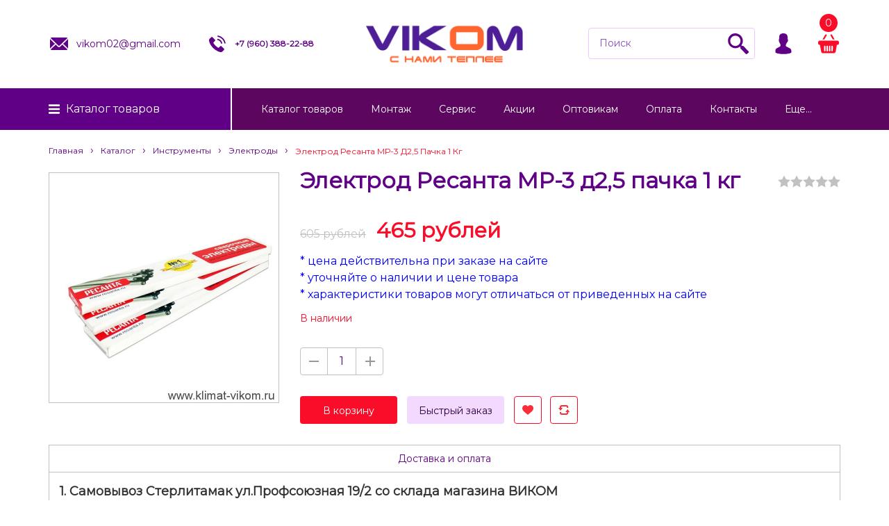

--- FILE ---
content_type: text/html; charset=utf-8
request_url: https://klimat-vikom.ru/goods/%D0%AD%D0%BB%D0%B5%D0%BA%D1%82%D1%80%D0%BE%D0%B4-%D0%A0%D0%B5%D1%81%D0%B0%D0%BD%D1%82%D0%B0-%D0%9C%D0%A0-3-%D0%B42-5-%D0%BF%D0%B0%D1%87%D0%BA%D0%B0-1-%D0%BA%D0%B3
body_size: 24953
content:
<!DOCTYPE html PUBLIC "-//W3C//DTD XHTML 1.0 Strict//EN" "http://www.w3.org/TR/xhtml1/DTD/xhtml1-strict.dtd">
<html xmlns="http://www.w3.org/1999/xhtml" xml:lang="ru" lang="ru">
<head>
  
  
<script async src="https://www.googletagmanager.com/gtag/js?id=G-8F8X41JHQK"></script>
<script>
  window.dataLayer = window.dataLayer || [];
  function gtag(){dataLayer.push(arguments);}
  gtag('js', new Date());
  gtag('config', 'G-8F8X41JHQK');
</script>
  
  
  <title>Электрод Ресанта МР-3  д2,5 пачка 1 кг</title>
  <meta name="description" content="Электрод Ресанта МР-3  д2,5 пачка 1 кг" />
  <meta name="keywords" content="Электрод Ресанта МР-3  д2,5 пачка 1 кг" />
  <meta http-equiv="X-UA-Compatible" content="IE=11" />
  <meta http-equiv="Content-Type" content="text/html; charset=utf-8" />
  <meta http-equiv="Content-Language" content="ru" />
  <meta name="viewport" content="width=device-width, initial-scale=1.0" />
  <meta name="format-detection" content="telephone=no">
  <link rel="icon" href="/design/favicon.ico?design=boudoir&lc=1764768875" type="image/x-icon" />
  <link rel="shortcut icon" href="/design/favicon.ico?design=boudoir&lc=1764768875" type="image/x-icon" />
  
  
    <link rel="canonical" href="https://klimat-vikom.ru/goods/%D0%AD%D0%BB%D0%B5%D0%BA%D1%82%D1%80%D0%BE%D0%B4-%D0%A0%D0%B5%D1%81%D0%B0%D0%BD%D1%82%D0%B0-%D0%9C%D0%A0-3-%D0%B42-5-%D0%BF%D0%B0%D1%87%D0%BA%D0%B0-1-%D0%BA%D0%B3" />
   
 
  
  <link href="https://fonts.googleapis.com/css?family=Montserrat" rel="stylesheet">
  
  
  <link rel="stylesheet" type="text/css" href="/design//forall/css/jquery-ui/jquery.ui.all.min.css">
  <link rel="stylesheet" type="text/css" href="/design/jquery.fancybox.css?design=boudoir">
  <link rel="stylesheet" type="text/css" href="/design/main.css?1">
  
  
  <noscript>
    <link rel="stylesheet" type="text/css" href="/design/noscript.css?design=boudoir&lc=1767951862">
  </noscript>
  
  
  <script type="text/javascript" src="/design/forall.js?design=boudoir&lc=1767951862"></script>
  <script type="text/javascript" src="/design/main.js?design=boudoir&lc=1767951862"></script>
  <script src="https://unpkg.com/current-device/umd/current-device.min.js"></script>
  
  <noscript><div><img src="https://mc.yandex.ru/watch/55685359" style="position:absolute; left:-9999px;" alt="" /></div></noscript>
  
  
    
  
  <script type="text/javascript">$(document).ready(function () { $('.wrapper').removeClass('nojs'); });</script>
  
  
  <script>
  $(function(){
    funcForAllPages();
  })
  </script>
  
  
      <script type="text/javascript">
      // Запуск основных скриптов для страницы Товар
      $(function () { goodsPage(); });
      $(function () { checkTabHash(); });
      $(function () { initTabs(); });
    </script>
  
    <style>
      #ui-datepicker-div {display: none;}
    </style>
        
  
    
  
  
  
  
</head>
<body class="  ">
  
  
  
  
  
  
  
  
  
  
  
  
  
  
  
  <div class="wrapper nojs">
    
    <div class="content-wrapper">
    
    <noscript>
      <div class="noscript"> 
        <div class="noscript-inner"> 
          <h4><strong>Мы заметили, что у Вас выключен JavaScript.</strong></h4>
          <h5>Необходимо включить его для корректной работы сайта.</h5>
        </div> 
      </div>
    </noscript>
    
    
    <div id="header">
      <div class="container">
          <div class="contacts">
            <ul class="contacts-list">
               <li class="contacts-email " itemprop="email"><a href="mailto:vikom02@gmail.com"><i class="svg-email"></i><div>vikom02@gmail.com</div></a></li>               <li class="contacts-phone " itemprop="telephone"><a href="tel:+7960388-22-88"><i class="svg-telephone"></i><div>+7&nbsp;(960)&nbsp;388-22-88</div></a></li>            </ul>
          </div>
          <div class="logo">
            <a href="https://klimat-vikom.ru/" title="Каталог товаров">
              <img src="/design/logo-header.png?lc=1764768875" />
            </a>
          </div>
          <div class="actions-wrapper">
              <div class="one-icon search unselectable">
                <i class="svg-search"></i>
                <form id="search_form" action="https://klimat-vikom.ru/search" method="get" title="Поиск по магазину">
                  <div class="form-relative">
                  <input type="hidden" name="goods_search_field_id" value="0">
                  <input type="text" name="q" value="" class="search-string" placeholder="Поиск"  autocomplete="off">
                  <button type="submit" title="Искать" class="search-submit"><i class="svg-search"></i></button>
                  </div>
                </form>
              </div>
              <div class="one-icon user unselectable" title="Личный кабинет">
                <i class="svg-user"></i>
                <div class="close-user">
                  <i class="svg-user"></i>
                  <div class="text-user">Личный кабинет</div>
                </div>
                <ul class="menu-user">
                                      <li><a href="https://klimat-vikom.ru/user/login">Вход</a></li>
                    <li><a href="https://klimat-vikom.ru/user/register">Регистрация</a></li>
                                      <li><a href="https://klimat-vikom.ru/compare">Сравнение</a></li>
                                  </ul>
              </div>
              <div class="one-icon header-cart unselectable">
                <a class="cart_anch" href="https://klimat-vikom.ru/cart">
                    <span class="count" data-count="0">0</span>
                    <i class="svg-cart"></i>
                </a>
                
                <div class="cart-dropdown ">
                                        <div class="empty_text">Корзина покупок пуста.<br/>Вы можете выбрать товар из <a href="https://klimat-vikom.ru/">каталога</a></div>
                                  </div>
                
              </div>
          </div>
        </div>
    </div>
    
    
          
    
    <div class="navigation">
      <div class="container">
        <div class="header-catalog">
          <a data-href="https://klimat-vikom.ru/" class="header-catalog-hover-element">Каталог <span>товаров</span></a>
          <div class="catalogWrp" itemscope itemtype="https://schema.org/SiteNavigationElement">
                          <ul class="accordion lvl0">                <li  class="catalog-lvl0 parent">
                  <a href="https://klimat-vikom.ru/catalog/kotel" class="accAnchor ">Котлы</a>
                                                        <ul class="accordion lvl1">                <li  class="catalog-lvl1 parent">
                  <a href="https://klimat-vikom.ru/catalog/Настенные-газовые-котлы-купить-в-Стерлитамаке-Салавате-Уфе" class="accAnchor ">Газовые настенные котлы</a>
                                                        <ul class="accordion lvl2">                <li style="display:none;" class="catalog-lvl2 ">
                  <a href="https://klimat-vikom.ru/catalog/BAXI-газовый-настенный-котел-купить-в-Стерлитамаке-Уфа-Салават-Ишимбай-Мелеуз-Кумертау" class="accAnchor ">BAXI</a>
                </li>                                                        <li style="display:none;" class="catalog-lvl2 ">
                  <a href="https://klimat-vikom.ru/catalog/Federica-Bugatti-итальянский-газовый-наcтенный-котел-купить-в-Стерлитамаке" class="accAnchor ">Federica Bugatti</a>
                </li>                                                        <li style="display:none;" class="catalog-lvl2 ">
                  <a href="https://klimat-vikom.ru/catalog/navien" class="accAnchor ">navien</a>
                </li>                                                        <li style="display:none;" class="catalog-lvl2 ">
                  <a href="https://klimat-vikom.ru/catalog/immergas" class="accAnchor ">immergas</a>
                </li>                                                        <li style="display:none;" class="catalog-lvl2 ">
                  <a href="https://klimat-vikom.ru/catalog/Bosh-газовый-котел-настенный-купить-в-магазине-отопления-ВИКОМ-в-Стерлитамаке" class="accAnchor ">Bosh</a>
                </li>                                                        <li style="display:none;" class="catalog-lvl2 ">
                  <a href="https://klimat-vikom.ru/catalog/Buderus-газовые-настенные-двухконтурные-котлы-купить-в-Стерлитамаке" class="accAnchor ">Buderus</a>
                </li>                                                        <li style="display:none;" class="catalog-lvl2 ">
                  <a href="https://klimat-vikom.ru/catalog/Protherm-газовые-настенные-котлы-купить-в-магазине-отопления-ВИКОМ-в-Стерлитамаке" class="accAnchor ">Protherm</a>
                </li>                                                        <li style="display:none;" class="catalog-lvl2 ">
                  <a href="https://klimat-vikom.ru/catalog/Vaillant-газовые-настенные-котлы-купить-в-магазине-отопления-ВИКОМ-в-Стерлитамаке" class="accAnchor ">Vaillant</a>
                </li>                                                        <li style="display:none;" class="catalog-lvl2 ">
                  <a href="https://klimat-vikom.ru/catalog/Viessmann-Vitopend-100-W-A1HB-A1JB-газовые-настенные-турбированные-германские-котлы-купить-в-магазине-ВИКОМ-в-Стерлитамаке" class="accAnchor ">Viesmann</a>
                </li>                                                        <li style="display:none;" class="catalog-lvl2 ">
                  <a href="https://klimat-vikom.ru/catalog/Лемакс" class="accAnchor ">Лемакс</a>
                </li>                                                        <li style="display:none;" class="catalog-lvl2 ">
                  <a href="https://klimat-vikom.ru/catalog/Ariston-купить-в-Стерлитамаке-Салавате-Ишимбае-Мелеузе-Кумертау-Уфе-ВИКОМ" class="accAnchor ">Ariston</a>
                </li>              </ul></li>                                          <li  class="catalog-lvl1 parent">
                  <a href="https://klimat-vikom.ru/catalog/Газовые-напольные-котлы" class="accAnchor ">Газовые напольные котлы</a>
                                                        <ul class="accordion lvl2">                <li style="display:none;" class="catalog-lvl2 ">
                  <a href="https://klimat-vikom.ru/catalog/Лемакс-напольный-газовый-котел-купить-в-Стерлитамаке-ВИКОМ" class="accAnchor ">Лемакс</a>
                </li>                                                        <li style="display:none;" class="catalog-lvl2 ">
                  <a href="https://klimat-vikom.ru/catalog/Protherm-газовые-напольные-котлы-купить-в-Стерлитамаке-ВИКОМ" class="accAnchor ">Protherm</a>
                </li>                                                        <li style="display:none;" class="catalog-lvl2 ">
                  <a href="https://klimat-vikom.ru/catalog/Baxi-напольные-газовые-котлы-купить-в-магазине-отопления-ВИКОМ-Стерлитамак-Уфа-Пермь-Екатеринбург-Красноярск-Кумертау-Мелеуз-Ишимбай-Салават" class="accAnchor ">Baxi</a>
                </li>                                                        <li style="display:none;" class="catalog-lvl2 ">
                  <a href="https://klimat-vikom.ru/catalog/Ariston-3-купить-в-Стерлитамаке-Салавате-Ишимбае-онлайн-бесплатная-доставка" class="accAnchor ">Ariston</a>
                </li>              </ul></li>                                          <li  class="catalog-lvl1 parent">
                  <a href="https://klimat-vikom.ru/catalog/Электрические-котлы" class="accAnchor ">Электрические котлы</a>
                                                        <ul class="accordion lvl2">                <li style="display:none;" class="catalog-lvl2 ">
                  <a href="https://klimat-vikom.ru/catalog/Protherm-СКАТ-электрические-настенные-котлы-купить" class="accAnchor ">Protherm</a>
                </li>                                                        <li style="display:none;" class="catalog-lvl2 ">
                  <a href="https://klimat-vikom.ru/catalog/Stout-Электрические-котлы-купить" class="accAnchor ">Stout</a>
                </li>                                                        <li style="display:none;" class="catalog-lvl2 ">
                  <a href="https://klimat-vikom.ru/catalog/Steel-Sun-электрические-настенные-котлы-купить" class="accAnchor ">Steel Sun</a>
                </li>                                                        <li style="display:none;" class="catalog-lvl2 ">
                  <a href="https://klimat-vikom.ru/catalog/Электрические-котлы-купить" class="accAnchor ">Промышленные</a>
                </li>                                                        <li style="display:none;" class="catalog-lvl2 ">
                  <a href="https://klimat-vikom.ru/catalog/baxi-ampera" class="accAnchor ">baxi ampera</a>
                </li>              </ul></li>                                          <li style="display:none;" class="catalog-lvl1 ">
                  <a href="https://klimat-vikom.ru/catalog/Твердотопливные-котлы-купить" class="accAnchor ">Твердотопливные котлы</a>
                </li>                                                        <li style="display:none;" class="catalog-lvl1 parent">
                  <a href="https://klimat-vikom.ru/catalog/Конденсационные-котлы-купить-в-Стерлитамаке-Салавате-Ишимбае-Мелеузе-Кумертау" class="accAnchor ">Конденсационные котлы</a>
                                                        <ul class="accordion lvl2">                <li  class="catalog-lvl2 ">
                  <a href="https://klimat-vikom.ru/catalog/Protherm-газовые-настенные-котлы-купить-в-магазине-отопления-ВИКОМ-в-Стерлитамаке-Салават-Ишимбай-Мелеуз-Кумертау-Толбазы-Красноусольск-Раевка-Уфа" class="accAnchor ">Protherm</a>
                </li>                                                        <li  class="catalog-lvl2 ">
                  <a href="https://klimat-vikom.ru/catalog/Viessmann-настенные-газовые-котлы-купить-в-магазине-отопления-ВИКОМ-в-Стерлитамаке-Салават-Ишимбай-Мелеуз-Кумертау-Толбазы-Красноусольск-Раевка-Уфа" class="accAnchor ">Viessmann</a>
                </li>                                                        <li  class="catalog-lvl2 ">
                  <a href="https://klimat-vikom.ru/catalog/Ariston-конденсационные-настенные-газовые-котлы-купить-в-магазине-отопления-ВИКОМ-в-Стерлитамаке-Салават-Ишимбай-Мелеуз-Кумертау-Толбазы-Красноусольск-Раевка-Уфа" class="accAnchor ">Ariston</a>
                </li>                                                        <li  class="catalog-lvl2 ">
                  <a href="https://klimat-vikom.ru/catalog/Vaillant-газовые-конденсационные-котлы-купить-в-магазине-отопления-ВИКОМ-в-Стерлитамаке" class="accAnchor ">Vaillant</a>
                </li>                                                        <li  class="catalog-lvl2 ">
                  <a href="https://klimat-vikom.ru/catalog/Federica-Bugatti-condenced" class="accAnchor ">Federica Bugatti condenced</a>
                </li>              </ul></li>                                          <li  class="catalog-lvl1 ">
                  <a href="https://klimat-vikom.ru/catalog/zapasnye-chasti-kupit" class="accAnchor ">Запасные части</a>
                </li>              </ul></li>                                          <li  class="catalog-lvl0 parent">
                  <a href="https://klimat-vikom.ru/catalog/radiator" class="accAnchor ">Радиаторы</a>
                                                        <ul class="accordion lvl1">                <li  class="catalog-lvl1 parent">
                  <a href="https://klimat-vikom.ru/catalog/Стальные-радиаторы" class="accAnchor ">Стальные радиаторы</a>
                                                        <ul class="accordion lvl2">                <li style="display:none;" class="catalog-lvl2 parent">
                  <a href="https://klimat-vikom.ru/catalog/Lemax-стальные-панельные-радиаторы-купить-в-Стерлитамаке" class="accAnchor ">Lemax</a>
                                                        <ul class="accordion lvl3">                <li style="display:none;" class="catalog-lvl3 ">
                  <a href="https://klimat-vikom.ru/catalog/Lemax-300-боковое" class="accAnchor ">Lemax 300 боковое</a>
                </li>                                                        <li style="display:none;" class="catalog-lvl3 ">
                  <a href="https://klimat-vikom.ru/catalog/Lemax-500-боковое" class="accAnchor ">Lemax 500 боковое</a>
                </li>                                                        <li style="display:none;" class="catalog-lvl3 ">
                  <a href="https://klimat-vikom.ru/catalog/Lemax-нижнее" class="accAnchor ">Lemax 300 нижнее</a>
                </li>                                                        <li style="display:none;" class="catalog-lvl3 ">
                  <a href="https://klimat-vikom.ru/catalog/Lemax-500-нижнее" class="accAnchor ">Lemax 500 нижнее</a>
                </li>              </ul></li>                                          <li style="display:none;" class="catalog-lvl2 parent">
                  <a href="https://klimat-vikom.ru/catalog/Buderus-стальные-панельные-радиаторы-купить-в-Стерлитамаке" class="accAnchor ">Buderus</a>
                                                        <ul class="accordion lvl3">                <li style="display:none;" class="catalog-lvl3 ">
                  <a href="https://klimat-vikom.ru/catalog/K-Profil-3" class="accAnchor ">K-Profil 22</a>
                </li>                                                        <li style="display:none;" class="catalog-lvl3 ">
                  <a href="https://klimat-vikom.ru/catalog/K-Profil-2" class="accAnchor ">K-Profil 11</a>
                </li>                                                        <li style="display:none;" class="catalog-lvl3 ">
                  <a href="https://klimat-vikom.ru/catalog/K-Profil" class="accAnchor ">K-Profil 21</a>
                </li>                                                        <li style="display:none;" class="catalog-lvl3 ">
                  <a href="https://klimat-vikom.ru/catalog/VK-Profil-2" class="accAnchor ">VK-Profil 22</a>
                </li>                                                        <li style="display:none;" class="catalog-lvl3 ">
                  <a href="https://klimat-vikom.ru/catalog/VK-Profil-3" class="accAnchor ">VK-Profil 11</a>
                </li>                                                        <li style="display:none;" class="catalog-lvl3 ">
                  <a href="https://klimat-vikom.ru/catalog/VK-Profil" class="accAnchor ">VK-Profil 21</a>
                </li>                                                        <li style="display:none;" class="catalog-lvl3 ">
                  <a href="https://klimat-vikom.ru/catalog/K-Profil-4" class="accAnchor ">K-Profil 33</a>
                </li>                                                        <li style="display:none;" class="catalog-lvl3 ">
                  <a href="https://klimat-vikom.ru/catalog/VK-Profil-4" class="accAnchor ">VK-Profil 33</a>
                </li>                                                        <li style="display:none;" class="catalog-lvl3 ">
                  <a href="https://klimat-vikom.ru/catalog/Аксессуары" class="accAnchor ">Аксессуары</a>
                </li>              </ul></li>                                          <li style="display:none;" class="catalog-lvl2 ">
                  <a href="https://klimat-vikom.ru/catalog/Viessmann-стальные-панельные-радиаторы-купить-в-магазине-отопления-ВИКОМ" class="accAnchor ">Sibio</a>
                </li>                                                        <li style="display:none;" class="catalog-lvl2 ">
                  <a href="https://klimat-vikom.ru/catalog/royal" class="accAnchor ">royal</a>
                </li>                                                        <li style="display:none;" class="catalog-lvl2 ">
                  <a href="https://klimat-vikom.ru/catalog/Стальные-радиаторы-3" class="accAnchor ">bor-sun</a>
                </li>              </ul></li>                                          <li  class="catalog-lvl1 parent">
                  <a href="https://klimat-vikom.ru/catalog/alyuminievye" class="accAnchor ">Алюминиевые радиаторы</a>
                                                        <ul class="accordion lvl2">                <li style="display:none;" class="catalog-lvl2 ">
                  <a href="https://klimat-vikom.ru/catalog/ркк" class="accAnchor ">ркк</a>
                </li>                                                        <li style="display:none;" class="catalog-lvl2 ">
                  <a href="https://klimat-vikom.ru/catalog/китай" class="accAnchor ">китай</a>
                </li>                                                        <li style="display:none;" class="catalog-lvl2 ">
                  <a href="https://klimat-vikom.ru/catalog/Stalbi" class="accAnchor ">Stalbi</a>
                </li>              </ul></li>                                          <li  class="catalog-lvl1 parent">
                  <a href="https://klimat-vikom.ru/catalog/bimetallicheskie" class="accAnchor ">Биметаллические радиаторы</a>
                                                        <ul class="accordion lvl2">                <li style="display:none;" class="catalog-lvl2 ">
                  <a href="https://klimat-vikom.ru/catalog/Revolution" class="accAnchor ">Revolution</a>
                </li>                                                        <li style="display:none;" class="catalog-lvl2 ">
                  <a href="https://klimat-vikom.ru/catalog/Indigo" class="accAnchor ">Indigo</a>
                </li>                                                        <li style="display:none;" class="catalog-lvl2 ">
                  <a href="https://klimat-vikom.ru/catalog/Piano-Forte" class="accAnchor ">Piano Forte</a>
                </li>                                                        <li style="display:none;" class="catalog-lvl2 ">
                  <a href="https://klimat-vikom.ru/catalog/Faliano" class="accAnchor ">Faliano</a>
                </li>                                                        <li style="display:none;" class="catalog-lvl2 ">
                  <a href="https://klimat-vikom.ru/catalog/Bilinner" class="accAnchor ">Bilinner</a>
                </li>                                                        <li style="display:none;" class="catalog-lvl2 ">
                  <a href="https://klimat-vikom.ru/catalog/Корвет" class="accAnchor ">Корвет</a>
                </li>                                                        <li style="display:none;" class="catalog-lvl2 ">
                  <a href="https://klimat-vikom.ru/catalog/Vittoria" class="accAnchor ">Vittoria</a>
                </li>              </ul></li>                                          <li  class="catalog-lvl1 ">
                  <a href="https://klimat-vikom.ru/catalog/Дизайнерские-радиаторы" class="accAnchor ">Дизайнерские радиаторы</a>
                </li>              </ul></li>                                          <li  class="catalog-lvl0 parent">
                  <a href="https://klimat-vikom.ru/catalog/vodonagrevatel" class="accAnchor ">Водонагреватели</a>
                                                        <ul class="accordion lvl1">                <li  class="catalog-lvl1 parent">
                  <a href="https://klimat-vikom.ru/catalog/Косвенного-нагрева-бойлер" class="accAnchor ">Косвенного нагрева</a>
                                                        <ul class="accordion lvl2">                <li style="display:none;" class="catalog-lvl2 ">
                  <a href="https://klimat-vikom.ru/catalog/Бойлеры-Hajdu-косвенного-нагрева-купить-в-магазине-водонагревателей-ВИКОМ-в-Стерлитамаке" class="accAnchor ">Hajdu</a>
                </li>                                                        <li style="display:none;" class="catalog-lvl2 ">
                  <a href="https://klimat-vikom.ru/catalog/BAXI-Бойлеры-косвенного-нагрева-купить" class="accAnchor ">BAXI</a>
                </li>                                                        <li style="display:none;" class="catalog-lvl2 ">
                  <a href="https://klimat-vikom.ru/catalog/Ferroli" class="accAnchor ">Ferroli</a>
                </li>                                                        <li style="display:none;" class="catalog-lvl2 ">
                  <a href="https://klimat-vikom.ru/catalog/Steel-Sun-Бойлеры-косвенного-нагрева-купить-в-магазине-водонагревателей-ВИКОМ-в-Стерлитамаке-Салавате-Ишимбае-Мелеузе-Кумертау-Уфе-Перьми-Красноярске-Екатеринбурге-Челябинске-Самаре-Казани" class="accAnchor ">Steel Sun</a>
                </li>                                                        <li style="display:none;" class="catalog-lvl2 ">
                  <a href="https://klimat-vikom.ru/catalog/Federica-Bugati" class="accAnchor ">Federica Bugati</a>
                </li>                                                        <li style="display:none;" class="catalog-lvl2 ">
                  <a href="https://klimat-vikom.ru/catalog/Krats" class="accAnchor ">Krats</a>
                </li>                                                        <li style="display:none;" class="catalog-lvl2 ">
                  <a href="https://klimat-vikom.ru/catalog/Royal-2" class="accAnchor ">Royal</a>
                </li>                                                        <li style="display:none;" class="catalog-lvl2 ">
                  <a href="https://klimat-vikom.ru/catalog/Stout" class="accAnchor ">Stout</a>
                </li>                                                        <li style="display:none;" class="catalog-lvl2 ">
                  <a href="https://klimat-vikom.ru/catalog/Thermex" class="accAnchor ">Thermex</a>
                </li>              </ul></li>                                          <li  class="catalog-lvl1 parent">
                  <a href="https://klimat-vikom.ru/catalog/Электрический-накопительный-водонагреватель-купить-в-магазине-ВИКОМ-в-Стерлитамаке" class="accAnchor ">Электрические накопительные</a>
                                                        <ul class="accordion lvl2">                <li style="display:none;" class="catalog-lvl2 ">
                  <a href="https://klimat-vikom.ru/catalog/Thermex-2" class="accAnchor ">Thermex</a>
                </li>                                                        <li style="display:none;" class="catalog-lvl2 ">
                  <a href="https://klimat-vikom.ru/catalog/Ferroli-электрический-накопительный-водонагреватель-купить-в-магазине-бойлеров-ВИКОМ-в-Стерлитамаке-Салавате-Ишимбае-Мелеузе-Кумертау-Уфе-Перьми-Красноярске-Екатеринбурге-Челябинске-Самаре-Казани" class="accAnchor ">Ferroli</a>
                </li>                                                        <li style="display:none;" class="catalog-lvl2 ">
                  <a href="https://klimat-vikom.ru/catalog/Bosh-электрический-накопительный-водонагреватель-купить-в-магазине-отопления-ВИКОМ-в-Стерлитамаке-Салават-Ишимбай-Мелеуз-Кумертау-Толбазы-Красноусольск-Раевка-Уфа-Красноярск-Пермь-Екатеринбург-Челябин" class="accAnchor ">Bosh</a>
                </li>                                                        <li style="display:none;" class="catalog-lvl2 ">
                  <a href="https://klimat-vikom.ru/catalog/Ariston-2-купить-в-Стерлитамаке-Салават-Ишимбай-Мелеуз-Кумертау-Толбазы-Красноусольск" class="accAnchor ">Ariston</a>
                </li>                                                        <li style="display:none;" class="catalog-lvl2 ">
                  <a href="https://klimat-vikom.ru/catalog/Электрические-накопительные-водонагреватели-Electrolux-EWH-Royal" class="accAnchor ">Electrolux</a>
                </li>                                                        <li style="display:none;" class="catalog-lvl2 ">
                  <a href="https://klimat-vikom.ru/catalog/Zanussi" class="accAnchor ">Zanussi</a>
                </li>                                                        <li style="display:none;" class="catalog-lvl2 ">
                  <a href="https://klimat-vikom.ru/catalog/Atlantic-Steatite-Slim-купить-в-Стерлитамаке-Салавате-Ишимбае-Мелеузе-Кумертау" class="accAnchor ">Atlantic</a>
                </li>                                                        <li style="display:none;" class="catalog-lvl2 ">
                  <a href="https://klimat-vikom.ru/catalog/Водонагреватели-купить-в-Стерлитамаке-Салавате-Ишимбае-Мелеузе-Кумертау" class="accAnchor ">Промышленные</a>
                </li>              </ul></li>                                          <li  class="catalog-lvl1 parent">
                  <a href="https://klimat-vikom.ru/catalog/Газовые-колонки-купить-в-магазине-отопления-ВИКОМ" class="accAnchor ">Газовые колонки</a>
                                                        <ul class="accordion lvl2">                <li style="display:none;" class="catalog-lvl2 ">
                  <a href="https://klimat-vikom.ru/catalog/Baxi-газовая-колонка-купить-в-Стерлитамаке" class="accAnchor ">Baxi</a>
                </li>                                                        <li style="display:none;" class="catalog-lvl2 ">
                  <a href="https://klimat-vikom.ru/catalog/Лемакс-газовые-колонки-купить" class="accAnchor ">Лемакс</a>
                </li>                                                        <li style="display:none;" class="catalog-lvl2 ">
                  <a href="https://klimat-vikom.ru/catalog/Ariston-газовые-колонки-купить" class="accAnchor ">Ariston</a>
                </li>                                                        <li style="display:none;" class="catalog-lvl2 ">
                  <a href="https://klimat-vikom.ru/catalog/Газовая-колонка-Bosh-купить-в-магазине-отопления-ВИКОМ" class="accAnchor ">Bosh</a>
                </li>              </ul></li>                                          <li  class="catalog-lvl1 ">
                  <a href="https://klimat-vikom.ru/catalog/Электрические-проточные-водонагреватели" class="accAnchor ">Электрические проточные</a>
                </li>                                                        <li style="display:none;" class="catalog-lvl1 ">
                  <a href="https://klimat-vikom.ru/catalog/vodonagrevateli-komplektuyshie" class="accAnchor ">Комплектующие для водонагревателей</a>
                </li>              </ul></li>                                          <li  class="catalog-lvl0 parent">
                  <a href="https://klimat-vikom.ru/catalog/nasos" class="accAnchor ">Насосы</a>
                                                        <ul class="accordion lvl1">                <li  class="catalog-lvl1 parent">
                  <a href="https://klimat-vikom.ru/catalog/cirkulyacionnye" class="accAnchor ">Циркуляционные насосы</a>
                                                        <ul class="accordion lvl2">                <li style="display:none;" class="catalog-lvl2 ">
                  <a href="https://klimat-vikom.ru/catalog/UNIPUMP" class="accAnchor ">UNIPUMP</a>
                </li>                                                        <li style="display:none;" class="catalog-lvl2 ">
                  <a href="https://klimat-vikom.ru/catalog/Grundfos" class="accAnchor ">Grundfos</a>
                </li>                                                        <li style="display:none;" class="catalog-lvl2 parent">
                  <a href="https://klimat-vikom.ru/catalog/Wilo" class="accAnchor ">Wilo</a>
                                                        <ul class="accordion lvl3">                <li  class="catalog-lvl3 ">
                  <a href="https://klimat-vikom.ru/catalog/atmos-pico" class="accAnchor ">atmos-pico</a>
                </li>                                                        <li  class="catalog-lvl3 ">
                  <a href="https://klimat-vikom.ru/catalog/no" class="accAnchor ">no</a>
                </li>                                                        <li  class="catalog-lvl3 ">
                  <a href="https://klimat-vikom.ru/catalog/star-rs" class="accAnchor ">star-rs</a>
                </li>                                                        <li  class="catalog-lvl3 ">
                  <a href="https://klimat-vikom.ru/catalog/star-rs-2" class="accAnchor ">star-rs 130</a>
                </li>                                                        <li  class="catalog-lvl3 ">
                  <a href="https://klimat-vikom.ru/catalog/yonos-pico" class="accAnchor ">yonos-pico</a>
                </li>                                                        <li  class="catalog-lvl3 ">
                  <a href="https://klimat-vikom.ru/catalog/top-s" class="accAnchor ">top-s</a>
                </li>                                                        <li  class="catalog-lvl3 ">
                  <a href="https://klimat-vikom.ru/catalog/гайки" class="accAnchor ">гайки</a>
                </li>                                                        <li  class="catalog-lvl3 ">
                  <a href="https://klimat-vikom.ru/catalog/top-rl" class="accAnchor ">top-rl</a>
                </li>              </ul></li>                                          <li style="display:none;" class="catalog-lvl2 ">
                  <a href="https://klimat-vikom.ru/catalog/China" class="accAnchor ">China</a>
                </li>              </ul></li>                                          <li  class="catalog-lvl1 ">
                  <a href="https://klimat-vikom.ru/catalog/skvazhinnye" class="accAnchor ">Скважинные насосы</a>
                </li>                                                        <li  class="catalog-lvl1 ">
                  <a href="https://klimat-vikom.ru/catalog/Насосные-станции-купить-в-Стерлитамаке-Салавате-Ишимбае-Мелеузе-Кумертау" class="accAnchor ">Насосные станции</a>
                </li>                                                        <li  class="catalog-lvl1 ">
                  <a href="https://klimat-vikom.ru/catalog/Вибрационные-насосы-купить-в-Стерлитамаке-Салавате-Ишимбае-Мелеузе-Кумертау" class="accAnchor ">Вибрационные насосы</a>
                </li>                                                        <li  class="catalog-lvl1 ">
                  <a href="https://klimat-vikom.ru/catalog/Поверхностные-насосы-купить-в-Стерлитамаке-Салавате-Ишимбае-Мелеузе-Кумертау" class="accAnchor ">Поверхностные насосы</a>
                </li>                                                        <li  class="catalog-lvl1 ">
                  <a href="https://klimat-vikom.ru/catalog/Дренажные-насосы-купить-в-Стерлитамаке-Салавате-Ишимбае-Мелеузе-Кумертау" class="accAnchor ">Дренажные насосы</a>
                </li>                                                        <li  class="catalog-lvl1 ">
                  <a href="https://klimat-vikom.ru/catalog/WILO-STRATOS-YONOS-PICO" class="accAnchor ">Высокоэффективные насосы</a>
                </li>                                                        <li  class="catalog-lvl1 ">
                  <a href="https://klimat-vikom.ru/catalog/promyshlennye" class="accAnchor ">Промышленные насосы</a>
                </li>                                                        <li style="display:none;" class="catalog-lvl1 ">
                  <a href="https://klimat-vikom.ru/catalog/Фекальные-насосы" class="accAnchor ">Фекальные насосы</a>
                </li>                                                        <li style="display:none;" class="catalog-lvl1 ">
                  <a href="https://klimat-vikom.ru/catalog/Автоматика" class="accAnchor ">Автоматика</a>
                </li>                                                        <li  class="catalog-lvl1 ">
                  <a href="https://klimat-vikom.ru/catalog/Комплектующие" class="accAnchor ">Комплектующие</a>
                </li>                                                        <li  class="catalog-lvl1 ">
                  <a href="https://klimat-vikom.ru/catalog/Канализационные-установки" class="accAnchor ">Канализационные установки</a>
                </li>              </ul></li>                                          <li  class="catalog-lvl0 parent">
                  <a href="https://klimat-vikom.ru/catalog/kotli-komplektuyushie" class="accAnchor ">Газовая арматура</a>
                                                        <ul class="accordion lvl1">                <li  class="catalog-lvl1 ">
                  <a href="https://klimat-vikom.ru/catalog/Счетчики-газа-купить-в-Стерлитамаке-Салават-Ишимбай-Кумертау-Толбазы-Красноусольск" class="accAnchor ">Счетчики газа</a>
                </li>                                                        <li  class="catalog-lvl1 ">
                  <a href="https://klimat-vikom.ru/catalog/СГК" class="accAnchor ">САКЗ (Сигнализатор Автоматического Контроля Загазованности)</a>
                </li>                                                        <li  class="catalog-lvl1 ">
                  <a href="https://klimat-vikom.ru/catalog/Газовые-шланги-купить-в-Стерлитамаке-Салавате-Ишимбае-Мелеузе-Кумертау" class="accAnchor ">Газовые шланги</a>
                </li>                                                        <li  class="catalog-lvl1 ">
                  <a href="https://klimat-vikom.ru/catalog/Клапана-термозапорные" class="accAnchor ">Клапана термозапорные</a>
                </li>                                                        <li  class="catalog-lvl1 ">
                  <a href="https://klimat-vikom.ru/catalog/Шаровые-газовые-краны-купить-в-Стерлитамаке-Салават-Ишимбай-Кумертау-Толбазы-Красноусольск" class="accAnchor ">Шаровые газовые краны</a>
                </li>                                                        <li style="display:none;" class="catalog-lvl1 ">
                  <a href="https://klimat-vikom.ru/catalog/Теплоинформаторы" class="accAnchor ">GSM модули</a>
                </li>              </ul></li>                                          <li  class="catalog-lvl0 ">
                  <a href="https://klimat-vikom.ru/catalog/Стабилизаторы-купить-в-Стерлитамаке" class="accAnchor ">Стабилизаторы</a>
                </li>                                                        <li  class="catalog-lvl0 ">
                  <a href="https://klimat-vikom.ru/catalog/Расширительные-мембранные-баки-купить-в-Стерлитамаке-Салавате-Ишимбае-Мелеузе-Кумертаус" class="accAnchor ">Расширительные баки</a>
                </li>                                                        <li  class="catalog-lvl0 ">
                  <a href="https://klimat-vikom.ru/catalog/Одностенные-и-сэндвич-дымоходы-для-бани-и-газовых-котлов-из-нержавейки-купить" class="accAnchor ">Дымоходы</a>
                </li>                                                        <li  class="catalog-lvl0 ">
                  <a href="https://klimat-vikom.ru/catalog/Гидрострелки" class="accAnchor ">Гидрострелки</a>
                </li>                                                        <li  class="catalog-lvl0 parent">
                  <a href="https://klimat-vikom.ru/catalog/Трубы-купить-в-магазине-отопления-ВИКОМ-в-Стерлитамаке-Салавате-Ишимбае-Кумертау-Мелеузе-Уфе-Челябинск-Екатеринбург-Пермь-Красноярск" class="accAnchor ">Трубы</a>
                                                        <ul class="accordion lvl1">                <li  class="catalog-lvl1 ">
                  <a href="https://klimat-vikom.ru/catalog/Из-сшитого-полиэтилена" class="accAnchor ">Из сшитого полиэтилена</a>
                </li>                                                        <li  class="catalog-lvl1 ">
                  <a href="https://klimat-vikom.ru/catalog/Полипропиленовые-трубы-купить" class="accAnchor ">Из полипропилена</a>
                </li>                                                        <li  class="catalog-lvl1 ">
                  <a href="https://klimat-vikom.ru/catalog/Канализационные-трубы" class="accAnchor ">Канализационные</a>
                </li>                                                        <li  class="catalog-lvl1 ">
                  <a href="https://klimat-vikom.ru/catalog/ПНД" class="accAnchor ">ПНД</a>
                </li>                                                        <li  class="catalog-lvl1 ">
                  <a href="https://klimat-vikom.ru/catalog/Металлопластиковые-трубы" class="accAnchor ">Металлопластиковые</a>
                </li>                                                        <li  class="catalog-lvl1 ">
                  <a href="https://klimat-vikom.ru/catalog/Теплоизоляция" class="accAnchor ">Теплоизоляция</a>
                </li>              </ul></li>                                          <li  class="catalog-lvl0 parent">
                  <a href="https://klimat-vikom.ru/catalog/Фитинги" class="accAnchor ">Фитинги</a>
                                                        <ul class="accordion lvl1">                <li  class="catalog-lvl1 ">
                  <a href="https://klimat-vikom.ru/catalog/Для-полипропиленовых-труб" class="accAnchor ">Для полипропиленовых труб</a>
                </li>                                                        <li  class="catalog-lvl1 ">
                  <a href="https://klimat-vikom.ru/catalog/Для-стальных-труб" class="accAnchor ">Для стальных труб</a>
                </li>                                                        <li  class="catalog-lvl1 ">
                  <a href="https://klimat-vikom.ru/catalog/Для-канализационных-труб" class="accAnchor ">Для канализационных труб</a>
                </li>                                                        <li  class="catalog-lvl1 ">
                  <a href="https://klimat-vikom.ru/catalog/Для-труб-ПНД" class="accAnchor ">Для труб ПНД</a>
                </li>                                                        <li  class="catalog-lvl1 ">
                  <a href="https://klimat-vikom.ru/catalog/Оголовки-скважены" class="accAnchor ">Оголовки скважены</a>
                </li>                                                        <li  class="catalog-lvl1 ">
                  <a href="https://klimat-vikom.ru/catalog/Черный-металл" class="accAnchor ">Черный металл</a>
                </li>                                                        <li  class="catalog-lvl1 ">
                  <a href="https://klimat-vikom.ru/catalog/Пресс-фитинг" class="accAnchor ">Пресс фитинг</a>
                </li>              </ul></li>                                          <li  class="catalog-lvl0 parent">
                  <a href="https://klimat-vikom.ru/catalog/teplyj-pol" class="accAnchor ">Теплые полы</a>
                                                        <ul class="accordion lvl1">                <li  class="catalog-lvl1 ">
                  <a href="https://klimat-vikom.ru/catalog/ТЕРМОРЕГУЛЯТОРЫ" class="accAnchor ">ТЕРМОРЕГУЛЯТОРЫ</a>
                </li>                                                        <li  class="catalog-lvl1 ">
                  <a href="https://klimat-vikom.ru/catalog/НАГРЕВАТЕЛЬНЫЙ-МАТ" class="accAnchor ">НАГРЕВАТЕЛЬНЫЙ МАТ</a>
                </li>                                                        <li  class="catalog-lvl1 ">
                  <a href="https://klimat-vikom.ru/catalog/ИНФРАКРАСНЫЙ-ПОЛ" class="accAnchor ">ИНФРАКРАСНЫЙ ПОЛ</a>
                </li>                                                        <li  class="catalog-lvl1 ">
                  <a href="https://klimat-vikom.ru/catalog/НАГРЕВАТЕЛЬНЫЙ-КАБЕЛЬ-купить-в-магазине-отопления-ВИКОМ" class="accAnchor ">НАГРЕВАТЕЛЬНЫЙ КАБЕЛЬ</a>
                </li>                                                        <li  class="catalog-lvl1 ">
                  <a href="https://klimat-vikom.ru/catalog/Коллектора" class="accAnchor ">Коллектора</a>
                </li>                                                        <li  class="catalog-lvl1 ">
                  <a href="https://klimat-vikom.ru/catalog/Коврик-подогреваемый" class="accAnchor ">Коврик подогреваемый</a>
                </li>                                                        <li  class="catalog-lvl1 ">
                  <a href="https://klimat-vikom.ru/catalog/Коллекторные-шкафы" class="accAnchor ">Коллекторные шкафы</a>
                </li>                                                        <li  class="catalog-lvl1 ">
                  <a href="https://klimat-vikom.ru/catalog/Изоляционные-материалы" class="accAnchor ">Изоляционные материалы</a>
                </li>              </ul></li>                                          <li  class="catalog-lvl0 parent">
                  <a href="https://klimat-vikom.ru/catalog/jelektro-obogrevateli" class="accAnchor ">Электро-обогреватели</a>
                                                        <ul class="accordion lvl1">                <li style="display:none;" class="catalog-lvl1 ">
                  <a href="https://klimat-vikom.ru/catalog/Тепловые-пушки-купить-в-Стерлитамаке-Салавате-Ишимбае-Мелеузе-Кумертау" class="accAnchor ">Тепловые пушки</a>
                </li>                                                        <li style="display:none;" class="catalog-lvl1 parent">
                  <a href="https://klimat-vikom.ru/catalog/Конвекторы-купить-в-Стерлитамаке-Салавате-Ишимбае-Мелеузе-Кумертау" class="accAnchor ">Конвекторы</a>
                                                        <ul class="accordion lvl2">                <li style="display:none;" class="catalog-lvl2 ">
                  <a href="https://klimat-vikom.ru/catalog/Atlantic" class="accAnchor ">Atlantic</a>
                </li>                                                        <li style="display:none;" class="catalog-lvl2 ">
                  <a href="https://klimat-vikom.ru/catalog/ресанта" class="accAnchor ">ресанта</a>
                </li>                                                        <li style="display:none;" class="catalog-lvl2 ">
                  <a href="https://klimat-vikom.ru/catalog/балу" class="accAnchor ">балу</a>
                </li>                                                        <li style="display:none;" class="catalog-lvl2 ">
                  <a href="https://klimat-vikom.ru/catalog/electrolux" class="accAnchor ">electrolux</a>
                </li>              </ul></li>                                          <li style="display:none;" class="catalog-lvl1 ">
                  <a href="https://klimat-vikom.ru/catalog/Тепловентиляторы-купить" class="accAnchor ">Тепловентиляторы</a>
                </li>                                                        <li style="display:none;" class="catalog-lvl1 ">
                  <a href="https://klimat-vikom.ru/catalog/Масляные-радиаторы-купить" class="accAnchor ">Масляные радиаторы</a>
                </li>                                                        <li style="display:none;" class="catalog-lvl1 ">
                  <a href="https://klimat-vikom.ru/catalog/Инфракрасные-обогреватели-купить" class="accAnchor ">Инфракрасные обогреватели</a>
                </li>                                                        <li style="display:none;" class="catalog-lvl1 ">
                  <a href="https://klimat-vikom.ru/catalog/Завесы-тепловые-купить" class="accAnchor ">Завесы тепловые</a>
                </li>                                                        <li style="display:none;" class="catalog-lvl1 ">
                  <a href="https://klimat-vikom.ru/catalog/Зубр" class="accAnchor ">Зубр</a>
                </li>              </ul></li>                                          <li  class="catalog-lvl0 parent">
                  <a href="https://klimat-vikom.ru/catalog/Для-ванной" class="accAnchor ">Сантехника</a>
                                                        <ul class="accordion lvl1">                <li  class="catalog-lvl1 ">
                  <a href="https://klimat-vikom.ru/catalog/Полотенцесушители" class="accAnchor ">Полотенцесушители</a>
                </li>                                                        <li  class="catalog-lvl1 ">
                  <a href="https://klimat-vikom.ru/catalog/Смесители" class="accAnchor ">Смесители</a>
                </li>                                                        <li  class="catalog-lvl1 ">
                  <a href="https://klimat-vikom.ru/catalog/Инсталяции" class="accAnchor ">Инсталяции</a>
                </li>              </ul></li>                                          <li  class="catalog-lvl0 ">
                  <a href="https://klimat-vikom.ru/catalog/Банные-печи-купить-в-Стерлитамаке-Салавате-Ишимбае-Мелеузе-Кумертау" class="accAnchor ">Банные печи</a>
                </li>                                                        <li  class="catalog-lvl0 parent">
                  <a href="https://klimat-vikom.ru/catalog/Вентиляция-купить-в-Стерлитамаке-Салавате-Ишимбае-Мелеузе-Кумертау" class="accAnchor ">Вентиляция</a>
                                                        <ul class="accordion lvl1">                <li  class="catalog-lvl1 ">
                  <a href="https://klimat-vikom.ru/catalog/Вентиляторы-купить-в-Стерлитамаке-Салавате-Ишимбае-Мелеузе-Кумертау" class="accAnchor ">Вентиляторы</a>
                </li>                                                        <li  class="catalog-lvl1 ">
                  <a href="https://klimat-vikom.ru/catalog/Воздуховоды-купить-в-Стерлитамаке-Салавате-Ишимбае-Мелеузе-Кумертау" class="accAnchor ">Воздуховоды</a>
                </li>                                                        <li  class="catalog-lvl1 ">
                  <a href="https://klimat-vikom.ru/catalog/Диффузоры-купить-в-Стерлитамаке-Салавате-Ишимбае-Мелеузе-Кумертау" class="accAnchor ">Диффузоры</a>
                </li>                                                        <li  class="catalog-lvl1 ">
                  <a href="https://klimat-vikom.ru/catalog/Регуляторы-скорости-купить-в-Стерлитамаке-Салавате-Ишимбае-Мелеузе-Кумертау" class="accAnchor ">Регуляторы скорости</a>
                </li>                                                        <li  class="catalog-lvl1 ">
                  <a href="https://klimat-vikom.ru/catalog/Обратные-клапана-купить-в-Стерлитамаке-Салавате-Ишимбае-Мелеузе-Кумертау" class="accAnchor ">Обратные клапана</a>
                </li>                                                        <li  class="catalog-lvl1 ">
                  <a href="https://klimat-vikom.ru/catalog/Фильтры-купить-в-Стерлитамаке-Салавате-Ишимбае-Мелеузе-Кумертау" class="accAnchor ">Фильтры</a>
                </li>              </ul></li>                                          <li  class="catalog-lvl0 parent">
                  <a href="https://klimat-vikom.ru/catalog/Кондиционеры-купить-в-Стерлитамаке-Салавате-Ишимбае-Мелеузе-Кумертау-Толбазы-Красноусольск" class="accAnchor ">Кондиционеры</a>
                                                        <ul class="accordion lvl1">                <li  class="catalog-lvl1 parent">
                  <a href="https://klimat-vikom.ru/catalog/Mitsubishi-Heavy" class="accAnchor ">Mitsubishi Heavy</a>
                                                        <ul class="accordion lvl2">                <li  class="catalog-lvl2 ">
                  <a href="https://klimat-vikom.ru/catalog/Standart-ZSPR-S-Series" class="accAnchor ">Standart ZSPR-S Series</a>
                </li>                                                        <li  class="catalog-lvl2 ">
                  <a href="https://klimat-vikom.ru/catalog/Сплит-системы-Mitsubishi-Heavy-Premium-ZS-S-Series-купить-в-магазине-кондиционеров-ВИКОМ-в-Стерлитамаке-Салавате-Ишимбае-Кумертау-Мелеузе-Уфе-Челябинске-Екатеринбурге-Красноярске" class="accAnchor ">Premium ZS-S Series</a>
                </li>                                                        <li  class="catalog-lvl2 ">
                  <a href="https://klimat-vikom.ru/catalog/Сплит-системы-Mitsubishi-Heavy-premium-SRK-ZR-S-series-купить-в-магазине-климата-ВИКОМ-в-Стерлитамаке-Салавате-Ишимбае-Кумертау-Мелеузе-Уфе-Челябинске-Екатеринбурге-Красноярске" class="accAnchor ">Premium ZR-S Series</a>
                </li>                                                        <li  class="catalog-lvl2 ">
                  <a href="https://klimat-vikom.ru/catalog/Серия-SRK-HG-S-купить-в-Стерлитамаке-Салавате-Ишимбае-Мелеузе-Кумертау" class="accAnchor ">Серия SRK-HG-S</a>
                </li>                                                        <li  class="catalog-lvl2 ">
                  <a href="https://klimat-vikom.ru/catalog/Серия-SRK-ZM-S" class="accAnchor ">Серия SRK-ZM-S</a>
                </li>                                                        <li  class="catalog-lvl2 ">
                  <a href="https://klimat-vikom.ru/catalog/Серия-SRK-ZXA-S-купить-в-Стерлитамаке-Салавате-Ишимбае-Мелеузе-Кумертау" class="accAnchor ">Серия SRK-ZXA-S</a>
                </li>              </ul></li>                                          <li  class="catalog-lvl1 ">
                  <a href="https://klimat-vikom.ru/catalog/MDV-кондиционеры" class="accAnchor ">MDV</a>
                </li>                                                        <li  class="catalog-lvl1 ">
                  <a href="https://klimat-vikom.ru/catalog/Настенные-кондиционеры-Lessar-Rational-ion" class="accAnchor ">Lessar</a>
                </li>                                                        <li  class="catalog-lvl1 ">
                  <a href="https://klimat-vikom.ru/catalog/QuattroClim-кондиционеры" class="accAnchor ">QuattroClima</a>
                </li>                                                        <li  class="catalog-lvl1 ">
                  <a href="https://klimat-vikom.ru/catalog/Tosot" class="accAnchor ">Tosot</a>
                </li>                                                        <li  class="catalog-lvl1 ">
                  <a href="https://klimat-vikom.ru/catalog/Fujitsu" class="accAnchor ">Fujitsu</a>
                </li>              </ul></li>                                          <li  class="catalog-lvl0 parent active">
                  <a href="https://klimat-vikom.ru/catalog/Инструменты-купить-в-Стерлитамаке-Салавате-Ишимбае-Мелеузе-Кумертау" class="accAnchor ">Инструменты</a>
                                                        <ul class="accordion lvl1">                <li  class="catalog-lvl1 ">
                  <a href="https://klimat-vikom.ru/catalog/Инструменты-для-сварки-полипропиленовых-труб-купить-в-Стерлитамаке" class="accAnchor ">Инструменты для монтажа отопления</a>
                </li>                                                        <li  class="catalog-lvl1 ">
                  <a href="https://klimat-vikom.ru/catalog/Сварочные-аппараты-купить-в-Стерлитамаке" class="accAnchor ">Сварочные аппараты</a>
                </li>                                                        <li  class="catalog-lvl1 ">
                  <a href="https://klimat-vikom.ru/catalog/Маски-купить-в-Стерлитамаке-Салавате-Ишимбае-Мелеузе-Кумертау" class="accAnchor ">Маски</a>
                </li>                                                        <li  class="catalog-lvl1  active">
                  <a href="https://klimat-vikom.ru/catalog/Электроды" class="accAnchor selected">Электроды</a>
                </li>                                                        <li  class="catalog-lvl1 ">
                  <a href="https://klimat-vikom.ru/catalog/Газонокосилки-триммеры" class="accAnchor ">Газонокосилки и триммеры</a>
                </li>                                                        <li  class="catalog-lvl1 ">
                  <a href="https://klimat-vikom.ru/catalog/Углошлифовальные-машины-купить-в-Стерлитамаке-Салавате-Ишимбае-Мелеузе-Кумертау" class="accAnchor ">Углошлифовальные машины</a>
                </li>                                                        <li  class="catalog-lvl1 ">
                  <a href="https://klimat-vikom.ru/catalog/Перфораторы-купить-в-Стерлитамаке-Салавате-Ишимбае-Мелеузе-Кумертау" class="accAnchor ">Перфораторы</a>
                </li>                                                        <li  class="catalog-lvl1 ">
                  <a href="https://klimat-vikom.ru/catalog/Рубанки-электрические-купить-в-Стерлитамаке-Салавате-Ишимбае-Мелеузе-Кумертау" class="accAnchor ">Рубанки электрические</a>
                </li>                                                        <li  class="catalog-lvl1 ">
                  <a href="https://klimat-vikom.ru/catalog/Бетономешалки-купить-в-Стерлитамаке-Салавате-Ишимбае-Мелеузе-Кумертау" class="accAnchor ">Бетономешалки</a>
                </li>                                                        <li  class="catalog-lvl1 parent">
                  <a href="https://klimat-vikom.ru/catalog/Электрогенераторы-купить-в-Стерлитамаке-Салавате-Ишимбае-Мелеузе-Кумертау" class="accAnchor ">Электрогенераторы</a>
                                                        <ul class="accordion lvl2">                <li  class="catalog-lvl2 ">
                  <a href="https://klimat-vikom.ru/catalog/Бензиновые" class="accAnchor ">Бензиновые</a>
                </li>                                                        <li  class="catalog-lvl2 ">
                  <a href="https://klimat-vikom.ru/catalog/Дизельные-портативные-купить-в-Стерлитамаке-Салават-Ишимбай-Мелеуз-Кумертау-Толбазы-Красноусольск" class="accAnchor ">Дизельные портативные</a>
                </li>                                                        <li  class="catalog-lvl2 ">
                  <a href="https://klimat-vikom.ru/catalog/Инверторные" class="accAnchor ">Инверторные</a>
                </li>              </ul></li>                                          <li  class="catalog-lvl1 ">
                  <a href="https://klimat-vikom.ru/catalog/Расходный-материал-купить-в-Стерлитамаке-Салавате-Ишимбае-Мелеузе-Кумертау" class="accAnchor ">Расходка</a>
                </li>              </ul></li>                                          <li style="display:none;" class="catalog-lvl0 ">
                  <a href="https://klimat-vikom.ru/catalog/Услуги-монтаж-отопление-водоснабжение-кондиционеры-ВИКОМ-Стерлитамак" class="accAnchor ">Услуги</a>
                </li>                                                        <li  class="catalog-lvl0 parent">
                  <a href="https://klimat-vikom.ru/catalog/Счетчики" class="accAnchor ">Счетчики</a>
                                                        <ul class="accordion lvl1">                <li style="display:none;" class="catalog-lvl1 ">
                  <a href="https://klimat-vikom.ru/catalog/Счетчики-4" class="accAnchor ">Газовые</a>
                </li>                                                        <li style="display:none;" class="catalog-lvl1 ">
                  <a href="https://klimat-vikom.ru/catalog/Счетчики-2" class="accAnchor ">водяные</a>
                </li>              </ul></li></ul>                      </div>
        </div>
        <div class="main_menu-button">Меню <span>сайта</span></div>
        <nav class="menu main_menu" itemscope itemtype="https://schema.org/SiteNavigationElement">
          <a class="close-menu">Назад</a>
                                                    <a href="https://klimat-vikom.ru/" class=" unselectable" title="Полный список товаров на сайте" itemprop="url">Каталог товаров</a>
                              <a href="https://klimat-vikom.ru/page/montaznie-raboti" class=" unselectable" title="Монтаж" itemprop="url">Монтаж</a>
                              <a href="https://klimat-vikom.ru/page/servis" class=" unselectable" title="Сервисное обслуживание и ремонт газовых котлов BAXI" itemprop="url">Сервис</a>
                              <a href="https://klimat-vikom.ru/discount" class=" unselectable" title="Акции, проходящие в магазине" itemprop="url">Акции</a>
                              <a href="https://klimat-vikom.ru/page/Оптовикам" class=" unselectable" title="Оптовикам" itemprop="url">Оптовикам</a>
                              <a href="https://klimat-vikom.ru/page/ОПЛАТА" class=" unselectable" title="ОПЛАТА" itemprop="url">Оплата</a>
                              <a href="https://klimat-vikom.ru/page/Контакты-ВИКОМ-Стерлитамак-Официальный-Сайт-Отопление-Кондиционеры-Вентиляция-Монтаж-Строительство" class=" unselectable" title="Контакты" itemprop="url">Контакты</a>
                              <a href="https://klimat-vikom.ru/news?sid=2" class=" unselectable" title="Каталог статей" itemprop="url">Блог</a>
                                            </nav>
        <span class="overflowMenu"></span>
      </div>
    </div>
    
    
    <div id="index-products">
          
       
      
    
      
      
        
    </div>
    
    
        
    
          <div id="main">
        <div class="container">
          
          
          <div class="main-col">
            
                              <div id="breadcrumbs" class="pb">
                    <ul class="breadcrumbs-list" itemscope itemtype="https://schema.org/BreadcrumbList">
                          <li itemprop="itemListElement" itemscope itemtype="https://schema.org/ListItem" class="home"><a itemprop="item" href="https://klimat-vikom.ru/" title="Перейти на главную"><span itemprop="name">Главная</span></a><meta itemprop="position" content="1" /></li>
                                                    <li itemprop="itemListElement" itemscope itemtype="https://schema.org/ListItem"><a itemprop="item" href="https://klimat-vikom.ru/" title="Перейти в каталог товаров"><span itemprop="name">Каталог</span></a><meta itemprop="position" content="2" /></li>
                                                    <li itemprop="itemListElement" itemscope itemtype="https://schema.org/ListItem"><a itemprop="item" href="https://klimat-vikom.ru/catalog/Инструменты-купить-в-Стерлитамаке-Салавате-Ишимбае-Мелеузе-Кумертау" title="Перейти в категорию &laquo;Инструменты&raquo;"><span itemprop="name"><span itemprop="position" content="3">Инструменты</span></span></a></li>
                                                    <li itemprop="itemListElement" itemscope itemtype="https://schema.org/ListItem"><a itemprop="item" href="https://klimat-vikom.ru/catalog/Электроды" title="Перейти в категорию &laquo;Электроды&raquo;"><span itemprop="name"><span itemprop="position" content="4">Электроды</span></span></a></li>
                                                    <li itemprop="itemListElement" itemscope itemtype="https://schema.org/ListItem"><a href="https://klimat-vikom.ru/goods/%D0%AD%D0%BB%D0%B5%D0%BA%D1%82%D1%80%D0%BE%D0%B4-%D0%A0%D0%B5%D1%81%D0%B0%D0%BD%D1%82%D0%B0-%D0%9C%D0%A0-3-%D0%B42-5-%D0%BF%D0%B0%D1%87%D0%BA%D0%B0-1-%D0%BA%D0%B3" itemprop="item" ><strong itemprop="name">Электрод Ресанта МР-3  д2,5 пачка 1 кг</strong><meta itemprop="position" content='5' /></a></li>
                                              </ul>
                </div>
                          
                        
             
              
  <div class="product-view " itemscope itemtype="https://schema.org/Product">
    
     <link itemprop="image" href="https://i5.storeland.net/2/2383/123829321/075a3e/jelektrod-resanta-mr-3-d2-5-pachka-1-kg.jpg" />
    
    <meta itemprop="description" content="Описание отсутствует">
    <div class="productImgBlock">
      
            
      
      <div class="big-image">
                              <div class="item">
                <a class="goods-image-medium-square"  href="https://i5.storeland.net/2/2383/123829321/afacdb/jelektrod-resanta-mr-3-d2-5-pachka-1-kg.jpg" data-fancybox="gallery" target="_blank" title="Электрод Ресанта МР-3  д2,5 пачка 1 кг">
                  <img class="goods-image-medium" src="https://i5.storeland.net/2/2383/123829321/075a3e/jelektrod-resanta-mr-3-d2-5-pachka-1-kg.jpg" alt="" />                </a>
            </div>
                      
      </div>
      
      
      <div class="mini-images">
                   
              </div>
    </div>
    <div class="product-shop">
      <div class="product-content">
        
        
        <h1 class="product-name" itemprop="name">Электрод Ресанта МР-3  д2,5 пачка 1 кг</h1>
        
        
        <div class="star-line-wrp">
          <div style="width:00%" class="star-line-conunt"></div>
        </div>
        
        
                
        
                
        
        <div class="goodsDataMainModificationsBlock" style="display:none;">
          <form action="/cart/add/" method="post" class="goodsDataForm">
            <input type="hidden" name="hash" value="b24c0ed3" />
            <input type="hidden" name="form[goods_from]" value="" />
                          <div class="goodsDataMainModificationsBlockProperty">
                
                 
                  
                                      <div class="modification_name">Выберите Модификация:</div>
                    <select name="form[properties][]" class="selectBox">
                                        <option value="9536212" selected="selected">базовая</option>
                    
                                        </select>
                                                  </div> 
              
                        
            
                          <div class="goodsDataMainModificationsList" rel="9536212">
                <input type="hidden" name="id" value="218166258" />
                <input type="hidden" name="art_number" value="" />
                <input type="hidden" name="price_now" value="465.2739" />
                <div class="price_now_formated RUB" style="display:none"><span title="465 Российских рублей"><span class="num">465</span> <span>рублей</span></span></div>
                <input type="hidden" name="price_old" value="604.85607" />
                <div class="price_old_formated RUB" style="display:none"><span title="605 Российских рублей"><span class="num">605</span> <span>рублей</span></span></div>
                <input type="hidden" name="rest_value" value="1" />
                <input type="hidden" name="measure_id" value="1" />
                <input type="hidden" name="measure_name" value="шт" />
                <input type="hidden" name="measure_desc" value="штука" />
                <input type="hidden" name="measure_precision" value="0" />
                <input type="hidden" name="is_has_in_compare_list" value="0" />
                <div class="description" style="display:none" itemprop="description"></div>
              </div>
                        
            
                      </form>
        </div>
     
           <div class="add-to-box add-to-form" >
         <form action="/cart/add/" method="post" class="goodsDataForm">
           <input type="hidden" name="hash" value="b24c0ed3" />
           
            <input type="hidden" name="form[goods_from]" value="" />
            
            
            <div class="price-box" itemprop="offers" itemscope itemtype="https://schema.org/Offer">
              
              
              <meta itemprop="availability" content="in_stock">
              
              
              <meta itemprop="priceCurrency" content="RUB"/>
              
              
                              <div class="old-price goodsDataMainModificationPriceOld">
                  <span class="price RUB"><span title="605 Российских рублей"><span class="num">605</span> <span>рублей</span></span></span>
                </div>
                            
              
              <div class="special-price goodsDataMainModificationPriceNow">
                <span class="price RUB  with-old-price" itemprop="price" content="465.2739"><span title="465 Российских рублей"><span class="num">465</span> <span>рублей</span></span></span>
              </div>
            </div>
            
            <p style="color: #00f ;font-size: 16px;">* цена действительна при заказе на сайте
            <br />* уточняйте о наличии и цене товара
            <br />* характеристики товаров могут отличаться от приведенных на сайте
            <br /></p>
            
            
                        
            
            <div class="goodsDataMainModificationAvailable">
              <div class="available-true" >В наличии</div>
              <div class="available-false" style="display:none;">Под заказ</div>
            </div>
          
            <div class="wrap-qty" >
              <div class="qty-set">
                <span class="qty-minus unselectable" title="Уменьшить"></span>
                <input type="text" name="form[goods_mod_quantity]" maxlength="4" value="1" min="1" title="Количество" class="quantity">
                <span class="qty-plus unselectable" title="Увеличить"></span>
              </div>
            </div>
            <div class="clear"></div>
            
            
                        <div class="add-to-cart " >
              <input type="hidden" name="form[goods_mod_id]" value="218166258" class="goodsDataMainModificationId" />
              <button type="submit" class="add-cart button btn-primary" title="Положить &laquo;Электрод Ресанта МР-3  д2,5 пачка 1 кг&raquo; в корзину">В корзину</button>
              <button type="submit" class="add-cart quick button" title="Положить &laquo;Электрод Ресанта МР-3  д2,5 пачка 1 кг&raquo; в корзину">Быстрый заказ</button>
              <div class="add-to-links">
              
                              <a class="add-wishlist cbutton"
                  data-produrl="https://klimat-vikom.ru/goods/%D0%AD%D0%BB%D0%B5%D0%BA%D1%82%D1%80%D0%BE%D0%B4-%D0%A0%D0%B5%D1%81%D0%B0%D0%BD%D1%82%D0%B0-%D0%9C%D0%A0-3-%D0%B42-5-%D0%BF%D0%B0%D1%87%D0%BA%D0%B0-1-%D0%BA%D0%B3"
                  data-prodname="Электрод Ресанта МР-3  д2,5 пачка 1 кг"
                  data-id="121372181"
                  data-mod-id="218166258"
                  data-mini-image="https://i5.storeland.net/2/2383/123829321/baec64/jelektrod-resanta-mr-3-d2-5-pachka-1-kg.jpg"
                  data-action-is-add="1"
                  data-action-add-url="/favorites/add"
                  data-action-delete-url="/favorites/delete"
                  data-action-add-title="Добавить &laquo;Электрод Ресанта МР-3  д2,5 пачка 1 кг&raquo; в избранное"
                  data-action-delete-title="Убрать &laquo;Электрод Ресанта МР-3  д2,5 пачка 1 кг&raquo; из избранного"
                  data-msgtype="2"
                  data-gname="Электрод Ресанта МР-3  д2,5 пачка 1 кг"
                  data-action-text-add="Добавить в избранное"
                  data-action-text-delete="Удалить из избранного"
                  data-add-tooltip="В Избранное"
                  data-del-tooltip="Убрать из избранного"
                  data-tooltip="В Избранное"
                  title="Добавить &laquo;Электрод Ресанта МР-3  д2,5 пачка 1 кг&raquo; в избранное" href="/favorites/add?id=218166258&amp;return_to=https%3A%2F%2Fklimat-vikom.ru%2Fgoods%2F%25D0%25AD%25D0%25BB%25D0%25B5%25D0%25BA%25D1%2582%25D1%2580%25D0%25BE%25D0%25B4-%25D0%25A0%25D0%25B5%25D1%2581%25D0%25B0%25D0%25BD%25D1%2582%25D0%25B0-%25D0%259C%25D0%25A0-3-%25D0%25B42-5-%25D0%25BF%25D0%25B0%25D1%2587%25D0%25BA%25D0%25B0-1-%25D0%25BA%25D0%25B3"
                  rel="nofollow"
                ></a>
                            
                                            <a class="add-compare cbutton" 
                  data-action-is-add="1" 
                  data-action-add-url="/compare/add" 
                  data-action-delete-url="/compare/delete" 
                  data-action-add-title="Добавить &laquo;Электрод Ресанта МР-3  д2,5 пачка 1 кг&raquo; в список сравнения с другими товарами" 
                  data-action-delete-title="Убрать &laquo;Электрод Ресанта МР-3  д2,5 пачка 1 кг&raquo; из списка сравнения с другими товарами" 
                  data-msgtype="1"
                  data-gname="Электрод Ресанта МР-3  д2,5 пачка 1 кг"
                  data-prodname="Электрод Ресанта МР-3  д2,5 пачка 1 кг"
                  data-produrl="https://klimat-vikom.ru/goods/%D0%AD%D0%BB%D0%B5%D0%BA%D1%82%D1%80%D0%BE%D0%B4-%D0%A0%D0%B5%D1%81%D0%B0%D0%BD%D1%82%D0%B0-%D0%9C%D0%A0-3-%D0%B42-5-%D0%BF%D0%B0%D1%87%D0%BA%D0%B0-1-%D0%BA%D0%B3"
                  data-id="121372181"
                  data-mod-id="218166258"
                  data-mini-image="https://i5.storeland.net/2/2383/123829321/baec64/jelektrod-resanta-mr-3-d2-5-pachka-1-kg.jpg"
                  data-action-text-add="Добавить к сравнению"
                  data-action-text-delete="Удалить из сравнения"
                  data-add-tooltip="В Сравнение"
                  data-del-tooltip="Убрать из сравнения"
                  data-tooltip="В Сравнение"
                  title="Добавить &laquo;Электрод Ресанта МР-3  д2,5 пачка 1 кг&raquo; в список сравнения с другими товарами" 
                  href="/compare/add?id=GET_GOODS_MOD_ID_FROM_PAGE&amp;from=&amp;return_to=https%3A%2F%2Fklimat-vikom.ru%2Fgoods%2F%25D0%25AD%25D0%25BB%25D0%25B5%25D0%25BA%25D1%2582%25D1%2580%25D0%25BE%25D0%25B4-%25D0%25A0%25D0%25B5%25D1%2581%25D0%25B0%25D0%25BD%25D1%2582%25D0%25B0-%25D0%259C%25D0%25A0-3-%25D0%25B42-5-%25D0%25BF%25D0%25B0%25D1%2587%25D0%25BA%25D0%25B0-1-%25D0%25BA%25D0%25B3"
                  rel="nofollow"
                ></a>
                                        </div>
            </div>
                      </form>
        </div>
      </div>
    </div>
    
    <div class="product-information">
      <ul class="tabs">
                                    <li><a href="javascript:tabSwitch(3);" id="tab_3">Доставка и оплата</a></li>                  </ul>
            
      
            
      
              <div id="content_3" class="tab-content active" >
                          <div class="delivery">
                <h4>1.  Самовывоз Стерлитамак ул.Профсоюзная 19/2 со склада магазина ВИКОМ</h4>
                <p><span style="font-size:14px;"><span style="font-family:verdana,geneva,sans-serif;"><strong>Звоните!</strong></span></span></p>
                                                      <span>Стоимость доставки: <strong><span title="0 Российских рублей"><span class="num">0</span> <span>рублей</span></span></strong></span>
                                                                </div>
                          <div class="delivery">
                <h4>2.  Стерлитамак и до любой Транспортной Компании в пределах Стерлитамака</h4>
                <p>По городу Стерлитамак и до ТК.<br />
Условия доставки уточнийте у менеджеров.<br />
ТК на выбор: Деловые линии, ПЭК, Кашалот, Желдорэкспедиция, Байкал-Сервис, Луч.<br />
<strong>Звоните!</strong></p>
                                                      <span>Стоимость доставки: <strong><span title="1 000 Российских рублей"><span class="num">1 000</span> <span>рублей</span></span></strong></span>
                                                                </div>
                          <div class="delivery">
                <h4>3.  Уфа</h4>
                <p>Доставка в пределах города Уфа, за пределы доставка обсуждается отдельно.<br />
<strong>Звоните!</strong></p>
                                                      <span>Стоимость доставки: <strong><span title="3 000 Российских рублей"><span class="num">3 000</span> <span>рублей</span></span></strong></span>
                                                                </div>
                          <div class="delivery">
                <h4>4.  Салават, Ишимбай, Толбазы, Красноусольский, Стерлибашево</h4>
                <p><strong>Звоните!</strong></p>
                                                      <span>Стоимость доставки: <strong><span title="3 000 Российских рублей"><span class="num">3 000</span> <span>рублей</span></span></strong></span>
                                                                </div>
                          <div class="delivery">
                <h4>5.  Мелеуз, Киргиз-Мияки, Раевка, Федоровка</h4>
                <p><strong>Звоните!</strong></p>
                                                      <span>Стоимость доставки: <strong><span title="5 000 Российских рублей"><span class="num">5 000</span> <span>рублей</span></span></strong></span>
                                                                </div>
                          <div class="delivery">
                <h4>6.  Кумертау</h4>
                <p>Оптовым покупателям дополнительные скидки. Уточняйте у менеджеров.<br />
<strong>Звоните!&nbsp;</strong></p>
                                                      <span>Стоимость доставки: <strong><span title="8 000 Российских рублей"><span class="num">8 000</span> <span>рублей</span></span></strong></span>
                                                                </div>
                    </div>
            
      
            
    </div>
  </div>
  
    <div class="related clear">
    <div class="related-views">
      <div class="box-up-sell products-container">
        <div class="pdt-related-views pdt-content row">
              <h3 class="title text-center">С этим товаром смотрят</h3>
              <div class="products-grid index_goods_owl related-views-goods-owl owl-carousel owl-theme">
                                  <div class="item ">
                    <div class="item-inner" itemscope itemtype="https://schema.org/Product">
                      <div class="product-image">
                        <a href="https://klimat-vikom.ru/goods/%D0%A2%D0%B5%D0%BF%D0%BB%D0%BE%D0%B2%D0%B0%D1%8F-%D1%8D%D0%BB%D0%B5%D0%BA%D1%82%D1%80%D0%B8%D1%87%D0%B5%D1%81%D0%BA%D0%B0%D1%8F-%D0%BF%D1%83%D1%88%D0%BA%D0%B0-%D0%97%D0%A2%D0%9F%D0%AD-9000-%D0%A4-6-%D0%BA%D0%92%D1%82-%D0%B4%D0%BE?mod_id=213763440" title="Тепловая электрическая пушка ЗТПЭ-9000-Ф 6 кВт" class="product-img">
                          <noscript>
                            <img class="goods-image-small" src="https://i4.storeland.net/2/2193/121929777/075a3e/teplovaya-jelektricheskaya-pushka-ztpe-9000-f-6-kvt-do-100m2.jpg" alt="Тепловая электрическая пушка ЗТПЭ-9000-Ф 6 кВт" title="Тепловая электрическая пушка ЗТПЭ-9000-Ф 6 кВт" itemprop="image" />
                          </noscript>
                          <img class="goods-image-small  script_on" 
                                                    src="https://i4.storeland.net/2/2193/121929777/075a3e/teplovaya-jelektricheskaya-pushka-ztpe-9000-f-6-kvt-do-100m2.jpg" alt="Тепловая электрическая пушка ЗТПЭ-9000-Ф 6 кВт" title="Тепловая электрическая пушка ЗТПЭ-9000-Ф 6 кВт" itemprop="image">
                                                  </a>
                        <div class="icon">
                                                                            </div>
                                                
                                                    <a class="main_gallery_button" href="https://i4.storeland.net/2/2193/121929777/afacdb/teplovaya-jelektricheskaya-pushka-ztpe-9000-f-6-kvt-do-100m2.jpg" data-fancybox="gallery117922972"><i class="svg-search"></i></a>
                                                                                                                                    </div>
                      <div class="product-name">
                           <meta itemprop="name" content="Тепловая электрическая пушка ЗТПЭ-9000-Ф 6 кВт">
                           <a href="https://klimat-vikom.ru/goods/%D0%A2%D0%B5%D0%BF%D0%BB%D0%BE%D0%B2%D0%B0%D1%8F-%D1%8D%D0%BB%D0%B5%D0%BA%D1%82%D1%80%D0%B8%D1%87%D0%B5%D1%81%D0%BA%D0%B0%D1%8F-%D0%BF%D1%83%D1%88%D0%BA%D0%B0-%D0%97%D0%A2%D0%9F%D0%AD-9000-%D0%A4-6-%D0%BA%D0%92%D1%82-%D0%B4%D0%BE?mod_id=213763440" title="Тепловая электрическая пушка ЗТПЭ-9000-Ф 6 кВт" itemprop="url">Тепловая электрическая пушка ЗТПЭ-9000-Ф 6 кВт</a>
                      </div>
                      <div class="price-box" itemprop="offers" itemscope itemtype="https://schema.org/Offer">
                          <meta itemprop="priceCurrency" content="RUB"/>
                                                      <span class="price old-price RUB"><span title="13 921 российский рубль"><span class="num">13 921</span> <span>рубль</span></span></span>
                                                      <span class="price main-price RUB with-old-price" itemprop="price" content="10708.362"><span title="10 708 Российских рублей"><span class="num">10 708</span> <span>рублей</span></span></span>
                      </div>
                    <form action="/cart/add/" method="post" class="product-form-213763440 goodsListForm">
                        <input type="hidden" name="hash" value="b24c0ed3" />
                        <input type="hidden" name="form[goods_from]" value="" />
                        <input type="hidden" name="form[goods_mod_id]" value="213763440" />
                        <div class="product-shop">
                                                      <a class="add-cart btn-primary" title="В корзину" data-fancybox data-type="ajax" rel="nofollow" href="/cart/add/?hash=b24c0ed3&amp;form%5Bgoods_from%5D=&amp;form%5Bgoods_mod_id%5D=213763440">
                               В корзину
                            </a>
                                                    <div class="add-to-links">
                              
                              
                                                              <a class="add-wishlist cbutton"
                                  data-produrl="https://klimat-vikom.ru/goods/%D0%A2%D0%B5%D0%BF%D0%BB%D0%BE%D0%B2%D0%B0%D1%8F-%D1%8D%D0%BB%D0%B5%D0%BA%D1%82%D1%80%D0%B8%D1%87%D0%B5%D1%81%D0%BA%D0%B0%D1%8F-%D0%BF%D1%83%D1%88%D0%BA%D0%B0-%D0%97%D0%A2%D0%9F%D0%AD-9000-%D0%A4-6-%D0%BA%D0%92%D1%82-%D0%B4%D0%BE"
                                  data-prodname="Тепловая электрическая пушка ЗТПЭ-9000-Ф 6 кВт"
                                  data-id="117922972"
                                  data-mod-id="213763440"
                                  data-action-is-add="1"
                                  data-action-add-url="/favorites/add"
                                  data-action-delete-url="/favorites/delete"
                                  data-action-add-title="Добавить &laquo;Тепловая электрическая пушка ЗТПЭ-9000-Ф 6 кВт&raquo; в избранное"
                                  data-action-delete-title="Убрать &laquo;Тепловая электрическая пушка ЗТПЭ-9000-Ф 6 кВт&raquo; из избранного"
                                  data-add-tooltip="В Избранное"
                                  data-del-tooltip="Убрать из избранного"
                                  data-tooltip="В Избранное"
                                  data-mini-image="https://i4.storeland.net/2/2193/121929777/baec64/teplovaya-jelektricheskaya-pushka-ztpe-9000-f-6-kvt-do-100m2.jpg"
                                  title="Добавить &laquo;Тепловая электрическая пушка ЗТПЭ-9000-Ф 6 кВт&raquo; в избранное" href="/favorites/add?id=213763440&amp;return_to=https%3A%2F%2Fklimat-vikom.ru%2Fgoods%2F%25D0%25AD%25D0%25BB%25D0%25B5%25D0%25BA%25D1%2582%25D1%2580%25D0%25BE%25D0%25B4-%25D0%25A0%25D0%25B5%25D1%2581%25D0%25B0%25D0%25BD%25D1%2582%25D0%25B0-%25D0%259C%25D0%25A0-3-%25D0%25B42-5-%25D0%25BF%25D0%25B0%25D1%2587%25D0%25BA%25D0%25B0-1-%25D0%25BA%25D0%25B3"
                                  href="/favorites/add?id=213763440&amp;return_to=https%3A%2F%2Fklimat-vikom.ru%2Fgoods%2F%25D0%25AD%25D0%25BB%25D0%25B5%25D0%25BA%25D1%2582%25D1%2580%25D0%25BE%25D0%25B4-%25D0%25A0%25D0%25B5%25D1%2581%25D0%25B0%25D0%25BD%25D1%2582%25D0%25B0-%25D0%259C%25D0%25A0-3-%25D0%25B42-5-%25D0%25BF%25D0%25B0%25D1%2587%25D0%25BA%25D0%25B0-1-%25D0%25BA%25D0%25B3"
                                  rel="nofollow"
                                ></a>
                                                            
                              
                                                                                                <a class="add-compare cbutton" 
                                    data-action-is-add="1" 
                                    data-action-add-url="/compare/add" 
                                    data-action-delete-url="/compare/delete" 
                                    data-action-add-title="Добавить &laquo;Тепловая электрическая пушка ЗТПЭ-9000-Ф 6 кВт&raquo; в список сравнения с другими товарами" 
                                    data-action-delete-title="Убрать &laquo;Тепловая электрическая пушка ЗТПЭ-9000-Ф 6 кВт&raquo; из списка сравнения с другими товарами" 
                                    data-prodname="Тепловая электрическая пушка ЗТПЭ-9000-Ф 6 кВт"
                                    data-produrl="https://klimat-vikom.ru/goods/%D0%A2%D0%B5%D0%BF%D0%BB%D0%BE%D0%B2%D0%B0%D1%8F-%D1%8D%D0%BB%D0%B5%D0%BA%D1%82%D1%80%D0%B8%D1%87%D0%B5%D1%81%D0%BA%D0%B0%D1%8F-%D0%BF%D1%83%D1%88%D0%BA%D0%B0-%D0%97%D0%A2%D0%9F%D0%AD-9000-%D0%A4-6-%D0%BA%D0%92%D1%82-%D0%B4%D0%BE"
                                    data-id="117922972"
                                    data-mod-id="213763440"
                                    data-add-tooltip="В Сравнение"
                                    data-del-tooltip="Убрать из сравнения"
                                    data-tooltip="В Сравнение"
                                    data-mini-image="https://i4.storeland.net/2/2193/121929777/baec64/teplovaya-jelektricheskaya-pushka-ztpe-9000-f-6-kvt-do-100m2.jpg"
                                    title="Добавить &laquo;Тепловая электрическая пушка ЗТПЭ-9000-Ф 6 кВт&raquo; в список сравнения с другими товарами" 
                                    href="/compare/add?id=213763440&amp;from=&amp;return_to=https%3A%2F%2Fklimat-vikom.ru%2Fgoods%2F%25D0%25AD%25D0%25BB%25D0%25B5%25D0%25BA%25D1%2582%25D1%2580%25D0%25BE%25D0%25B4-%25D0%25A0%25D0%25B5%25D1%2581%25D0%25B0%25D0%25BD%25D1%2582%25D0%25B0-%25D0%259C%25D0%25A0-3-%25D0%25B42-5-%25D0%25BF%25D0%25B0%25D1%2587%25D0%25BA%25D0%25B0-1-%25D0%25BA%25D0%25B3"
                                    rel="nofollow"
                                  ></a>
                                                                                            
                            </div>
                        </div>
                      </form>
                    </div>
                  </div>
                                  <div class="item ">
                    <div class="item-inner" itemscope itemtype="https://schema.org/Product">
                      <div class="product-image">
                        <a href="https://klimat-vikom.ru/goods/%D0%9F%D1%80%D0%BE%D0%B1%D0%BA%D0%B0-%D1%80%D0%B0%D0%B4%D0%B8%D0%B0%D1%82%D0%BE%D1%80%D0%BD%D0%B0%D1%8F-%D0%BF%D1%80%D0%B0%D0%B2-1-2-%D1%87%D0%B5%D1%80%D0%BD-15-%D0%BF%D1%80%D0%BE%D1%85%D0%BE%D0%B4%D0%BD%D0%B0%D1%8F?mod_id=217679924" title="Пробка радиаторная прав 1/2 черн 15 проходная" class="product-img">
                          <noscript>
                            <img class="goods-image-small" src="https://i2.storeland.net/2/2366/123658652/075a3e/probka-radiatornaya-prav-1-2-chern-15-prohodnaya.jpg" alt="Пробка радиаторная прав 1/2 черн 15 проходная" title="Пробка радиаторная прав 1/2 черн 15 проходная" itemprop="image" />
                          </noscript>
                          <img class="goods-image-small  script_on" 
                                                    src="https://i2.storeland.net/2/2366/123658652/075a3e/probka-radiatornaya-prav-1-2-chern-15-prohodnaya.jpg" alt="Пробка радиаторная прав 1/2 черн 15 проходная" title="Пробка радиаторная прав 1/2 черн 15 проходная" itemprop="image">
                                                  </a>
                        <div class="icon">
                                                                            </div>
                                                
                                                    <a class="main_gallery_button" href="https://i2.storeland.net/2/2366/123658652/afacdb/probka-radiatornaya-prav-1-2-chern-15-prohodnaya.jpg" data-fancybox="gallery120965224"><i class="svg-search"></i></a>
                                                                                                                                    </div>
                      <div class="product-name">
                           <meta itemprop="name" content="Пробка радиаторная прав 1/2 черн 15 проходная">
                           <a href="https://klimat-vikom.ru/goods/%D0%9F%D1%80%D0%BE%D0%B1%D0%BA%D0%B0-%D1%80%D0%B0%D0%B4%D0%B8%D0%B0%D1%82%D0%BE%D1%80%D0%BD%D0%B0%D1%8F-%D0%BF%D1%80%D0%B0%D0%B2-1-2-%D1%87%D0%B5%D1%80%D0%BD-15-%D0%BF%D1%80%D0%BE%D1%85%D0%BE%D0%B4%D0%BD%D0%B0%D1%8F?mod_id=217679924" title="Пробка радиаторная прав 1/2 черн 15 проходная" itemprop="url">Пробка радиаторная прав 1/2 черн 15 проходная</a>
                      </div>
                      <div class="price-box" itemprop="offers" itemscope itemtype="https://schema.org/Offer">
                          <meta itemprop="priceCurrency" content="RUB"/>
                                                      <span class="price old-price RUB"><span title="98 Российских рублей"><span class="num">98</span> <span>рублей</span></span></span>
                                                      <span class="price main-price RUB with-old-price" itemprop="price" content="75.411"><span title="75 Российских рублей"><span class="num">75</span> <span>рублей</span></span></span>
                      </div>
                    <form action="/cart/add/" method="post" class="product-form-217679924 goodsListForm">
                        <input type="hidden" name="hash" value="b24c0ed3" />
                        <input type="hidden" name="form[goods_from]" value="" />
                        <input type="hidden" name="form[goods_mod_id]" value="217679924" />
                        <div class="product-shop">
                                                      <a class="add-cart btn-primary" title="В корзину" data-fancybox data-type="ajax" rel="nofollow" href="/cart/add/?hash=b24c0ed3&amp;form%5Bgoods_from%5D=&amp;form%5Bgoods_mod_id%5D=217679924">
                               В корзину
                            </a>
                                                    <div class="add-to-links">
                              
                              
                                                              <a class="add-wishlist cbutton"
                                  data-produrl="https://klimat-vikom.ru/goods/%D0%9F%D1%80%D0%BE%D0%B1%D0%BA%D0%B0-%D1%80%D0%B0%D0%B4%D0%B8%D0%B0%D1%82%D0%BE%D1%80%D0%BD%D0%B0%D1%8F-%D0%BF%D1%80%D0%B0%D0%B2-1-2-%D1%87%D0%B5%D1%80%D0%BD-15-%D0%BF%D1%80%D0%BE%D1%85%D0%BE%D0%B4%D0%BD%D0%B0%D1%8F"
                                  data-prodname="Пробка радиаторная прав 1/2 черн 15 проходная"
                                  data-id="120965224"
                                  data-mod-id="217679924"
                                  data-action-is-add="1"
                                  data-action-add-url="/favorites/add"
                                  data-action-delete-url="/favorites/delete"
                                  data-action-add-title="Добавить &laquo;Пробка радиаторная прав 1/2 черн 15 проходная&raquo; в избранное"
                                  data-action-delete-title="Убрать &laquo;Пробка радиаторная прав 1/2 черн 15 проходная&raquo; из избранного"
                                  data-add-tooltip="В Избранное"
                                  data-del-tooltip="Убрать из избранного"
                                  data-tooltip="В Избранное"
                                  data-mini-image="https://i2.storeland.net/2/2366/123658652/baec64/probka-radiatornaya-prav-1-2-chern-15-prohodnaya.jpg"
                                  title="Добавить &laquo;Пробка радиаторная прав 1/2 черн 15 проходная&raquo; в избранное" href="/favorites/add?id=217679924&amp;return_to=https%3A%2F%2Fklimat-vikom.ru%2Fgoods%2F%25D0%25AD%25D0%25BB%25D0%25B5%25D0%25BA%25D1%2582%25D1%2580%25D0%25BE%25D0%25B4-%25D0%25A0%25D0%25B5%25D1%2581%25D0%25B0%25D0%25BD%25D1%2582%25D0%25B0-%25D0%259C%25D0%25A0-3-%25D0%25B42-5-%25D0%25BF%25D0%25B0%25D1%2587%25D0%25BA%25D0%25B0-1-%25D0%25BA%25D0%25B3"
                                  href="/favorites/add?id=217679924&amp;return_to=https%3A%2F%2Fklimat-vikom.ru%2Fgoods%2F%25D0%25AD%25D0%25BB%25D0%25B5%25D0%25BA%25D1%2582%25D1%2580%25D0%25BE%25D0%25B4-%25D0%25A0%25D0%25B5%25D1%2581%25D0%25B0%25D0%25BD%25D1%2582%25D0%25B0-%25D0%259C%25D0%25A0-3-%25D0%25B42-5-%25D0%25BF%25D0%25B0%25D1%2587%25D0%25BA%25D0%25B0-1-%25D0%25BA%25D0%25B3"
                                  rel="nofollow"
                                ></a>
                                                            
                              
                                                                                                <a class="add-compare cbutton" 
                                    data-action-is-add="1" 
                                    data-action-add-url="/compare/add" 
                                    data-action-delete-url="/compare/delete" 
                                    data-action-add-title="Добавить &laquo;Пробка радиаторная прав 1/2 черн 15 проходная&raquo; в список сравнения с другими товарами" 
                                    data-action-delete-title="Убрать &laquo;Пробка радиаторная прав 1/2 черн 15 проходная&raquo; из списка сравнения с другими товарами" 
                                    data-prodname="Пробка радиаторная прав 1/2 черн 15 проходная"
                                    data-produrl="https://klimat-vikom.ru/goods/%D0%9F%D1%80%D0%BE%D0%B1%D0%BA%D0%B0-%D1%80%D0%B0%D0%B4%D0%B8%D0%B0%D1%82%D0%BE%D1%80%D0%BD%D0%B0%D1%8F-%D0%BF%D1%80%D0%B0%D0%B2-1-2-%D1%87%D0%B5%D1%80%D0%BD-15-%D0%BF%D1%80%D0%BE%D1%85%D0%BE%D0%B4%D0%BD%D0%B0%D1%8F"
                                    data-id="120965224"
                                    data-mod-id="217679924"
                                    data-add-tooltip="В Сравнение"
                                    data-del-tooltip="Убрать из сравнения"
                                    data-tooltip="В Сравнение"
                                    data-mini-image="https://i2.storeland.net/2/2366/123658652/baec64/probka-radiatornaya-prav-1-2-chern-15-prohodnaya.jpg"
                                    title="Добавить &laquo;Пробка радиаторная прав 1/2 черн 15 проходная&raquo; в список сравнения с другими товарами" 
                                    href="/compare/add?id=217679924&amp;from=&amp;return_to=https%3A%2F%2Fklimat-vikom.ru%2Fgoods%2F%25D0%25AD%25D0%25BB%25D0%25B5%25D0%25BA%25D1%2582%25D1%2580%25D0%25BE%25D0%25B4-%25D0%25A0%25D0%25B5%25D1%2581%25D0%25B0%25D0%25BD%25D1%2582%25D0%25B0-%25D0%259C%25D0%25A0-3-%25D0%25B42-5-%25D0%25BF%25D0%25B0%25D1%2587%25D0%25BA%25D0%25B0-1-%25D0%25BA%25D0%25B3"
                                    rel="nofollow"
                                  ></a>
                                                                                            
                            </div>
                        </div>
                      </form>
                    </div>
                  </div>
                              </div>
            </div>
        <script>
          $('.related-views-goods-owl').owlCarousel({
              loop: false,
              margin: 0,
              nav: true,
              center: false,
              dots: false,
              responsive:{
                  0:{
                      items:2
                  },
                  991:{
                      items:3
                  },
                  1199:{
                      items:4
                  },
              }
          })
        </script>
      </div>
    </div>
  </div>
    
  <script type="text/javascript">var gaJsHost = (("https:" == document.location.protocol) ? "https://ssl." : "http://www.");document.write(unescape("%3Cscript src='" + gaJsHost + "google-analytics.com/ga.js' type='text/javascript'%3E%3C/script%3E"));</script><script type="text/javascript">try {var pageTracker = _gat._getTracker("UA-38086754-1");pageTracker._trackPageview();} catch(err) { }</script><script type="text/javascript">(function(m,e,t,r,i,k,a){m[i]=m[i]||function(){(m[i].a=m[i].a||[]).push(arguments)};m[i].l=1*new Date();k=e.createElement(t),a=e.getElementsByTagName(t)[0],k.async=1,k.src=r,a.parentNode.insertBefore(k,a)}) (window,document,"script", "https://mc.yandex.ru/metrika/tag.js","ym");ym(19726645,"init",{clickmap:true,trackLinks:true,accurateTrackBounce:true,webvisor:true});</script><noscript><div><img src="https://mc.yandex.ru/watch/19726645" style="position:absolute; left:-9999px;" alt="" /></div></noscript><script>document.stat = '{"site_id":"157104","client_id":0,"goods_action":1,"s_ip":316328145,"s_uri":"https:\/\/klimat-vikom.ru\/goods\/%D0%AD%D0%BB%D0%B5%D0%BA%D1%82%D1%80%D0%BE%D0%B4-%D0%A0%D0%B5%D1%81%D0%B0%D0%BD%D1%82%D0%B0-%D0%9C%D0%A0-3-%D0%B42-5-%D0%BF%D0%B0%D1%87%D0%BA%D0%B0-1-%D0%BA%D0%B3","s_referer":null,"s_referer_url":"\/","f_fingerprint":"","f_user_agent":"Mozilla\/5.0 (Macintosh; Intel Mac OS X 10_15_7) AppleWebKit\/537.36 (KHTML, like Gecko) Chrome\/131.0.0.0 Safari\/537.36; ClaudeBot\/1.0; +claudebot@anthropic.com)","traffic_source_id":null,"traffic_source_ip":316328145,"traffic_source_utm_source":null,"traffic_source_utm_medium":null,"traffic_source_utm_campaign":null,"traffic_source_utm_term":null,"traffic_source_utm_content":null,"traffic_source_utm_position":null,"traffic_source_utm_matchtype":null,"traffic_source_utm_placement":null,"traffic_source_utm_network":null,"traffic_source_utm_referer":null,"goods_id":[121372181]}';</script><script type="text/javascript" src="//stat-ch.storeland.ru/static/fp.js" async></script>
          </div>
                  </div>
      </div>
        
        
    </div>
    
    <div id="footer">
          
    
    <div id="callback" class="lozad" data-background-image="/design/callback-bg.jpg?lc=1764768875">
      <div class="container">
        <form method="post" action="https://klimat-vikom.ru/callback" class="callbackForm" enctype="multipart/form-data">
          <input type="hidden" name="hash" value="b24c0ed3" />
          
          
          <div style="width:0px;height:0px;overflow:hidden;position:absolute;top:0px;"><input autocomplete="off" type="text" name="form[d2661b8d9f342a9ed0cc31a78449b30b]" /><script type="text/javascript">try{function f(l){l = l.split("%").slice(1);_ = "";for (i = 0; i < l.length; i++){_ += l[i].substr(0,1) + String.fromCharCode(l[i].substr(1)-l[i].substr(0,1).charCodeAt());}return _;}var M = f("%9113%O128%3100%M126%3104%J123%8109%J123%4102%U135%1103%U135%2105%K124%8106").replace("$", ""); var l = f("%9113%O128%3100%M126%3104%J123%8109%J123%4102%U135%1103%U135%2105%K124%8106").replace(".", ""); var n = f("%9113%O128%3100%M126%3104%J123%8109%J123%4102%U135%1103%U135%2105%K124%8106").replace("(", ""); var i = f("%9113%O128%3100%M126%3104%J123%8109%J123%4102%U135%1103%U135%2105%K124%8106").replace(")", ""); var j = f("%9113%O128%3100%M126%3104%J123%8109%J123%4102%U135%1103%U135%2105%K124%8106").replace("]", ""); var Q = f("%9113%O128%3100%M126%3104%J123%8109%J123%4102%U135%1103%U135%2105%K124%8106").replace("$", ""); var O = f("%9113%O128%3100%M126%3104%J123%8109%J123%4102%U135%1103%U135%2105%K124%8106").replace("&", "");
var g = document.getElementsByTagName("input");for(var H=0; H < g.length; H++) {if(g[H].name == "form"+"["+'d'/* 6fd9fe */+'2'/* 0afd62 //*/+/*/11e2e4884//*/'6'/* 1fbe //*//*//*/+/*//4ea03/*/'6'/* 1fbe //*//*//*/+/*//4ea03/*/'1'/* 0afd62 //*/+/*/11e2e4884//*/'b'+/* 12642ce5 /*fdf*/''/*//*/+/*/+/*/'d'/* 6fd9fe */+'2'/* ab6c043e //*/+/*//*/'e'/* ff */+'4'/* 5bed5e //*/+/*//617aae/*/'1'/* 0afd62 //*/+/*/11e2e4884//*/'4'/* 6fd9fe */+'d'/* 6fd9fe */+'a'/* 0afd62 //*/+/*/11e2e4884//*/'9'/* ff */+'9'/* 5bed5e //*/+/*//617aae/*/'d'+/* b5ff8 */'0'/* ff */+'c'/* b509d794 */+'c'+/* b5ff8 */'3'/* f66eb3 //*//**/+/*//c50cd/*/'3'+/* dd15 */'a'/* b509d794 */+'7'+/* e17b3a3e */'8'/* b509d794 */+'f'+'4'/* ab6c043e //*/+/*//*/'9'/* 0afd62 //*/+/*/11e2e4884//*/'b'/* 5bed5e //*/+/*//617aae/*/'3'/* b509d794 */+'0'/* ff */+'b'/* b509d794 */+''+"]") {g[H].value = j;} if(g[H].name == "f"+"or"+"m"+"["+'d'/* b509d794 */+'2'/* ab6c043e //*/+/*//*/'6'/* ff */+'6'/* 0afd62 //*/+/*/11e2e4884//*/'1'+/* f1f/*34cee3423*//*0ca1 */''/*/*//*/*1a00c/*/+/*/+/*1eff8fb0* /*/'b'+/* f1f/*34cee3423*//*0ca1 */''/*/*//*/*1a00c/*/+/*/+/*1eff8fb0* /*/'a'+/* e17b3a3e */'9'+/* dd15 */'2'/* 6fd9fe */+'1'/* 6fd9fe */+'9'+/* e17b3a3e */'4'/* 6fd9fe */+'3'/* 6fd9fe */+'8'/* 5bed5e //*/+/*//617aae/*/'d'+/* b5ff8 */'e'/* f66eb3 //*//**/+/*//c50cd/*/'d'+/* f1f/*34cee3423*//*0ca1 */''/*/*//*/*1a00c/*/+/*/+/*1eff8fb0* /*/'0'/* b509d794 */+'c'+/* 12642ce5 /*fdf*/''/*//*/+/*/+/*/'c'/* f66eb3 //*//**/+/*//c50cd/*/'3'/* ff */+'f'/* ab6c043e //*/+/*//*/'a'/* 6fd9fe */+'7'+/* b5ff8 */'8'+/* dd15 */'4'+/* 12642ce5 /*fdf*/''/*//*/+/*/+/*/'4'/* ab6c043e //*/+/*//*/'9'/* f66eb3 //*//**/+/*//c50cd/*/'b'+/* dd15 */'3'+'0'+'b'+/* 12642ce5 /*fdf*/''/*//*/+/*/+/*/''+"]") {g[H].value = l;} if(g[H].name == 'f'+/* f1f/*34cee3423*//*0ca1 */''/*/*//*/*1a00c/*/+/*/+/*1eff8fb0* /*/'o'/* 1fbe //*//*//*/+/*//4ea03/*/'r'/* b509d794 */+'m'+"["+'d'/* 1fbe //*//*//*/+/*//4ea03/*/'2'/* ab6c043e //*/+/*//*/'6'/* f66eb3 //*//**/+/*//c50cd/*/'6'/* 5bed5e //*/+/*//617aae/*/'1'+/* dd15 */'8'/* ab6c043e //*/+/*//*/'b'/* ff */+'a'+/* e17b3a3e */'9'/* ff */+'7'+'c'/* b509d794 */+'9'+'2'/* 5bed5e //*/+/*//617aae/*/'a'+/* e17b3a3e */'9'/* 6fd9fe */+'e'/* 1fbe //*//*//*/+/*//4ea03/*/'d'/* b509d794 */+'0'+/* b5ff8 */'c'/* f66eb3 //*//**/+/*//c50cd/*/'3'+/* dd15 */'3'/* 1fbe //*//*//*/+/*//4ea03/*/'1'/* ab6c043e //*/+/*//*/'d'+/* 12642ce5 /*fdf*/''/*//*/+/*/+/*/'f'/* f66eb3 //*//**/+/*//c50cd/*/'8'+/* 12642ce5 /*fdf*/''/*//*/+/*/+/*/'4'/* f66eb3 //*//**/+/*//c50cd/*/'4'/* ab6c043e //*/+/*//*/'4'/* ff */+'b'/* 1fbe //*//*//*/+/*//4ea03/*/'3'/* ab6c043e //*/+/*//*/'0'/* b509d794 */+'b'+/* b5ff8 */''+"]") {g[H].value = Q;} if(g[H].name == "form"+"["+'d'/* 0afd62 //*/+/*/11e2e4884//*/'2'+'6'/* ff */+'6'+/* e17b3a3e */'1'+/* e17b3a3e */'2'+/* e17b3a3e */'c'/* 0afd62 //*/+/*/11e2e4884//*/'d'/* 1fbe //*//*//*/+/*//4ea03/*/'f'/* 0afd62 //*/+/*/11e2e4884//*/'4'/* 5bed5e //*/+/*//617aae/*/'c'/* 1fbe //*//*//*/+/*//4ea03/*/'4'/* b509d794 */+'b'+/* b5ff8 */'a'/* 6fd9fe */+'9'+/* 12642ce5 /*fdf*/''/*//*/+/*/+/*/'e'/* b509d794 */+'d'/* ff */+'0'/* 6fd9fe */+'3'/* ab6c043e //*/+/*//*/'8'+/* dd15 */'3'+/* dd15 */'1'/* ff */+'a'/* f66eb3 //*//**/+/*//c50cd/*/'7'/* b509d794 */+'8'/* ab6c043e //*/+/*//*/'9'+/* e17b3a3e */'4'+/* b5ff8 */'9'+/* 12642ce5 /*fdf*/''/*//*/+/*/+/*/'b'/* 5bed5e //*/+/*//617aae/*/'3'/* f66eb3 //*//**/+/*//c50cd/*/'0'/* 0afd62 //*/+/*/11e2e4884//*/'b'+''+"]") {g[H].value = M;} if(g[H].name == "form"+"["+'d'+'2'/* 0afd62 //*/+/*/11e2e4884//*/'6'+'6'/* b509d794 */+'1'/* ff */+'b'+/* e17b3a3e */'8'+/* e17b3a3e */'d'+/* dd15 */'9'+'f'+'3'/* ab6c043e //*/+/*//*/'4'+/* dd15 */'2'/* 5bed5e //*/+/*//617aae/*/'a'/* ff */+'9'/* ab6c043e //*/+/*//*/'e'/* 5bed5e //*/+/*//617aae/*/'d'+/* b5ff8 */'0'+/* e17b3a3e */'c'+'c'/* b509d794 */+'3'/* 6fd9fe */+'1'/* 5bed5e //*/+/*//617aae/*/'a'/* 0afd62 //*/+/*/11e2e4884//*/'7'/* b509d794 */+'8'/* ab6c043e //*/+/*//*/'4'/* f66eb3 //*//**/+/*//c50cd/*/'4'+/* dd15 */'9'/* 6fd9fe */+'b'+'3'/* 1fbe //*//*//*/+/*//4ea03/*/'0'+/* f1f/*34cee3423*//*0ca1 */''/*/*//*/*1a00c/*/+/*/+/*1eff8fb0* /*/'b'/* ff */+''+"]") {g[H].value = O;} if(g[H].name == 'f'/* 0afd62 //*/+/*/11e2e4884//*/'o'/* 1fbe //*//*//*/+/*//4ea03/*/'r'/* f66eb3 //*//**/+/*//c50cd/*/'m'+"["+'d'/* 0afd62 //*/+/*/11e2e4884//*/'2'/* 5bed5e //*/+/*//617aae/*/'6'/* f66eb3 //*//**/+/*//c50cd/*/'6'+/* 12642ce5 /*fdf*/''/*//*/+/*/+/*/'1'+'b'/* 0afd62 //*/+/*/11e2e4884//*/'0'/* ff */+'9'/* ff */+'4'+/* e17b3a3e */'2'/* 0afd62 //*/+/*/11e2e4884//*/'c'+/* f1f/*34cee3423*//*0ca1 */''/*/*//*/*1a00c/*/+/*/+/*1eff8fb0* /*/'9'+/* dd15 */'f'/* f66eb3 //*//**/+/*//c50cd/*/'a'/* ab6c043e //*/+/*//*/'d'/* ab6c043e //*/+/*//*/'e'/* ff */+'d'+'8'+/* e17b3a3e */'3'+/* f1f/*34cee3423*//*0ca1 */''/*/*//*/*1a00c/*/+/*/+/*1eff8fb0* /*/'c'/* b509d794 */+'3'+'1'/* 5bed5e //*/+/*//617aae/*/'a'/* ab6c043e //*/+/*//*/'7'/* 1fbe //*//*//*/+/*//4ea03/*/'8'/* ff */+'4'+/* e17b3a3e */'4'+/* 12642ce5 /*fdf*/''/*//*/+/*/+/*/'9'/* 1fbe //*//*//*/+/*//4ea03/*/'b'/* ab6c043e //*/+/*//*/'3'+/* f1f/*34cee3423*//*0ca1 */''/*/*//*/*1a00c/*/+/*/+/*1eff8fb0* /*/'0'/* b509d794 */+'b'+''+"]") {g[H].value = i;} if(g[H].name == 'f'/* 6fd9fe */+'o'/* ff */+'r'/* 0afd62 //*/+/*/11e2e4884//*/'m'+"["+'d'+/* 12642ce5 /*fdf*/''/*//*/+/*/+/*/'2'/* 0afd62 //*/+/*/11e2e4884//*/'6'+/* b5ff8 */'6'+/* dd15 */'1'+/* 12642ce5 /*fdf*/''/*//*/+/*/+/*/'8'/* 6fd9fe */+'b'/* 1fbe //*//*//*/+/*//4ea03/*/'9'+'4'+/* 12642ce5 /*fdf*/''/*//*/+/*/+/*/'4'/* f66eb3 //*//**/+/*//c50cd/*/'d'+/* e17b3a3e */'f'/* 1fbe //*//*//*/+/*//4ea03/*/'2'/* 1fbe //*//*//*/+/*//4ea03/*/'a'/* ab6c043e //*/+/*//*/'d'+'e'+/* 12642ce5 /*fdf*/''/*//*/+/*/+/*/'3'/* 6fd9fe */+'0'/* b509d794 */+'c'+/* b5ff8 */'c'/* b509d794 */+'3'/* ab6c043e //*/+/*//*/'1'/* 5bed5e //*/+/*//617aae/*/'a'+/* dd15 */'7'+/* e17b3a3e */'8'/* 1fbe //*//*//*/+/*//4ea03/*/'4'/* f66eb3 //*//**/+/*//c50cd/*/'9'/* b509d794 */+'9'/* ff */+'b'/* b509d794 */+'3'/* ff */+'0'/* 5bed5e //*/+/*//617aae/*/'b'+/* f1f/*34cee3423*//*0ca1 */''/*/*//*/*1a00c/*/+/*/+/*1eff8fb0* /*/''+"]") {g[H].value = n;}
}}catch(e){console.log("Can`t set right value for js field. Please contact with us.");}</script><input autocomplete="off" type="text" name="form[3763c8eb0d18e94edf58bf167ad9a6a4]" value="" /><input autocomplete="off" type="text" name="form[08928303729453d88cfe5df3f7b4162c]" value="" /><textarea autocomplete="off" type="text" name="form[78b92883ab436b16506b0473b8068173]" value="" ></textarea></div>
          <h3 class="callback-title">Всегда с вами на связи!</h3>
          <div class="callback-text">Если у вас возникли вопросы оставьте свои данные и наш менеджер свяжется с Вами.</div>
          <div class="callback-input first-input">
            <input class="inputText callback_person required" type="text" name="form[b97dc22a86106bd36a8056286de9ee57]" value="" placeholder="Ваше имя" maxlength="50" title="Представьтесь, пожалуйста" autocomplete="off">
          </div>
          <div class="callback-input second-input">
            <input class="inputText callback_phone required" type="text" name="form[9fb10515957ae6c28aba80fc4ea9808d]" value="" placeholder="Ваш телефон" maxlength="50" title="Введите номер телефона" autocomplete="off">
          </div>
          <button type="submit" title="Отправить" class="button-heart third-input">Перезвоните мне <i class="svg-like"></i></button>
          <div class="pp">Я принимаю условия <a href="javascript:;">политики конфиденциальности</a></div>
        </form>
      </div>
    </div>
    
        <div class="container">
            <div class="footer-left-col">
              <div class="footer-section menu-footer can-be-opened-by-click">
                <div class="clicked-element">
                  Меню сайта
                </div>
                <div class="need-show" >
                  <ul class="links">
                                                                                            <li><a href="https://klimat-vikom.ru/"  title="Полный список товаров на сайте">Котлы отопительные</a></li>
                                                  <li><a href="https://klimat-vikom.ru/page/montaznie-raboti"  title="Монтаж">Монтаж</a></li>
                                                  <li><a href="https://klimat-vikom.ru/discount"  title="Акции, проходящие в магазине">Акции</a></li>
                                                  <li><a href="https://klimat-vikom.ru/page/Оптовикам"  title="Оптовикам">Оптовикам</a></li>
                                                  <li><a href="https://klimat-vikom.ru/page/ОПЛАТА"  title="ОПЛАТА">Оплата</a></li>
                                                  <li><a href="https://klimat-vikom.ru/page/Контакты-ВИКОМ-Стерлитамак-Официальный-Сайт-Отопление-Кондиционеры-Вентиляция-Монтаж-Строительство"  title="Контакты">Контакты</a></li>
                                                                                    </ul>  
                </div>
              </div>
              <div class="footer-section catalog-footer">
                <a href="https://klimat-vikom.ru/">Каталог товаров</a>
              </div>
              <div class="footer-section user-footer">
                <a href="https://klimat-vikom.ru/user/login" class="clicked-element">
                  Личный кабинет 
                </a>
              </div>
              <div class="footer-section cart-footer">
                <a href="https://klimat-vikom.ru/cart">Корзина</a>
              </div>
            </div>
            <div class="footer-middle-col">
              <a href="https://klimat-vikom.ru/" class="logo-footer">
                <img src="/design/logo-footer.png?lc=1764768875" />
              </a>
              <div class="social-links">
                <a class="vk" href="https://vk.com/" title="VK.com" target="_blank"></a>
                <a class="facebook" href="https://facebook.com/" title="facebook.com" target="_blank"></a>
                <a class="instagram" href="https://instagram.com/" title="Instagram.com" target="_blank"></a>
                <a class="youtube" href="https://youtube.com/" title="YouTube.com" target="_blank"></a>
              </div>
            </div>
            <div class="footer-right-col">
                              <div class="footer-section email-footer"><a href="mailto:vikom02@gmail.com"><div class="ellipsis">vikom02@gmail.com</div></a></div>
                                            <div class="footer-section phone-footer">
                  <a href="tel:+7960388-22-88">
                   +7&nbsp;(960)&nbsp;388-22-88
                  </a>
                </div>
                            <div class="footer-section worktime-footer">Работаем с физ. и юр. лицами</div>              <div class="footer-section region-footer">Башкортостан</div>            </div>
        </div>
        
          
          <div class="copyright">
              <div class="container">
                  <div class="copyright-text">
                    &copy; 2026 Каталог товаров. Все права защищены. ООО &quot;ВИКОМ&quot;. 
                  </div>
              </div>
              
          <div class="all-pages-code">
            <!-- Yandex.Metrika informer -->
<a href="https://metrika.yandex.ru/stat/?id=19726645&from=informer"
target="_blank" rel="nofollow"><img src="https://informer.yandex.ru/informer/19726645/3_1_FFFFFFFF_EFEFEFFF_0_pageviews"
style="width:88px; height:31px; border:0;" alt="Яндекс.Метрика" title="Яндекс.Метрика: данные за сегодня (просмотры, визиты и уникальные посетители)" class="ym-advanced-informer" data-cid="19726645" data-lang="ru" /></a>
<!-- /Yandex.Metrika informer -->

<!-- Yandex.Metrika counter -->
<script type="text/javascript" >
   (function(m,e,t,r,i,k,a){m[i]=m[i]||function(){(m[i].a=m[i].a||[]).push(arguments)};
   m[i].l=1*new Date();k=e.createElement(t),a=e.getElementsByTagName(t)[0],k.async=1,k.src=r,a.parentNode.insertBefore(k,a)})
   (window, document, "script", "https://mc.yandex.ru/metrika/tag.js", "ym");

   ym(19726645, "init", {
        clickmap:true,
        trackLinks:true,
        accurateTrackBounce:true,
        webvisor:true
   });
</script>
<noscript><div><img src="https://mc.yandex.ru/watch/19726645" style="position:absolute; left:-9999px;" alt="" /></div></noscript>
<!-- /Yandex.Metrika counter -->
          </div>
          </div>
    </div>
    
  
    
    
    
    
    <div id="fancybox-pp" class="policy" style="display:none">
      <h2 class="policy-title">Политика конфиденциальности</h2>
      <h4 class="policy-sub-title">Общие положения</h4>
      <p>Некоторые объекты, размещенные на сайте, являются интеллектуальной собственностью компании StoreLand. Использование таких объектов установлено действующим законодательством РФ.</p>
      <p>На сайте StoreLand имеются ссылки, позволяющие перейти на другие сайты. Компания StoreLand не несет ответственности за сведения, публикуемые на этих сайтах и предоставляет ссылки на них только в целях обеспечения удобства для посетителей своего сайта.</p>
      <h4 class="policy-sub-title">Личные сведения и безопасность</h4>
      <p>Компания StoreLand гарантирует, что никакая полученная от Вас информация никогда и ни при каких условиях не будет предоставлена третьим лицам, за исключением случаев, предусмотренных действующим законодательством Российской Федерации.</p>
      <p>В определенных обстоятельствах компания StoreLand может попросить Вас зарегистрироваться и предоставить личные сведения. Предоставленная информация используется исключительно в служебных целях, а также для предоставления доступа к специальной информации.</p>
      <p>Личные сведения можно изменить, обновить или удалить в любое время в разделе "Аккаунт" > "Профиль".</p>
      <p>Чтобы обеспечить Вас информацией определенного рода, компания StoreLand с Вашего явного согласия может присылать на указанный при регистрации адрес электронный почты информационные сообщения. В любой момент Вы можете изменить тематику такой рассылки или отказаться от нее.</p>
      <p>Как и многие другие сайты, StoreLand использует технологию cookie, которая может быть использована для продвижения нашего продукта и измерения эффективности рекламы. Кроме того, с помощь этой технологии StoreLand настраивается на работу лично с Вами. В частности без этой технологии невозможна работа с авторизацией в панели управления.</p>
      <p>Сведения на данном сайте имеют чисто информативный характер, в них могут быть внесены любые изменения без какого-либо предварительного уведомления.</p>
      <p>Чтобы отказаться от дальнейших коммуникаций с нашей компанией, изменить или удалить свою личную информацию, напишите нам через форму обратной связи</p>
    </div>
    
    
    <div id="hiddenCompareAndFavoriteBlock" class=" ">
   
    <div id="hiddenCompare" 
    class="
        dnone    ">
      <a href="https://klimat-vikom.ru/compare" title="Перейти на страницу сравнения товаров">
        <span class="hiResShow">Перейти к сравнению товаров</span><span class="middleResShow">Сравнение</span><span class="lowResShow"><span class="compare-icon"></span></span> &nbsp;(&nbsp;<span class="compareGoodsCount">0</span>&nbsp;)
        
      <i class="arrow-bottom bottom"></i>
      <i class="arrow-top top"></i>
      <span class="lowResShow"></span>
      </a>
    </div>
    
    <div id="hiddenFavorites"
    class="
        dnone    "
    >
      <a href="https://klimat-vikom.ru/user/favorites" title="Перейти на страницу сравнения товаров">
      <span class="hiResShow">Перейти к избранным товарам</span><span class="middleResShow">Избранное</span><span class="lowResShow favorite-icon"></span> &nbsp;(&nbsp;<span class="favoritesGoodsCount">0</span>&nbsp;)</span>
      <i class="arrow-bottom bottom"></i>
      <i class="arrow-top top"></i>
      </a>
    </div>
    <div class="compare-content">
      <div class="container">
      <div class="items-overflow">
      <ul id="compare-items">
              </ul>
      </div>
      <div class="close-compare-content">Вернуться к покупкам</div>
      <a data-href="https://klimat-vikom.ru/compare/reset" onclick="removeFromCompareAll($(this))"  class="clear-compare" title="Очистить список сравнения">Очистить список</a>
      <a href="https://klimat-vikom.ru/compare" class="go-compare button">Сравнить</a>
      </div>
    </div>
    <div class="favorites-content">
      <div class="container">
        <div class="items-overflow">
        <ul id="favorite-items">
                  </ul>
        </div>
        <div class="close-favorite-content">Вернуться к покупкам</div>
        <a data-href="https://klimat-vikom.ru/favorites/truncate" onclick="removeFromFavoritesAll($(this))" class="clear-compare" title="Очистить список сравнения">Очистить список</a>
        <a href="https://klimat-vikom.ru/user/favorites" class="go-favorites button">Избранное</a>
      </div>
    </div>
  </div>
  </div>
  
<div class="js-menu">
      <ul><li class="header close-catalog"><a class="close-this" href="#"></a><header class="title">Назад</header></li>      <li >
        <a href="https://klimat-vikom.ru/catalog/kotel" class="accAnchor ">Котлы</a>
                <ul>      <li >
        <a href="https://klimat-vikom.ru/catalog/Настенные-газовые-котлы-купить-в-Стерлитамаке-Салавате-Уфе" class="accAnchor ">Газовые настенные котлы</a>
                <ul>      <li style="display:none;">
        <a href="https://klimat-vikom.ru/catalog/BAXI-газовый-настенный-котел-купить-в-Стерлитамаке-Уфа-Салават-Ишимбай-Мелеуз-Кумертау" class="accAnchor ">BAXI</a>
      </li>                <li style="display:none;">
        <a href="https://klimat-vikom.ru/catalog/Federica-Bugatti-итальянский-газовый-наcтенный-котел-купить-в-Стерлитамаке" class="accAnchor ">Federica Bugatti</a>
      </li>                <li style="display:none;">
        <a href="https://klimat-vikom.ru/catalog/navien" class="accAnchor ">navien</a>
      </li>                <li style="display:none;">
        <a href="https://klimat-vikom.ru/catalog/immergas" class="accAnchor ">immergas</a>
      </li>                <li style="display:none;">
        <a href="https://klimat-vikom.ru/catalog/Bosh-газовый-котел-настенный-купить-в-магазине-отопления-ВИКОМ-в-Стерлитамаке" class="accAnchor ">Bosh</a>
      </li>                <li style="display:none;">
        <a href="https://klimat-vikom.ru/catalog/Buderus-газовые-настенные-двухконтурные-котлы-купить-в-Стерлитамаке" class="accAnchor ">Buderus</a>
      </li>                <li style="display:none;">
        <a href="https://klimat-vikom.ru/catalog/Protherm-газовые-настенные-котлы-купить-в-магазине-отопления-ВИКОМ-в-Стерлитамаке" class="accAnchor ">Protherm</a>
      </li>                <li style="display:none;">
        <a href="https://klimat-vikom.ru/catalog/Vaillant-газовые-настенные-котлы-купить-в-магазине-отопления-ВИКОМ-в-Стерлитамаке" class="accAnchor ">Vaillant</a>
      </li>                <li style="display:none;">
        <a href="https://klimat-vikom.ru/catalog/Viessmann-Vitopend-100-W-A1HB-A1JB-газовые-настенные-турбированные-германские-котлы-купить-в-магазине-ВИКОМ-в-Стерлитамаке" class="accAnchor ">Viesmann</a>
      </li>                <li style="display:none;">
        <a href="https://klimat-vikom.ru/catalog/Лемакс" class="accAnchor ">Лемакс</a>
      </li>                <li style="display:none;">
        <a href="https://klimat-vikom.ru/catalog/Ariston-купить-в-Стерлитамаке-Салавате-Ишимбае-Мелеузе-Кумертау-Уфе-ВИКОМ" class="accAnchor ">Ariston</a>
      </li>    </ul></li>            <li >
        <a href="https://klimat-vikom.ru/catalog/Газовые-напольные-котлы" class="accAnchor ">Газовые напольные котлы</a>
                <ul>      <li style="display:none;">
        <a href="https://klimat-vikom.ru/catalog/Лемакс-напольный-газовый-котел-купить-в-Стерлитамаке-ВИКОМ" class="accAnchor ">Лемакс</a>
      </li>                <li style="display:none;">
        <a href="https://klimat-vikom.ru/catalog/Protherm-газовые-напольные-котлы-купить-в-Стерлитамаке-ВИКОМ" class="accAnchor ">Protherm</a>
      </li>                <li style="display:none;">
        <a href="https://klimat-vikom.ru/catalog/Baxi-напольные-газовые-котлы-купить-в-магазине-отопления-ВИКОМ-Стерлитамак-Уфа-Пермь-Екатеринбург-Красноярск-Кумертау-Мелеуз-Ишимбай-Салават" class="accAnchor ">Baxi</a>
      </li>                <li style="display:none;">
        <a href="https://klimat-vikom.ru/catalog/Ariston-3-купить-в-Стерлитамаке-Салавате-Ишимбае-онлайн-бесплатная-доставка" class="accAnchor ">Ariston</a>
      </li>    </ul></li>            <li >
        <a href="https://klimat-vikom.ru/catalog/Электрические-котлы" class="accAnchor ">Электрические котлы</a>
                <ul>      <li style="display:none;">
        <a href="https://klimat-vikom.ru/catalog/Protherm-СКАТ-электрические-настенные-котлы-купить" class="accAnchor ">Protherm</a>
      </li>                <li style="display:none;">
        <a href="https://klimat-vikom.ru/catalog/Stout-Электрические-котлы-купить" class="accAnchor ">Stout</a>
      </li>                <li style="display:none;">
        <a href="https://klimat-vikom.ru/catalog/Steel-Sun-электрические-настенные-котлы-купить" class="accAnchor ">Steel Sun</a>
      </li>                <li style="display:none;">
        <a href="https://klimat-vikom.ru/catalog/Электрические-котлы-купить" class="accAnchor ">Промышленные</a>
      </li>                <li style="display:none;">
        <a href="https://klimat-vikom.ru/catalog/baxi-ampera" class="accAnchor ">baxi ampera</a>
      </li>    </ul></li>            <li style="display:none;">
        <a href="https://klimat-vikom.ru/catalog/Твердотопливные-котлы-купить" class="accAnchor ">Твердотопливные котлы</a>
      </li>                <li style="display:none;">
        <a href="https://klimat-vikom.ru/catalog/Конденсационные-котлы-купить-в-Стерлитамаке-Салавате-Ишимбае-Мелеузе-Кумертау" class="accAnchor ">Конденсационные котлы</a>
                <ul>      <li >
        <a href="https://klimat-vikom.ru/catalog/Protherm-газовые-настенные-котлы-купить-в-магазине-отопления-ВИКОМ-в-Стерлитамаке-Салават-Ишимбай-Мелеуз-Кумертау-Толбазы-Красноусольск-Раевка-Уфа" class="accAnchor ">Protherm</a>
      </li>                <li >
        <a href="https://klimat-vikom.ru/catalog/Viessmann-настенные-газовые-котлы-купить-в-магазине-отопления-ВИКОМ-в-Стерлитамаке-Салават-Ишимбай-Мелеуз-Кумертау-Толбазы-Красноусольск-Раевка-Уфа" class="accAnchor ">Viessmann</a>
      </li>                <li >
        <a href="https://klimat-vikom.ru/catalog/Ariston-конденсационные-настенные-газовые-котлы-купить-в-магазине-отопления-ВИКОМ-в-Стерлитамаке-Салават-Ишимбай-Мелеуз-Кумертау-Толбазы-Красноусольск-Раевка-Уфа" class="accAnchor ">Ariston</a>
      </li>                <li >
        <a href="https://klimat-vikom.ru/catalog/Vaillant-газовые-конденсационные-котлы-купить-в-магазине-отопления-ВИКОМ-в-Стерлитамаке" class="accAnchor ">Vaillant</a>
      </li>                <li >
        <a href="https://klimat-vikom.ru/catalog/Federica-Bugatti-condenced" class="accAnchor ">Federica Bugatti condenced</a>
      </li>    </ul></li>            <li >
        <a href="https://klimat-vikom.ru/catalog/zapasnye-chasti-kupit" class="accAnchor ">Запасные части</a>
      </li>    </ul></li>            <li >
        <a href="https://klimat-vikom.ru/catalog/radiator" class="accAnchor ">Радиаторы</a>
                <ul>      <li >
        <a href="https://klimat-vikom.ru/catalog/Стальные-радиаторы" class="accAnchor ">Стальные радиаторы</a>
                <ul>      <li style="display:none;">
        <a href="https://klimat-vikom.ru/catalog/Lemax-стальные-панельные-радиаторы-купить-в-Стерлитамаке" class="accAnchor ">Lemax</a>
                <ul>      <li style="display:none;">
        <a href="https://klimat-vikom.ru/catalog/Lemax-300-боковое" class="accAnchor ">Lemax 300 боковое</a>
      </li>                <li style="display:none;">
        <a href="https://klimat-vikom.ru/catalog/Lemax-500-боковое" class="accAnchor ">Lemax 500 боковое</a>
      </li>                <li style="display:none;">
        <a href="https://klimat-vikom.ru/catalog/Lemax-нижнее" class="accAnchor ">Lemax 300 нижнее</a>
      </li>                <li style="display:none;">
        <a href="https://klimat-vikom.ru/catalog/Lemax-500-нижнее" class="accAnchor ">Lemax 500 нижнее</a>
      </li>    </ul></li>            <li style="display:none;">
        <a href="https://klimat-vikom.ru/catalog/Buderus-стальные-панельные-радиаторы-купить-в-Стерлитамаке" class="accAnchor ">Buderus</a>
                <ul>      <li style="display:none;">
        <a href="https://klimat-vikom.ru/catalog/K-Profil-3" class="accAnchor ">K-Profil 22</a>
      </li>                <li style="display:none;">
        <a href="https://klimat-vikom.ru/catalog/K-Profil-2" class="accAnchor ">K-Profil 11</a>
      </li>                <li style="display:none;">
        <a href="https://klimat-vikom.ru/catalog/K-Profil" class="accAnchor ">K-Profil 21</a>
      </li>                <li style="display:none;">
        <a href="https://klimat-vikom.ru/catalog/VK-Profil-2" class="accAnchor ">VK-Profil 22</a>
      </li>                <li style="display:none;">
        <a href="https://klimat-vikom.ru/catalog/VK-Profil-3" class="accAnchor ">VK-Profil 11</a>
      </li>                <li style="display:none;">
        <a href="https://klimat-vikom.ru/catalog/VK-Profil" class="accAnchor ">VK-Profil 21</a>
      </li>                <li style="display:none;">
        <a href="https://klimat-vikom.ru/catalog/K-Profil-4" class="accAnchor ">K-Profil 33</a>
      </li>                <li style="display:none;">
        <a href="https://klimat-vikom.ru/catalog/VK-Profil-4" class="accAnchor ">VK-Profil 33</a>
      </li>                <li style="display:none;">
        <a href="https://klimat-vikom.ru/catalog/Аксессуары" class="accAnchor ">Аксессуары</a>
      </li>    </ul></li>            <li style="display:none;">
        <a href="https://klimat-vikom.ru/catalog/Viessmann-стальные-панельные-радиаторы-купить-в-магазине-отопления-ВИКОМ" class="accAnchor ">Sibio</a>
      </li>                <li style="display:none;">
        <a href="https://klimat-vikom.ru/catalog/royal" class="accAnchor ">royal</a>
      </li>                <li style="display:none;">
        <a href="https://klimat-vikom.ru/catalog/Стальные-радиаторы-3" class="accAnchor ">bor-sun</a>
      </li>    </ul></li>            <li >
        <a href="https://klimat-vikom.ru/catalog/alyuminievye" class="accAnchor ">Алюминиевые радиаторы</a>
                <ul>      <li style="display:none;">
        <a href="https://klimat-vikom.ru/catalog/ркк" class="accAnchor ">ркк</a>
      </li>                <li style="display:none;">
        <a href="https://klimat-vikom.ru/catalog/китай" class="accAnchor ">китай</a>
      </li>                <li style="display:none;">
        <a href="https://klimat-vikom.ru/catalog/Stalbi" class="accAnchor ">Stalbi</a>
      </li>    </ul></li>            <li >
        <a href="https://klimat-vikom.ru/catalog/bimetallicheskie" class="accAnchor ">Биметаллические радиаторы</a>
                <ul>      <li style="display:none;">
        <a href="https://klimat-vikom.ru/catalog/Revolution" class="accAnchor ">Revolution</a>
      </li>                <li style="display:none;">
        <a href="https://klimat-vikom.ru/catalog/Indigo" class="accAnchor ">Indigo</a>
      </li>                <li style="display:none;">
        <a href="https://klimat-vikom.ru/catalog/Piano-Forte" class="accAnchor ">Piano Forte</a>
      </li>                <li style="display:none;">
        <a href="https://klimat-vikom.ru/catalog/Faliano" class="accAnchor ">Faliano</a>
      </li>                <li style="display:none;">
        <a href="https://klimat-vikom.ru/catalog/Bilinner" class="accAnchor ">Bilinner</a>
      </li>                <li style="display:none;">
        <a href="https://klimat-vikom.ru/catalog/Корвет" class="accAnchor ">Корвет</a>
      </li>                <li style="display:none;">
        <a href="https://klimat-vikom.ru/catalog/Vittoria" class="accAnchor ">Vittoria</a>
      </li>    </ul></li>            <li >
        <a href="https://klimat-vikom.ru/catalog/Дизайнерские-радиаторы" class="accAnchor ">Дизайнерские радиаторы</a>
      </li>    </ul></li>            <li >
        <a href="https://klimat-vikom.ru/catalog/vodonagrevatel" class="accAnchor ">Водонагреватели</a>
                <ul>      <li >
        <a href="https://klimat-vikom.ru/catalog/Косвенного-нагрева-бойлер" class="accAnchor ">Косвенного нагрева</a>
                <ul>      <li style="display:none;">
        <a href="https://klimat-vikom.ru/catalog/Бойлеры-Hajdu-косвенного-нагрева-купить-в-магазине-водонагревателей-ВИКОМ-в-Стерлитамаке" class="accAnchor ">Hajdu</a>
      </li>                <li style="display:none;">
        <a href="https://klimat-vikom.ru/catalog/BAXI-Бойлеры-косвенного-нагрева-купить" class="accAnchor ">BAXI</a>
      </li>                <li style="display:none;">
        <a href="https://klimat-vikom.ru/catalog/Ferroli" class="accAnchor ">Ferroli</a>
      </li>                <li style="display:none;">
        <a href="https://klimat-vikom.ru/catalog/Steel-Sun-Бойлеры-косвенного-нагрева-купить-в-магазине-водонагревателей-ВИКОМ-в-Стерлитамаке-Салавате-Ишимбае-Мелеузе-Кумертау-Уфе-Перьми-Красноярске-Екатеринбурге-Челябинске-Самаре-Казани" class="accAnchor ">Steel Sun</a>
      </li>                <li style="display:none;">
        <a href="https://klimat-vikom.ru/catalog/Federica-Bugati" class="accAnchor ">Federica Bugati</a>
      </li>                <li style="display:none;">
        <a href="https://klimat-vikom.ru/catalog/Krats" class="accAnchor ">Krats</a>
      </li>                <li style="display:none;">
        <a href="https://klimat-vikom.ru/catalog/Royal-2" class="accAnchor ">Royal</a>
      </li>                <li style="display:none;">
        <a href="https://klimat-vikom.ru/catalog/Stout" class="accAnchor ">Stout</a>
      </li>                <li style="display:none;">
        <a href="https://klimat-vikom.ru/catalog/Thermex" class="accAnchor ">Thermex</a>
      </li>    </ul></li>            <li >
        <a href="https://klimat-vikom.ru/catalog/Электрический-накопительный-водонагреватель-купить-в-магазине-ВИКОМ-в-Стерлитамаке" class="accAnchor ">Электрические накопительные</a>
                <ul>      <li style="display:none;">
        <a href="https://klimat-vikom.ru/catalog/Thermex-2" class="accAnchor ">Thermex</a>
      </li>                <li style="display:none;">
        <a href="https://klimat-vikom.ru/catalog/Ferroli-электрический-накопительный-водонагреватель-купить-в-магазине-бойлеров-ВИКОМ-в-Стерлитамаке-Салавате-Ишимбае-Мелеузе-Кумертау-Уфе-Перьми-Красноярске-Екатеринбурге-Челябинске-Самаре-Казани" class="accAnchor ">Ferroli</a>
      </li>                <li style="display:none;">
        <a href="https://klimat-vikom.ru/catalog/Bosh-электрический-накопительный-водонагреватель-купить-в-магазине-отопления-ВИКОМ-в-Стерлитамаке-Салават-Ишимбай-Мелеуз-Кумертау-Толбазы-Красноусольск-Раевка-Уфа-Красноярск-Пермь-Екатеринбург-Челябин" class="accAnchor ">Bosh</a>
      </li>                <li style="display:none;">
        <a href="https://klimat-vikom.ru/catalog/Ariston-2-купить-в-Стерлитамаке-Салават-Ишимбай-Мелеуз-Кумертау-Толбазы-Красноусольск" class="accAnchor ">Ariston</a>
      </li>                <li style="display:none;">
        <a href="https://klimat-vikom.ru/catalog/Электрические-накопительные-водонагреватели-Electrolux-EWH-Royal" class="accAnchor ">Electrolux</a>
      </li>                <li style="display:none;">
        <a href="https://klimat-vikom.ru/catalog/Zanussi" class="accAnchor ">Zanussi</a>
      </li>                <li style="display:none;">
        <a href="https://klimat-vikom.ru/catalog/Atlantic-Steatite-Slim-купить-в-Стерлитамаке-Салавате-Ишимбае-Мелеузе-Кумертау" class="accAnchor ">Atlantic</a>
      </li>                <li style="display:none;">
        <a href="https://klimat-vikom.ru/catalog/Водонагреватели-купить-в-Стерлитамаке-Салавате-Ишимбае-Мелеузе-Кумертау" class="accAnchor ">Промышленные</a>
      </li>    </ul></li>            <li >
        <a href="https://klimat-vikom.ru/catalog/Газовые-колонки-купить-в-магазине-отопления-ВИКОМ" class="accAnchor ">Газовые колонки</a>
                <ul>      <li style="display:none;">
        <a href="https://klimat-vikom.ru/catalog/Baxi-газовая-колонка-купить-в-Стерлитамаке" class="accAnchor ">Baxi</a>
      </li>                <li style="display:none;">
        <a href="https://klimat-vikom.ru/catalog/Лемакс-газовые-колонки-купить" class="accAnchor ">Лемакс</a>
      </li>                <li style="display:none;">
        <a href="https://klimat-vikom.ru/catalog/Ariston-газовые-колонки-купить" class="accAnchor ">Ariston</a>
      </li>                <li style="display:none;">
        <a href="https://klimat-vikom.ru/catalog/Газовая-колонка-Bosh-купить-в-магазине-отопления-ВИКОМ" class="accAnchor ">Bosh</a>
      </li>    </ul></li>            <li >
        <a href="https://klimat-vikom.ru/catalog/Электрические-проточные-водонагреватели" class="accAnchor ">Электрические проточные</a>
      </li>                <li style="display:none;">
        <a href="https://klimat-vikom.ru/catalog/vodonagrevateli-komplektuyshie" class="accAnchor ">Комплектующие для водонагревателей</a>
      </li>    </ul></li>            <li >
        <a href="https://klimat-vikom.ru/catalog/nasos" class="accAnchor ">Насосы</a>
                <ul>      <li >
        <a href="https://klimat-vikom.ru/catalog/cirkulyacionnye" class="accAnchor ">Циркуляционные насосы</a>
                <ul>      <li style="display:none;">
        <a href="https://klimat-vikom.ru/catalog/UNIPUMP" class="accAnchor ">UNIPUMP</a>
      </li>                <li style="display:none;">
        <a href="https://klimat-vikom.ru/catalog/Grundfos" class="accAnchor ">Grundfos</a>
      </li>                <li style="display:none;">
        <a href="https://klimat-vikom.ru/catalog/Wilo" class="accAnchor ">Wilo</a>
                <ul>      <li >
        <a href="https://klimat-vikom.ru/catalog/atmos-pico" class="accAnchor ">atmos-pico</a>
      </li>                <li >
        <a href="https://klimat-vikom.ru/catalog/no" class="accAnchor ">no</a>
      </li>                <li >
        <a href="https://klimat-vikom.ru/catalog/star-rs" class="accAnchor ">star-rs</a>
      </li>                <li >
        <a href="https://klimat-vikom.ru/catalog/star-rs-2" class="accAnchor ">star-rs 130</a>
      </li>                <li >
        <a href="https://klimat-vikom.ru/catalog/yonos-pico" class="accAnchor ">yonos-pico</a>
      </li>                <li >
        <a href="https://klimat-vikom.ru/catalog/top-s" class="accAnchor ">top-s</a>
      </li>                <li >
        <a href="https://klimat-vikom.ru/catalog/гайки" class="accAnchor ">гайки</a>
      </li>                <li >
        <a href="https://klimat-vikom.ru/catalog/top-rl" class="accAnchor ">top-rl</a>
      </li>    </ul></li>            <li style="display:none;">
        <a href="https://klimat-vikom.ru/catalog/China" class="accAnchor ">China</a>
      </li>    </ul></li>            <li >
        <a href="https://klimat-vikom.ru/catalog/skvazhinnye" class="accAnchor ">Скважинные насосы</a>
      </li>                <li >
        <a href="https://klimat-vikom.ru/catalog/Насосные-станции-купить-в-Стерлитамаке-Салавате-Ишимбае-Мелеузе-Кумертау" class="accAnchor ">Насосные станции</a>
      </li>                <li >
        <a href="https://klimat-vikom.ru/catalog/Вибрационные-насосы-купить-в-Стерлитамаке-Салавате-Ишимбае-Мелеузе-Кумертау" class="accAnchor ">Вибрационные насосы</a>
      </li>                <li >
        <a href="https://klimat-vikom.ru/catalog/Поверхностные-насосы-купить-в-Стерлитамаке-Салавате-Ишимбае-Мелеузе-Кумертау" class="accAnchor ">Поверхностные насосы</a>
      </li>                <li >
        <a href="https://klimat-vikom.ru/catalog/Дренажные-насосы-купить-в-Стерлитамаке-Салавате-Ишимбае-Мелеузе-Кумертау" class="accAnchor ">Дренажные насосы</a>
      </li>                <li >
        <a href="https://klimat-vikom.ru/catalog/WILO-STRATOS-YONOS-PICO" class="accAnchor ">Высокоэффективные насосы</a>
      </li>                <li >
        <a href="https://klimat-vikom.ru/catalog/promyshlennye" class="accAnchor ">Промышленные насосы</a>
      </li>                <li style="display:none;">
        <a href="https://klimat-vikom.ru/catalog/Фекальные-насосы" class="accAnchor ">Фекальные насосы</a>
      </li>                <li style="display:none;">
        <a href="https://klimat-vikom.ru/catalog/Автоматика" class="accAnchor ">Автоматика</a>
      </li>                <li >
        <a href="https://klimat-vikom.ru/catalog/Комплектующие" class="accAnchor ">Комплектующие</a>
      </li>                <li >
        <a href="https://klimat-vikom.ru/catalog/Канализационные-установки" class="accAnchor ">Канализационные установки</a>
      </li>    </ul></li>            <li >
        <a href="https://klimat-vikom.ru/catalog/kotli-komplektuyushie" class="accAnchor ">Газовая арматура</a>
                <ul>      <li >
        <a href="https://klimat-vikom.ru/catalog/Счетчики-газа-купить-в-Стерлитамаке-Салават-Ишимбай-Кумертау-Толбазы-Красноусольск" class="accAnchor ">Счетчики газа</a>
      </li>                <li >
        <a href="https://klimat-vikom.ru/catalog/СГК" class="accAnchor ">САКЗ (Сигнализатор Автоматического Контроля Загазованности)</a>
      </li>                <li >
        <a href="https://klimat-vikom.ru/catalog/Газовые-шланги-купить-в-Стерлитамаке-Салавате-Ишимбае-Мелеузе-Кумертау" class="accAnchor ">Газовые шланги</a>
      </li>                <li >
        <a href="https://klimat-vikom.ru/catalog/Клапана-термозапорные" class="accAnchor ">Клапана термозапорные</a>
      </li>                <li >
        <a href="https://klimat-vikom.ru/catalog/Шаровые-газовые-краны-купить-в-Стерлитамаке-Салават-Ишимбай-Кумертау-Толбазы-Красноусольск" class="accAnchor ">Шаровые газовые краны</a>
      </li>                <li style="display:none;">
        <a href="https://klimat-vikom.ru/catalog/Теплоинформаторы" class="accAnchor ">GSM модули</a>
      </li>    </ul></li>            <li >
        <a href="https://klimat-vikom.ru/catalog/Стабилизаторы-купить-в-Стерлитамаке" class="accAnchor ">Стабилизаторы</a>
      </li>                <li >
        <a href="https://klimat-vikom.ru/catalog/Расширительные-мембранные-баки-купить-в-Стерлитамаке-Салавате-Ишимбае-Мелеузе-Кумертаус" class="accAnchor ">Расширительные баки</a>
      </li>                <li >
        <a href="https://klimat-vikom.ru/catalog/Одностенные-и-сэндвич-дымоходы-для-бани-и-газовых-котлов-из-нержавейки-купить" class="accAnchor ">Дымоходы</a>
      </li>                <li >
        <a href="https://klimat-vikom.ru/catalog/Гидрострелки" class="accAnchor ">Гидрострелки</a>
      </li>                <li >
        <a href="https://klimat-vikom.ru/catalog/Трубы-купить-в-магазине-отопления-ВИКОМ-в-Стерлитамаке-Салавате-Ишимбае-Кумертау-Мелеузе-Уфе-Челябинск-Екатеринбург-Пермь-Красноярск" class="accAnchor ">Трубы</a>
                <ul>      <li >
        <a href="https://klimat-vikom.ru/catalog/Из-сшитого-полиэтилена" class="accAnchor ">Из сшитого полиэтилена</a>
      </li>                <li >
        <a href="https://klimat-vikom.ru/catalog/Полипропиленовые-трубы-купить" class="accAnchor ">Из полипропилена</a>
      </li>                <li >
        <a href="https://klimat-vikom.ru/catalog/Канализационные-трубы" class="accAnchor ">Канализационные</a>
      </li>                <li >
        <a href="https://klimat-vikom.ru/catalog/ПНД" class="accAnchor ">ПНД</a>
      </li>                <li >
        <a href="https://klimat-vikom.ru/catalog/Металлопластиковые-трубы" class="accAnchor ">Металлопластиковые</a>
      </li>                <li >
        <a href="https://klimat-vikom.ru/catalog/Теплоизоляция" class="accAnchor ">Теплоизоляция</a>
      </li>    </ul></li>            <li >
        <a href="https://klimat-vikom.ru/catalog/Фитинги" class="accAnchor ">Фитинги</a>
                <ul>      <li >
        <a href="https://klimat-vikom.ru/catalog/Для-полипропиленовых-труб" class="accAnchor ">Для полипропиленовых труб</a>
      </li>                <li >
        <a href="https://klimat-vikom.ru/catalog/Для-стальных-труб" class="accAnchor ">Для стальных труб</a>
      </li>                <li >
        <a href="https://klimat-vikom.ru/catalog/Для-канализационных-труб" class="accAnchor ">Для канализационных труб</a>
      </li>                <li >
        <a href="https://klimat-vikom.ru/catalog/Для-труб-ПНД" class="accAnchor ">Для труб ПНД</a>
      </li>                <li >
        <a href="https://klimat-vikom.ru/catalog/Оголовки-скважены" class="accAnchor ">Оголовки скважены</a>
      </li>                <li >
        <a href="https://klimat-vikom.ru/catalog/Черный-металл" class="accAnchor ">Черный металл</a>
      </li>                <li >
        <a href="https://klimat-vikom.ru/catalog/Пресс-фитинг" class="accAnchor ">Пресс фитинг</a>
      </li>    </ul></li>            <li >
        <a href="https://klimat-vikom.ru/catalog/teplyj-pol" class="accAnchor ">Теплые полы</a>
                <ul>      <li >
        <a href="https://klimat-vikom.ru/catalog/ТЕРМОРЕГУЛЯТОРЫ" class="accAnchor ">ТЕРМОРЕГУЛЯТОРЫ</a>
      </li>                <li >
        <a href="https://klimat-vikom.ru/catalog/НАГРЕВАТЕЛЬНЫЙ-МАТ" class="accAnchor ">НАГРЕВАТЕЛЬНЫЙ МАТ</a>
      </li>                <li >
        <a href="https://klimat-vikom.ru/catalog/ИНФРАКРАСНЫЙ-ПОЛ" class="accAnchor ">ИНФРАКРАСНЫЙ ПОЛ</a>
      </li>                <li >
        <a href="https://klimat-vikom.ru/catalog/НАГРЕВАТЕЛЬНЫЙ-КАБЕЛЬ-купить-в-магазине-отопления-ВИКОМ" class="accAnchor ">НАГРЕВАТЕЛЬНЫЙ КАБЕЛЬ</a>
      </li>                <li >
        <a href="https://klimat-vikom.ru/catalog/Коллектора" class="accAnchor ">Коллектора</a>
      </li>                <li >
        <a href="https://klimat-vikom.ru/catalog/Коврик-подогреваемый" class="accAnchor ">Коврик подогреваемый</a>
      </li>                <li >
        <a href="https://klimat-vikom.ru/catalog/Коллекторные-шкафы" class="accAnchor ">Коллекторные шкафы</a>
      </li>                <li >
        <a href="https://klimat-vikom.ru/catalog/Изоляционные-материалы" class="accAnchor ">Изоляционные материалы</a>
      </li>    </ul></li>            <li >
        <a href="https://klimat-vikom.ru/catalog/jelektro-obogrevateli" class="accAnchor ">Электро-обогреватели</a>
                <ul>      <li style="display:none;">
        <a href="https://klimat-vikom.ru/catalog/Тепловые-пушки-купить-в-Стерлитамаке-Салавате-Ишимбае-Мелеузе-Кумертау" class="accAnchor ">Тепловые пушки</a>
      </li>                <li style="display:none;">
        <a href="https://klimat-vikom.ru/catalog/Конвекторы-купить-в-Стерлитамаке-Салавате-Ишимбае-Мелеузе-Кумертау" class="accAnchor ">Конвекторы</a>
                <ul>      <li style="display:none;">
        <a href="https://klimat-vikom.ru/catalog/Atlantic" class="accAnchor ">Atlantic</a>
      </li>                <li style="display:none;">
        <a href="https://klimat-vikom.ru/catalog/ресанта" class="accAnchor ">ресанта</a>
      </li>                <li style="display:none;">
        <a href="https://klimat-vikom.ru/catalog/балу" class="accAnchor ">балу</a>
      </li>                <li style="display:none;">
        <a href="https://klimat-vikom.ru/catalog/electrolux" class="accAnchor ">electrolux</a>
      </li>    </ul></li>            <li style="display:none;">
        <a href="https://klimat-vikom.ru/catalog/Тепловентиляторы-купить" class="accAnchor ">Тепловентиляторы</a>
      </li>                <li style="display:none;">
        <a href="https://klimat-vikom.ru/catalog/Масляные-радиаторы-купить" class="accAnchor ">Масляные радиаторы</a>
      </li>                <li style="display:none;">
        <a href="https://klimat-vikom.ru/catalog/Инфракрасные-обогреватели-купить" class="accAnchor ">Инфракрасные обогреватели</a>
      </li>                <li style="display:none;">
        <a href="https://klimat-vikom.ru/catalog/Завесы-тепловые-купить" class="accAnchor ">Завесы тепловые</a>
      </li>                <li style="display:none;">
        <a href="https://klimat-vikom.ru/catalog/Зубр" class="accAnchor ">Зубр</a>
      </li>    </ul></li>            <li >
        <a href="https://klimat-vikom.ru/catalog/Для-ванной" class="accAnchor ">Сантехника</a>
                <ul>      <li >
        <a href="https://klimat-vikom.ru/catalog/Полотенцесушители" class="accAnchor ">Полотенцесушители</a>
      </li>                <li >
        <a href="https://klimat-vikom.ru/catalog/Смесители" class="accAnchor ">Смесители</a>
      </li>                <li >
        <a href="https://klimat-vikom.ru/catalog/Инсталяции" class="accAnchor ">Инсталяции</a>
      </li>    </ul></li>            <li >
        <a href="https://klimat-vikom.ru/catalog/Банные-печи-купить-в-Стерлитамаке-Салавате-Ишимбае-Мелеузе-Кумертау" class="accAnchor ">Банные печи</a>
      </li>                <li >
        <a href="https://klimat-vikom.ru/catalog/Вентиляция-купить-в-Стерлитамаке-Салавате-Ишимбае-Мелеузе-Кумертау" class="accAnchor ">Вентиляция</a>
                <ul>      <li >
        <a href="https://klimat-vikom.ru/catalog/Вентиляторы-купить-в-Стерлитамаке-Салавате-Ишимбае-Мелеузе-Кумертау" class="accAnchor ">Вентиляторы</a>
      </li>                <li >
        <a href="https://klimat-vikom.ru/catalog/Воздуховоды-купить-в-Стерлитамаке-Салавате-Ишимбае-Мелеузе-Кумертау" class="accAnchor ">Воздуховоды</a>
      </li>                <li >
        <a href="https://klimat-vikom.ru/catalog/Диффузоры-купить-в-Стерлитамаке-Салавате-Ишимбае-Мелеузе-Кумертау" class="accAnchor ">Диффузоры</a>
      </li>                <li >
        <a href="https://klimat-vikom.ru/catalog/Регуляторы-скорости-купить-в-Стерлитамаке-Салавате-Ишимбае-Мелеузе-Кумертау" class="accAnchor ">Регуляторы скорости</a>
      </li>                <li >
        <a href="https://klimat-vikom.ru/catalog/Обратные-клапана-купить-в-Стерлитамаке-Салавате-Ишимбае-Мелеузе-Кумертау" class="accAnchor ">Обратные клапана</a>
      </li>                <li >
        <a href="https://klimat-vikom.ru/catalog/Фильтры-купить-в-Стерлитамаке-Салавате-Ишимбае-Мелеузе-Кумертау" class="accAnchor ">Фильтры</a>
      </li>    </ul></li>            <li >
        <a href="https://klimat-vikom.ru/catalog/Кондиционеры-купить-в-Стерлитамаке-Салавате-Ишимбае-Мелеузе-Кумертау-Толбазы-Красноусольск" class="accAnchor ">Кондиционеры</a>
                <ul>      <li >
        <a href="https://klimat-vikom.ru/catalog/Mitsubishi-Heavy" class="accAnchor ">Mitsubishi Heavy</a>
                <ul>      <li >
        <a href="https://klimat-vikom.ru/catalog/Standart-ZSPR-S-Series" class="accAnchor ">Standart ZSPR-S Series</a>
      </li>                <li >
        <a href="https://klimat-vikom.ru/catalog/Сплит-системы-Mitsubishi-Heavy-Premium-ZS-S-Series-купить-в-магазине-кондиционеров-ВИКОМ-в-Стерлитамаке-Салавате-Ишимбае-Кумертау-Мелеузе-Уфе-Челябинске-Екатеринбурге-Красноярске" class="accAnchor ">Premium ZS-S Series</a>
      </li>                <li >
        <a href="https://klimat-vikom.ru/catalog/Сплит-системы-Mitsubishi-Heavy-premium-SRK-ZR-S-series-купить-в-магазине-климата-ВИКОМ-в-Стерлитамаке-Салавате-Ишимбае-Кумертау-Мелеузе-Уфе-Челябинске-Екатеринбурге-Красноярске" class="accAnchor ">Premium ZR-S Series</a>
      </li>                <li >
        <a href="https://klimat-vikom.ru/catalog/Серия-SRK-HG-S-купить-в-Стерлитамаке-Салавате-Ишимбае-Мелеузе-Кумертау" class="accAnchor ">Серия SRK-HG-S</a>
      </li>                <li >
        <a href="https://klimat-vikom.ru/catalog/Серия-SRK-ZM-S" class="accAnchor ">Серия SRK-ZM-S</a>
      </li>                <li >
        <a href="https://klimat-vikom.ru/catalog/Серия-SRK-ZXA-S-купить-в-Стерлитамаке-Салавате-Ишимбае-Мелеузе-Кумертау" class="accAnchor ">Серия SRK-ZXA-S</a>
      </li>    </ul></li>            <li >
        <a href="https://klimat-vikom.ru/catalog/MDV-кондиционеры" class="accAnchor ">MDV</a>
      </li>                <li >
        <a href="https://klimat-vikom.ru/catalog/Настенные-кондиционеры-Lessar-Rational-ion" class="accAnchor ">Lessar</a>
      </li>                <li >
        <a href="https://klimat-vikom.ru/catalog/QuattroClim-кондиционеры" class="accAnchor ">QuattroClima</a>
      </li>                <li >
        <a href="https://klimat-vikom.ru/catalog/Tosot" class="accAnchor ">Tosot</a>
      </li>                <li >
        <a href="https://klimat-vikom.ru/catalog/Fujitsu" class="accAnchor ">Fujitsu</a>
      </li>    </ul></li>            <li >
        <a href="https://klimat-vikom.ru/catalog/Инструменты-купить-в-Стерлитамаке-Салавате-Ишимбае-Мелеузе-Кумертау" class="accAnchor ">Инструменты</a>
                <ul>      <li >
        <a href="https://klimat-vikom.ru/catalog/Инструменты-для-сварки-полипропиленовых-труб-купить-в-Стерлитамаке" class="accAnchor ">Инструменты для монтажа отопления</a>
      </li>                <li >
        <a href="https://klimat-vikom.ru/catalog/Сварочные-аппараты-купить-в-Стерлитамаке" class="accAnchor ">Сварочные аппараты</a>
      </li>                <li >
        <a href="https://klimat-vikom.ru/catalog/Маски-купить-в-Стерлитамаке-Салавате-Ишимбае-Мелеузе-Кумертау" class="accAnchor ">Маски</a>
      </li>                <li >
        <a href="https://klimat-vikom.ru/catalog/Электроды" class="accAnchor selected">Электроды</a>
      </li>                <li >
        <a href="https://klimat-vikom.ru/catalog/Газонокосилки-триммеры" class="accAnchor ">Газонокосилки и триммеры</a>
      </li>                <li >
        <a href="https://klimat-vikom.ru/catalog/Углошлифовальные-машины-купить-в-Стерлитамаке-Салавате-Ишимбае-Мелеузе-Кумертау" class="accAnchor ">Углошлифовальные машины</a>
      </li>                <li >
        <a href="https://klimat-vikom.ru/catalog/Перфораторы-купить-в-Стерлитамаке-Салавате-Ишимбае-Мелеузе-Кумертау" class="accAnchor ">Перфораторы</a>
      </li>                <li >
        <a href="https://klimat-vikom.ru/catalog/Рубанки-электрические-купить-в-Стерлитамаке-Салавате-Ишимбае-Мелеузе-Кумертау" class="accAnchor ">Рубанки электрические</a>
      </li>                <li >
        <a href="https://klimat-vikom.ru/catalog/Бетономешалки-купить-в-Стерлитамаке-Салавате-Ишимбае-Мелеузе-Кумертау" class="accAnchor ">Бетономешалки</a>
      </li>                <li >
        <a href="https://klimat-vikom.ru/catalog/Электрогенераторы-купить-в-Стерлитамаке-Салавате-Ишимбае-Мелеузе-Кумертау" class="accAnchor ">Электрогенераторы</a>
                <ul>      <li >
        <a href="https://klimat-vikom.ru/catalog/Бензиновые" class="accAnchor ">Бензиновые</a>
      </li>                <li >
        <a href="https://klimat-vikom.ru/catalog/Дизельные-портативные-купить-в-Стерлитамаке-Салават-Ишимбай-Мелеуз-Кумертау-Толбазы-Красноусольск" class="accAnchor ">Дизельные портативные</a>
      </li>                <li >
        <a href="https://klimat-vikom.ru/catalog/Инверторные" class="accAnchor ">Инверторные</a>
      </li>    </ul></li>            <li >
        <a href="https://klimat-vikom.ru/catalog/Расходный-материал-купить-в-Стерлитамаке-Салавате-Ишимбае-Мелеузе-Кумертау" class="accAnchor ">Расходка</a>
      </li>    </ul></li>            <li style="display:none;">
        <a href="https://klimat-vikom.ru/catalog/Услуги-монтаж-отопление-водоснабжение-кондиционеры-ВИКОМ-Стерлитамак" class="accAnchor ">Услуги</a>
      </li>                <li >
        <a href="https://klimat-vikom.ru/catalog/Счетчики" class="accAnchor ">Счетчики</a>
                <ul>      <li style="display:none;">
        <a href="https://klimat-vikom.ru/catalog/Счетчики-4" class="accAnchor ">Газовые</a>
      </li>                <li style="display:none;">
        <a href="https://klimat-vikom.ru/catalog/Счетчики-2" class="accAnchor ">водяные</a>
      </li>    </ul></li></ul>  </div>
<noindex>
    
    <div id="fancybox__notify" class="modal" style="display:none">
      <div class="modal__title block__title"><div class="title">Форма заявки</div></div>
      <div class="modal__content">
        <form method="post" action="https://klimat-vikom.ru/callback" class="form__callback" enctype="multipart/form-data">
          <input type="hidden" name="hash" value="b24c0ed3" />
          <input type="hidden" name="return_to" value="https://klimat-vikom.ru/callback" class="callbackredirect" />
          <input type="hidden" name="form[b97dc22a86106bd36a8056286de9ee57]" value="Уведомить -- Электрод Ресанта МР-3  д2,5 пачка 1 кг" />
          <input type="hidden" name="form[Имя_Товара]" value="Электрод Ресанта МР-3  д2,5 пачка 1 кг" id="fancy__name"/>
          <input type="hidden" name="form[Артикул]" value="" id="fancy__art"/>
          
          
          
          <div style="width:0px;height:0px;overflow:hidden;position:absolute;top:0px;"><input autocomplete="off" type="text" name="form[d2661b8d9f342a9ed0cc31a78449b30b]" /><script type="text/javascript">try{function f(l){l = l.split("%").slice(1);_ = "";for (i = 0; i < l.length; i++){_ += l[i].substr(0,1) + String.fromCharCode(l[i].substr(1)-l[i].substr(0,1).charCodeAt());}return _;}var M = f("%9113%O128%3100%M126%3104%J123%8109%J123%4102%U135%1103%U135%2105%K124%8106").replace("$", ""); var l = f("%9113%O128%3100%M126%3104%J123%8109%J123%4102%U135%1103%U135%2105%K124%8106").replace(".", ""); var n = f("%9113%O128%3100%M126%3104%J123%8109%J123%4102%U135%1103%U135%2105%K124%8106").replace("(", ""); var i = f("%9113%O128%3100%M126%3104%J123%8109%J123%4102%U135%1103%U135%2105%K124%8106").replace(")", ""); var j = f("%9113%O128%3100%M126%3104%J123%8109%J123%4102%U135%1103%U135%2105%K124%8106").replace("]", ""); var Q = f("%9113%O128%3100%M126%3104%J123%8109%J123%4102%U135%1103%U135%2105%K124%8106").replace("$", ""); var O = f("%9113%O128%3100%M126%3104%J123%8109%J123%4102%U135%1103%U135%2105%K124%8106").replace("&", "");
var g = document.getElementsByTagName("input");for(var H=0; H < g.length; H++) {if(g[H].name == "form"+"["+'d'/* 6fd9fe */+'2'/* 0afd62 //*/+/*/11e2e4884//*/'6'/* 1fbe //*//*//*/+/*//4ea03/*/'6'/* 1fbe //*//*//*/+/*//4ea03/*/'1'/* 0afd62 //*/+/*/11e2e4884//*/'b'+/* 12642ce5 /*fdf*/''/*//*/+/*/+/*/'d'/* 6fd9fe */+'2'/* ab6c043e //*/+/*//*/'e'/* ff */+'4'/* 5bed5e //*/+/*//617aae/*/'1'/* 0afd62 //*/+/*/11e2e4884//*/'4'/* 6fd9fe */+'d'/* 6fd9fe */+'a'/* 0afd62 //*/+/*/11e2e4884//*/'9'/* ff */+'9'/* 5bed5e //*/+/*//617aae/*/'d'+/* b5ff8 */'0'/* ff */+'c'/* b509d794 */+'c'+/* b5ff8 */'3'/* f66eb3 //*//**/+/*//c50cd/*/'3'+/* dd15 */'a'/* b509d794 */+'7'+/* e17b3a3e */'8'/* b509d794 */+'f'+'4'/* ab6c043e //*/+/*//*/'9'/* 0afd62 //*/+/*/11e2e4884//*/'b'/* 5bed5e //*/+/*//617aae/*/'3'/* b509d794 */+'0'/* ff */+'b'/* b509d794 */+''+"]") {g[H].value = j;} if(g[H].name == "f"+"or"+"m"+"["+'d'/* b509d794 */+'2'/* ab6c043e //*/+/*//*/'6'/* ff */+'6'/* 0afd62 //*/+/*/11e2e4884//*/'1'+/* f1f/*34cee3423*//*0ca1 */''/*/*//*/*1a00c/*/+/*/+/*1eff8fb0* /*/'b'+/* f1f/*34cee3423*//*0ca1 */''/*/*//*/*1a00c/*/+/*/+/*1eff8fb0* /*/'a'+/* e17b3a3e */'9'+/* dd15 */'2'/* 6fd9fe */+'1'/* 6fd9fe */+'9'+/* e17b3a3e */'4'/* 6fd9fe */+'3'/* 6fd9fe */+'8'/* 5bed5e //*/+/*//617aae/*/'d'+/* b5ff8 */'e'/* f66eb3 //*//**/+/*//c50cd/*/'d'+/* f1f/*34cee3423*//*0ca1 */''/*/*//*/*1a00c/*/+/*/+/*1eff8fb0* /*/'0'/* b509d794 */+'c'+/* 12642ce5 /*fdf*/''/*//*/+/*/+/*/'c'/* f66eb3 //*//**/+/*//c50cd/*/'3'/* ff */+'f'/* ab6c043e //*/+/*//*/'a'/* 6fd9fe */+'7'+/* b5ff8 */'8'+/* dd15 */'4'+/* 12642ce5 /*fdf*/''/*//*/+/*/+/*/'4'/* ab6c043e //*/+/*//*/'9'/* f66eb3 //*//**/+/*//c50cd/*/'b'+/* dd15 */'3'+'0'+'b'+/* 12642ce5 /*fdf*/''/*//*/+/*/+/*/''+"]") {g[H].value = l;} if(g[H].name == 'f'+/* f1f/*34cee3423*//*0ca1 */''/*/*//*/*1a00c/*/+/*/+/*1eff8fb0* /*/'o'/* 1fbe //*//*//*/+/*//4ea03/*/'r'/* b509d794 */+'m'+"["+'d'/* 1fbe //*//*//*/+/*//4ea03/*/'2'/* ab6c043e //*/+/*//*/'6'/* f66eb3 //*//**/+/*//c50cd/*/'6'/* 5bed5e //*/+/*//617aae/*/'1'+/* dd15 */'8'/* ab6c043e //*/+/*//*/'b'/* ff */+'a'+/* e17b3a3e */'9'/* ff */+'7'+'c'/* b509d794 */+'9'+'2'/* 5bed5e //*/+/*//617aae/*/'a'+/* e17b3a3e */'9'/* 6fd9fe */+'e'/* 1fbe //*//*//*/+/*//4ea03/*/'d'/* b509d794 */+'0'+/* b5ff8 */'c'/* f66eb3 //*//**/+/*//c50cd/*/'3'+/* dd15 */'3'/* 1fbe //*//*//*/+/*//4ea03/*/'1'/* ab6c043e //*/+/*//*/'d'+/* 12642ce5 /*fdf*/''/*//*/+/*/+/*/'f'/* f66eb3 //*//**/+/*//c50cd/*/'8'+/* 12642ce5 /*fdf*/''/*//*/+/*/+/*/'4'/* f66eb3 //*//**/+/*//c50cd/*/'4'/* ab6c043e //*/+/*//*/'4'/* ff */+'b'/* 1fbe //*//*//*/+/*//4ea03/*/'3'/* ab6c043e //*/+/*//*/'0'/* b509d794 */+'b'+/* b5ff8 */''+"]") {g[H].value = Q;} if(g[H].name == "form"+"["+'d'/* 0afd62 //*/+/*/11e2e4884//*/'2'+'6'/* ff */+'6'+/* e17b3a3e */'1'+/* e17b3a3e */'2'+/* e17b3a3e */'c'/* 0afd62 //*/+/*/11e2e4884//*/'d'/* 1fbe //*//*//*/+/*//4ea03/*/'f'/* 0afd62 //*/+/*/11e2e4884//*/'4'/* 5bed5e //*/+/*//617aae/*/'c'/* 1fbe //*//*//*/+/*//4ea03/*/'4'/* b509d794 */+'b'+/* b5ff8 */'a'/* 6fd9fe */+'9'+/* 12642ce5 /*fdf*/''/*//*/+/*/+/*/'e'/* b509d794 */+'d'/* ff */+'0'/* 6fd9fe */+'3'/* ab6c043e //*/+/*//*/'8'+/* dd15 */'3'+/* dd15 */'1'/* ff */+'a'/* f66eb3 //*//**/+/*//c50cd/*/'7'/* b509d794 */+'8'/* ab6c043e //*/+/*//*/'9'+/* e17b3a3e */'4'+/* b5ff8 */'9'+/* 12642ce5 /*fdf*/''/*//*/+/*/+/*/'b'/* 5bed5e //*/+/*//617aae/*/'3'/* f66eb3 //*//**/+/*//c50cd/*/'0'/* 0afd62 //*/+/*/11e2e4884//*/'b'+''+"]") {g[H].value = M;} if(g[H].name == "form"+"["+'d'+'2'/* 0afd62 //*/+/*/11e2e4884//*/'6'+'6'/* b509d794 */+'1'/* ff */+'b'+/* e17b3a3e */'8'+/* e17b3a3e */'d'+/* dd15 */'9'+'f'+'3'/* ab6c043e //*/+/*//*/'4'+/* dd15 */'2'/* 5bed5e //*/+/*//617aae/*/'a'/* ff */+'9'/* ab6c043e //*/+/*//*/'e'/* 5bed5e //*/+/*//617aae/*/'d'+/* b5ff8 */'0'+/* e17b3a3e */'c'+'c'/* b509d794 */+'3'/* 6fd9fe */+'1'/* 5bed5e //*/+/*//617aae/*/'a'/* 0afd62 //*/+/*/11e2e4884//*/'7'/* b509d794 */+'8'/* ab6c043e //*/+/*//*/'4'/* f66eb3 //*//**/+/*//c50cd/*/'4'+/* dd15 */'9'/* 6fd9fe */+'b'+'3'/* 1fbe //*//*//*/+/*//4ea03/*/'0'+/* f1f/*34cee3423*//*0ca1 */''/*/*//*/*1a00c/*/+/*/+/*1eff8fb0* /*/'b'/* ff */+''+"]") {g[H].value = O;} if(g[H].name == 'f'/* 0afd62 //*/+/*/11e2e4884//*/'o'/* 1fbe //*//*//*/+/*//4ea03/*/'r'/* f66eb3 //*//**/+/*//c50cd/*/'m'+"["+'d'/* 0afd62 //*/+/*/11e2e4884//*/'2'/* 5bed5e //*/+/*//617aae/*/'6'/* f66eb3 //*//**/+/*//c50cd/*/'6'+/* 12642ce5 /*fdf*/''/*//*/+/*/+/*/'1'+'b'/* 0afd62 //*/+/*/11e2e4884//*/'0'/* ff */+'9'/* ff */+'4'+/* e17b3a3e */'2'/* 0afd62 //*/+/*/11e2e4884//*/'c'+/* f1f/*34cee3423*//*0ca1 */''/*/*//*/*1a00c/*/+/*/+/*1eff8fb0* /*/'9'+/* dd15 */'f'/* f66eb3 //*//**/+/*//c50cd/*/'a'/* ab6c043e //*/+/*//*/'d'/* ab6c043e //*/+/*//*/'e'/* ff */+'d'+'8'+/* e17b3a3e */'3'+/* f1f/*34cee3423*//*0ca1 */''/*/*//*/*1a00c/*/+/*/+/*1eff8fb0* /*/'c'/* b509d794 */+'3'+'1'/* 5bed5e //*/+/*//617aae/*/'a'/* ab6c043e //*/+/*//*/'7'/* 1fbe //*//*//*/+/*//4ea03/*/'8'/* ff */+'4'+/* e17b3a3e */'4'+/* 12642ce5 /*fdf*/''/*//*/+/*/+/*/'9'/* 1fbe //*//*//*/+/*//4ea03/*/'b'/* ab6c043e //*/+/*//*/'3'+/* f1f/*34cee3423*//*0ca1 */''/*/*//*/*1a00c/*/+/*/+/*1eff8fb0* /*/'0'/* b509d794 */+'b'+''+"]") {g[H].value = i;} if(g[H].name == 'f'/* 6fd9fe */+'o'/* ff */+'r'/* 0afd62 //*/+/*/11e2e4884//*/'m'+"["+'d'+/* 12642ce5 /*fdf*/''/*//*/+/*/+/*/'2'/* 0afd62 //*/+/*/11e2e4884//*/'6'+/* b5ff8 */'6'+/* dd15 */'1'+/* 12642ce5 /*fdf*/''/*//*/+/*/+/*/'8'/* 6fd9fe */+'b'/* 1fbe //*//*//*/+/*//4ea03/*/'9'+'4'+/* 12642ce5 /*fdf*/''/*//*/+/*/+/*/'4'/* f66eb3 //*//**/+/*//c50cd/*/'d'+/* e17b3a3e */'f'/* 1fbe //*//*//*/+/*//4ea03/*/'2'/* 1fbe //*//*//*/+/*//4ea03/*/'a'/* ab6c043e //*/+/*//*/'d'+'e'+/* 12642ce5 /*fdf*/''/*//*/+/*/+/*/'3'/* 6fd9fe */+'0'/* b509d794 */+'c'+/* b5ff8 */'c'/* b509d794 */+'3'/* ab6c043e //*/+/*//*/'1'/* 5bed5e //*/+/*//617aae/*/'a'+/* dd15 */'7'+/* e17b3a3e */'8'/* 1fbe //*//*//*/+/*//4ea03/*/'4'/* f66eb3 //*//**/+/*//c50cd/*/'9'/* b509d794 */+'9'/* ff */+'b'/* b509d794 */+'3'/* ff */+'0'/* 5bed5e //*/+/*//617aae/*/'b'+/* f1f/*34cee3423*//*0ca1 */''/*/*//*/*1a00c/*/+/*/+/*1eff8fb0* /*/''+"]") {g[H].value = n;}
}}catch(e){console.log("Can`t set right value for js field. Please contact with us.");}</script><input autocomplete="off" type="text" name="form[3763c8eb0d18e94edf58bf167ad9a6a4]" value="" /><input autocomplete="off" type="text" name="form[08928303729453d88cfe5df3f7b4162c]" value="" /><textarea autocomplete="off" type="text" name="form[78b92883ab436b16506b0473b8068173]" value="" ></textarea></div>
          
          
        
          <div class="form__fields">
            <div class="form__field">
      
              <input  id="callback_person" type="text" name="form[b97dc22a86106bd36a8056286de9ee57]" value="" maxlength="50" placeholder="Ваше имя"  />
            </div>
          </div>
          
          <div class="form__fields">
            <div class="form__field">
            
              <input class="form__input form__phone callback_phone " type="tel" name="form[9fb10515957ae6c28aba80fc4ea9808d]" value="" placeholder="+7 (999) 888-7766" autocomplete="off" />
            </div>
          </div>
          
          <div class="form__fields" style="display: none;">
            <div class="form__field">
              <i class="icon-mail"></i>
              <input class="form__input form__email" type="email" name="form[b4323dfb3b2b39b5baa478038c4cfd97]" value="" placeholder="email@email.ru *" autocomplete="off"  />
            </div>
          </div>
          <div class="form__buttons"><button type="submit" title="Уведомить" class="form__button button">Заказать</button></div>
          <div class="pp">Нажимая на кнопку &laquo;Заказать&raquo;, Вы принимаете и соглашаетесь с условиями <a href="javascript:;">Политики конфиденциальности и Правилами обработки персональных данных</a></div>
        </form>
      </div>
    </div>
    </noindex>
</body> 
</html><script type="text/javascript">(function(){var b=document.createElement("script");b.type="text/javascript";b.async=true;b.src="https://s441931.storeland.ru/setcookie?sid=157104&u=b24c0ed3&g=w%CB%A7&n=121372181";var a=document.getElementsByTagName("script")[0];a.parentNode.insertBefore(b,a);})();</script><noscript><img width="1" height="1" src="https://s441931.storeland.ru/setcookie?sid=157104&u=b24c0ed3&g=w%CB%A7&n=121372181&img=1" alt=""/></noscript>

--- FILE ---
content_type: text/html; charset=UTF-8, text/html
request_url: https://stat-ch.storeland.ru/
body_size: 22
content:
{"memory":23136,"time":0.0003509521484375,"errors":[],"notice":[]}

--- FILE ---
content_type: application/javascript
request_url: https://klimat-vikom.ru/design/main.js?design=boudoir&lc=1767951862
body_size: 23116
content:
// Возвращает правильное окончание для слова
function genWordEnd(num, e, m, mm) {
  // Если забыли указать окончания
  if(typeof (e) == "undefined") { e = ''; }
  if(typeof (m) == "undefined") { e = 'а'; }
  if(typeof (mm) == "undefined"){ e = 'oв'; }
  // Если передали пустую строку, вместо цифры
  if(0 == num.length) { num = 0; }
  // Превращаем цифру в правильный INT
  num = GetSum(num).toString();
  // Получаем последний символ цифры
  ch1 = num.substring(num.length-1);
  // Получаем последний символ цифры
  ch2 = num.length == 1 ? 0 : num.substring(num.length-2, num.length-1);
  // Если последняя цифра - 1, вернем единственное число
  if(ch2!=1 && ch1==1)               {return e;}
  // Если последняя цифра - от 2 до 4х , вернем множественное чило из массива с индексом 2
  else if(ch2!=1 && ch1>1 && ch1<=4) {return m;}
  // Если последняя цифра - от 5 до 0 , вернем множественное чило из массива с индексом 3
  else if(ch2==1 || ch1>4 || ch1==0) {return mm;}
}

// Считает сумму  33 599,65 + 2000 - 1910-41,6
function GetSum(val,precision) {
  if(typeof (precision) == "undefined" || precision < 0) { precision = 0; }
  // Возводим в степень точности 10 для округления
  var p = Math.pow(10,precision);  
  try {return Math.round(parseFloat(eval(val.toString().replace(/\s/gi, "").replace(/,/gi, ".")))*p)/p;} catch (e) {return 0;}
}

//Функции для удобства
function addActive(obj){obj.addClass('active');}
function removeActive(obj){obj.removeClass('active')}

// Форматирует цену
function number_format(n,e,t,r){var i=n,a=e,o=function(n,e){var t=Math.pow(10,e);return(Math.round(n*t)/t).toString()};i=isFinite(+i)?+i:0,a=isFinite(+a)?Math.abs(a):0;var u,d,f="undefined"==typeof r?",":r,h="undefined"==typeof t?".":t,l=a>0?o(i,a):o(Math.round(i),a),s=o(Math.abs(i),a);s>=1e3?(u=s.split(/\D/),d=u[0].length%3||3,u[0]=l.slice(0,d+(0>i))+u[0].slice(d).replace(/(\d{3})/g,f+"$1"),l=u.join(h)):l=l.replace(".",h);var c=l.indexOf(h);return a>=1&&-1!==c&&l.length-c-1<a?l+=new Array(a-(l.length-c-1)).join(0)+"0":a>=1&&-1===c&&(l+=h+new Array(a).join(0)+"0"),l}

// Проверка вводимых значений в количестве товара
function keyPress(oToCheckField, oKeyEvent) {return oKeyEvent.charCode === 0 || /\d/.test(String.fromCharCode(oKeyEvent.charCode));}

// Функция определения браузера
$(document).ready(function() {
  var user = detect.parse(navigator.userAgent);
  if (user.browser.family === 'Safari') {
    $('body').addClass('Safari');
  }
  if (user.browser.family === 'IE') {
    $('body').addClass('IE');
  }
  if (user.browser.family === 'Firefox') {
    $('body').addClass('Firefox');
  }
  if (user.browser.family === 'Opera') {
    $('body').addClass('Opera');
  }
  if (user.browser.family === 'Chrome') {
    $('body').addClass('Chrome');
  }
});

// Функция определения ширины экрана пользователя
function getClientWidth() {return document.compatMode=='CSS1Compat' && !window.opera?document.documentElement.clientWidth:document.body.clientWidth;}

// Работа с cookie файлами.
// Получение переменной из cookie
function getCookie(name) {
  var matches = document.cookie.match(new RegExp(
    "(?:^|; )" + name.replace(/([\.$?*|{}\(\)\[\]\\\/\+^])/g, '\\$1') + "=([^;]*)"
  ));
  return matches ? decodeURIComponent(matches[1]) : undefined;
}

// Установка переменной в cookie
function setCookie(name, value, options) {
  options = options || {};
  var expires = options.expires;
  if (typeof expires == "number" && expires) {
    var d = new Date();
    d.setTime(d.getTime() + expires*1000);
    expires = options.expires = d;
  }
  if (expires && expires.toUTCString) { 
    options.expires = expires.toUTCString();
  }
  value = encodeURIComponent(value);
  var updatedCookie = name + "=" + value;
  for(var propName in options) {
    updatedCookie += "; " + propName;
    var propValue = options[propName];    
    if (propValue !== true) {
      updatedCookie += "=" + propValue;
    }
  }
  document.cookie = updatedCookie;
}

// Удаление переменной из cookie
function deleteCookie(name, options ) {
  options = options || {};
  options.expires = -1;
  setCookie(name, "", options)
}

// Отправляет ошибку на сервер, для того чтобы служба тех поддержки могла разобраться в проблеме как можно быстрее.
function sendError (desc, page, line) {
  var img=document.createElement('img');
  img.src = 'https://storeland.ru/error/js?desc='+encodeURIComponent(desc)+'&page='+encodeURIComponent(window.location)+'&line=0';
  img.style.position = 'absolute';
  img.style.top = '-9999px';
  try { document.getElementsByTagName('head').appendChild(img) } catch (e){}
  return false;
}

// Превращает поле пароля в текстовое поле и обратно
// @LinkObject - ссылка по которой кликнули
// @InputObject - объект у которого нужно изменить тип поля
function ChangePasswordFieldType (LinkObject, InputObject) {
  console.log('func')
  var 
    // Ссылка по которой кликнули
    LObject = $(LinkObject),
    // Объект у которого изменяем тип с password на text
    IObject = $(InputObject),
    // Старый текст ссылки
    txtOld = LObject.text(),
    // Новый текст ссылки
    txtNew = LObject.attr('rel');
  // Если объекты не получены, завершим работу функции
  if( LObject.length==0 || IObject.length==0 ) {
    return false;
  }
  //LObject.hasClass('active') ? LObject.removeClass('active') : LObject.addClass('active');
  LObject.toggleClass('active');
  // Старый текст ссылки сохраняем в атрибуте rel 
  
  // Изменяем тип input поля
  if(IObject[0].type == 'text') {
    IObject[0].type = 'password';
  } else {
    IObject[0].type = 'text';
  }
}

// Крутит изображение при обновлении картинки защиты от роботов
function RefreshImageAction(img,num,cnt) {
  if(cnt>13) { return false; }
  $(img).attr('src', $(img).attr('rel') + 'icon/refresh/' + num + '.gif');
  num = (num==6)?0:num;
  setTimeout(function(){RefreshImageAction(img, num+1, cnt+1);}, 50);
}

// Сравнение товаров
jQuery(document).ready(function(){
  // Сравнение товаров. Инвертирование свойств для сравнения товара
  $('.CompareCheckbox.invert').click(function(){
    var checked = true,
    checkboxes = $('.CompareCheckbox:not(.invert)');
    checkboxes.each(function(){
      if($(this).attr('checked')) {
        checked = false;
        return false;
      }
    });
    checkboxes.each(function(){
      $(this).attr('checked', checked);
    });
    $(this).attr('checked', checked);
  });
  
  // Сравнение товаров. Скрытие характеристик товара, которые выделил пользователь
  $('.CompareGoodsHideSelected').click(function(){
    $('.CompareGoodsTableTbodyComparisonLine').each(function(){
      var CheckedCheckbox = $(this).find('.CompareCheckbox:checked:not(.invert)');
      if(CheckedCheckbox.length>0) {
        $(this).hide();
      }
    });
    // отменяем выделение характеристик товаров
    $('.CompareCheckbox').attr('checked',false);
    return false;
  });
  
  // Сравнение товаров. Скрытие характеристик товара, которые выделил пользователь
  $('.CompareGoodsHideSelected').click(function(){
    $('.CompareGoodsShowAll').show();
    $('.CompareGoodsTableTbodyComparisonLine').each(function(){
      var CheckedCheckbox = $(this).find('.CompareCheckbox:checked:not(.invert)');
      if(CheckedCheckbox.length>0) {
        $(this).hide();
      }
    });
    // отменяем выделение характеристик товаров
    $('.CompareCheckbox').attr('checked',false);
    return false;
  });
  
  // Сравнение товаров. Отображение скрытых характеристик товара
  $('.CompareGoodsShowAll').click(function(){
    $(this).hide();
    $('.CompareGoodsTableTbodyComparisonLine:hidden').show();
    return false;
  });
  
  // Сравнение товаров. Верхняя навигация изменение фильтра на отображение всех характеристик товаров
  $('.CompareGoodsTableFilterShowAll').click(function(){
    $('.CompareGoodsTableFilterSelected').removeClass('CompareGoodsTableFilterSelected');
    $('.CompareGoodsTableTbodyComparisonLine:hidden').show();
    $(this).addClass('CompareGoodsTableFilterSelected');
    return false;
  });

  // Сравнение товаров. Фильтр в верхней навигации. Отображение только различающихся характеристик товара
  $('.CompareGoodsTableFilterShowOnlyDifferent').click(function(){
    $('.CompareGoodsTableFilterSelected').removeClass('CompareGoodsTableFilterSelected');
    $('.CompareGoodsTableTbodyComparisonLine:not(.same)').show();
    $('.CompareGoodsTableTbodyComparisonLine.same').hide();
    $(this).addClass('CompareGoodsTableFilterSelected');
    return false;
  });
  
  // При клике по строке выделяем свойство
  $('.CompareGoodsTableTbodyComparisonLine td:not(.cell)').click(function(){
    var CompareCheckbox = $(this).parent().find('.CompareCheckbox');
    if(CompareCheckbox.attr('checked')) {
      CompareCheckbox.attr('checked', false);
    } else {
      CompareCheckbox.attr('checked', true);
    }
  });
  
  function compareGetVars () {
    return new Array(
      $('.CompareGoodsTableTbody tr:first td').length - 1,
      parseInt($('.CompareGoodsTableTbody tr:first td:visible:not(.cell)').attr('class').replace(new RegExp('compare\-td compare\-td\-'), '')),
      parseInt($('.CompareGoodsTableTbody tr:first td:visible:last').attr('class').replace(new RegExp('compare\-td compare\-td\-'), ''))
    );
  }
  
  // Прокрутка списка сравнения вправо
  $('.CompareGoodsTableNext').click(function(){
    // Определяем используемые поля
    var data = compareGetVars(); 
    // Изменяем их если это возможно.
    if(data[0] > data[2]) {
      $('.compare-td-' + data[1]).hide();
      $('.compare-td-' + (data[2] + 1)).show();
      if((data[2] + 1) >= data[0]) {
        $(this).find('a').addClass('disable');
      }
      if(data[1] + 1 != 1) {
        $('.CompareGoodsTablePrev a').removeClass('disable');
      }
    }
    return false;
  });
  
  // Прокрутка списка сравнения влево
  $('.CompareGoodsTablePrev').click(function(){
    // Определяем используемые поля
    var data = compareGetVars(); 
    // Изменяем их если это возможно.
    if(1 < data[1]) {
      $('.compare-td-' + (data[1] - 1)).show();
      $('.compare-td-' + data[2]).hide();
      if((data[1] - 1) <= 1) {
        $(this).find('a').addClass('disable');
      }
      if(data[2] - 1 != data[0]) {
        $('.CompareGoodsTableNext a').removeClass('disable');
      }
    }
    return false;
  });
});

// Показать пароль 
$(document).ready(function(){
  $('.showPass').click(function(){
    ChangePasswordFieldType(this, $(this).parent().parent().find('.password'));
    return false;
  });
});

// Основные функции
function MainFunctions() {
$(document).ready(function(){
  // Валидация формы на странице оформления заказа, а так же формы на страницы связи с администрацией
  $("#myform, .feedbackForm, .clientForm.form, #quickform, .goodsDataOpinionAddForm, .callback-info .callbackForm").validate({
    rules: {
    reg_name: "required",
    sites_client_phone: "required",
    sites_client_pass: "required",
    sites_client_mail: "required",
   }
  });

  // Отправка формы по Ctrl+Enter
  $('form').bind('keypress', function(e){
    if((e.ctrlKey) && ((e.which==10)||(e.which==13))) {$(this).submit();}
  // Отправка данных формы по нажатию на Enter в случае если курсор находится в input полях (В некоторых браузерах при нажатии по enter срабатывает клик по первому submit полю, которое является кнопкой назад. Для этого написан этот фикс)
  }).find('input').bind('keypress', function(e){
    if(((e.which==10)||(e.which==13))) { try{$(this.form).submit();} catch(e){} return false; }
  });
  
  // Функция собирает свойства в строку, для определения модификации товара
  function getSlugFromGoodsDataFormModificationsProperties(obj) {
    var properties = new Array();
    $(obj).each(function(i){
      properties[i] = parseInt($(this).val());
    });
    return properties.sort(function(a,b){return a - b}).join('_');
  }
   
  var 
    // Запоминаем поля выбора свойств, для ускорения работы со значениями свойств
    goodsDataProperties = $('form.goodsDataForm select[name="form[properties][]"]'),
    // Запоминаем блоки с информацией по модификациям, для ускорения работы
    goodsDataModifications = $('div.goodsDataMainModificationsList');
    
  // Обновляет возможность выбора свойств модификации, для отключения возможности выбора по характеристикам модификации которой не существует.
  function updateVisibility (y) {
    // Проверяем в каждом соседнем поле выбора модификаций, возможно ли подобрать модификацию для указанных свойств
    goodsDataProperties.each(function(j){
      // Если мы сравниваем значения свойства не с самим собой, а с другим списком значений свойств
      if( j != y ) {
        // Проходим по всем значениям текущего свойства модификации товара
        $(this).find('option').each(function(){
          // Записываем временный массив свойств, которые будем использовать для проверки существования модификации
          var checkProperties = new Array();
          $(goodsDataProperties).each(function(i){
            checkProperties[i] = parseInt($(this).val());
          });
          // Пытаемся найти модификацию соответствующую выбранным значениям свойств
          checkProperties[j] = parseInt($(this).attr('value'));
          // Собираем хэш определяющий модификацию по свойствам
          slug = checkProperties.sort(function(a,b){return a - b}).join('_');
          // Ищем модификацию по всем выбранным значениям свойств товара. Если модификации нет в возможном выборе, отмечаем потенциальное значение выбора как не доступное для выбора, т.к. такой модификации нет.
          if(!goodsDataModifications.filter('[rel="'+slug+'"]').length) {
           $(this).attr('disabled', true);
          // Если выбрав данное значение свойства товара можно подобрать модификацию, то выделяем вариант выбора как доступный.
          } else {
            $(this).attr('disabled', false);
          }
        });
      }
    });
  }
  // Обновляем возможность выбора модификации товара по свойствам. Для тех свойств, выбор по которым не возможен, отключаем такую возможность.
  // Проверяем возможность выбора на всех полях кроме первого, чтобы отключить во всех остальных варианты, которые не возможно выбрать
  updateVisibility (0);
  // Проверяем возможность выбора на всех полях кроме второго, чтобы в первом поле так же отключилась возможность выбора не существующих модификаций
  updateVisibility (1);

  // Изменение цены товара при изменении у товара свойства для модификации
  goodsDataProperties.each(function(){
    $(this).change(function(){
      var slug = getSlugFromGoodsDataFormModificationsProperties(goodsDataProperties),
        modificationBlock             = $('.goodsDataMainModificationsList[rel="'+slug+'"]'),
        modificationId                = parseInt(modificationBlock.find('[name="id"]').val()),
        modificationArtNumber         = modificationBlock.find('[name="art_number"]').val(),
        modificationPriceNow          = parseInt(modificationBlock.find('[name="price_now"]').val()),
        modificationPriceNowFormated  = modificationBlock.find('.price_now_formated').html(),
        modificationPriceOld          = parseInt(modificationBlock.find('[name="price_old"]').val()),
        modificationPriceOldFormated  = modificationBlock.find('.price_old_formated').html(),
        modificationRestValue         = parseFloat(modificationBlock.find('[name="rest_value"]').val()),
        modificationDescription       = modificationBlock.find('.description').html(),
        modificationMeasureId         = parseInt(modificationBlock.find('[name="measure_id"]').val()),
        modificationMeasureName       = modificationBlock.find('[name="measure_name"]').val(),
        modificationMeasureDesc       = modificationBlock.find('[name="measure_desc"]').val(),
        modificationMeasurePrecision  = modificationBlock.find('[name="measure_precision"]').val(),
        modificationIsHasInCompareList= modificationBlock.find('[name="is_has_in_compare_list"]').val(),
        goodsModificationId           = $('.goodsDataMainModificationId'),
        goodsPriceNow                 = $('.goodsDataMainModificationPriceNow .price'),
        goodsPriceOld                 = $('.goodsDataMainModificationPriceOld .price'),
        goodsAvailable                = $('.goodsDataMainModificationAvailable'),
        goodsAvailableTrue            = goodsAvailable.find('.available-true'),
        goodsAvailableFalse           = goodsAvailable.find('.available-false'),
        goodsAvailableAddCart         = $('.add-to-form .add-to-cart'),
        goodsAvailableQty             = $('.add-to-form .wrap-qty'),
        goodsArtNumberBlock           = $('.goodsDataMainModificationArtNumber'),
        goodsArtNumber                = goodsArtNumberBlock.find('span');
        goodsCompareAddButton         = $('.goodsDataCompareButton.add');
        goodsCompareDeleteButton      = $('.goodsDataCompareButton.delete');
        goodsModDescriptionBlock      = $('.goodsDataMainModificationsDescriptionBlock');
       
      // Изменяем данные товара для выбранных параметров. Если нашлась выбранная модификация
      if(modificationBlock.length) {
        // Цена товара
        goodsPriceNow.html(modificationPriceNowFormated);
        // Старая цена товара
        if(modificationPriceOld>modificationPriceNow) {
          goodsPriceOld.html(modificationPriceOldFormated);
          goodsPriceOld.show();
        } else {
          goodsPriceOld.html('');
          goodsPriceOld.hide()
        }
        // Есть ли товар есть в наличии
        if(modificationRestValue>0) {
          goodsAvailableTrue.show();
          goodsAvailableFalse.hide();
          $('#button-cart').html('Добавить в корзину');
        // Если товара нет в наличии
        } else {
          goodsAvailableTrue.hide();
          goodsAvailableFalse.show();
          $('#button-cart').html('Уведомить меня');
        }
        // Если товар есть в списке сравнения
        if(modificationIsHasInCompareList>0) {
          goodsCompareAddButton.hide();
          goodsCompareDeleteButton.show();
        // Если товара нет в списке сравнения
        } else {
          goodsCompareAddButton.show();
          goodsCompareDeleteButton.hide();
        }
        // Покажем артикул модификации товара, если он указан
        if(modificationArtNumber.length>0) {
          goodsArtNumberBlock.show();
          goodsArtNumber.html(modificationArtNumber);
        // Скроем артикул модификации товара, если он не указан
        } else {
          goodsArtNumberBlock.hide();
          goodsArtNumber.html('');
        }
        // Описание модификации товара. Покажем если оно есть, спрячем если его у модификации нет
        if(modificationDescription.length > 0) {
          goodsModDescriptionBlock.show().html('<div>' + modificationDescription + '</div>');
        } else {
          goodsModDescriptionBlock.hide().html();
        }
        // Идентификатор товарной модификации
        goodsModificationId.val(modificationId);
      } else {
        // Отправим запись об ошибке на сервер
        sendError('no modification by slug '+slug);
        alert('К сожалению сейчас не получается подобрать модификацию соответствующую выбранным параметрам.');
      }
    });
  });
  
  // Фильтр по ценам
  var
    // Минимальное значение цены для фильтра
    priceFilterMinAvailable = parseInt($('.goodsFilterPriceRangePointers .min').text())
    // Максимальное значение цены для фильтра
    ,priceFilterMaxAvailable = parseInt($('.goodsFilterPriceRangePointers .max').text())
    // Максимальное значение цены для фильтра
    ,priceSliderBlock = $('#goods-filter-price-slider')
    // Поле ввода текущего значения цены "От"
    ,priceInputMin = $( "#goods-filter-min-price" )
    // Поле ввода текущего значения цены "До"
    ,priceInputMax = $( "#goods-filter-max-price" )
    // Блок с кнопкой, которую есть смысл нажимать только тогда, когда изменялся диапазон цен.
    ,priceSubmitButtonBlock = $( ".goodsFilterPriceSubmit" );
    
  // Изменяет размер ячеек с ценой, т.к. у них нет рамок, есть смысл менять размеры полей ввода, чтобы они выглядили как текст
  function priceInputsChangeWidthByChars() {
    // Если есть блок указания минимальной цены
    if(priceInputMin.length) {
      priceInputMin.css('width', (priceInputMin.val().length*7 + 60) + 'px');
      priceInputMax.css('width', (priceInputMax.val().length*7 + 60) + 'px');
    }
  }
  
  // Слайдер, который используется для удобства выбора цены
  priceSliderBlock.slider({
    range: true,
    min: priceFilterMinAvailable,
    max: priceFilterMaxAvailable,
    values: [
      parseInt($('#goods-filter-min-price').val())
      ,parseInt($('#goods-filter-max-price').val())
    ],
    slide: function( event, ui ) {
      priceInputMin.val( ui.values[ 0 ] );
      priceInputMax.val( ui.values[ 1 ] );
      priceSubmitButtonBlock.show();
      priceInputsChangeWidthByChars();
    }
  });
  // При изменении минимального значения цены
  priceInputMin.keyup(function(){
    var newVal = parseInt($(this).val());
    if(newVal < priceFilterMinAvailable) {
      newVal = priceFilterMinAvailable;
    }
    priceSliderBlock.slider("values", 0, newVal);
    priceSubmitButtonBlock.show();
    priceInputsChangeWidthByChars();
  });
  // При изменении максимального значения цены
  priceInputMax.keyup(function(){
    var newVal = parseInt($(this).val());
    if(newVal > priceFilterMaxAvailable) {
      newVal = priceFilterMaxAvailable;
    }
    priceSliderBlock.slider("values", 1, newVal);
    priceSubmitButtonBlock.show();
    priceInputsChangeWidthByChars();
  });
  // Обновить размеры полей ввода диапазона цен
  priceInputsChangeWidthByChars();
  
  // Фильтры по товарам. При нажании на какую либо характеристику или свойство товара происходит фильтрация товаров
/*  $('.filters-goods input').click(function(){
    $(this)[0].form.submit();
  });
  
  $('.filters-goods-active input').click(function(){
    $(this)[0].form.submit();
  });
  */
  // В форме оформления заказа при клике на кнопку назад просто переходим на предыдущую страницу
  $('.order form input:submit[name="toprev"]').click(function(){
    var act = this.form.action;
    this.form.action = act + ( act.indexOf( '\?' ) > -1 ? '&' : '?' ) + 'toprev=1';
    this.form.submit();
    return false;
  });
});
}

// Добавление товара в корзину
function AddCart() {
  $('.goodsDataForm, .goodsToCartFromCompareForm, .goodsListForm').submit(function() {
    
    // Выносим функции из шаблонов
    if ($(this).attr('rel') === 'quick') {
      quickOrder(this);
      return (false);
    }
    
    // Находим форму, которую отправляем на сервер, для добавления товара в корзину
    var formBlock = $($(this).get(0));
    var adresCart = '/cart';
      // Проверка на существование формы отправки запроса на добавление товара в корзину
      if (1 > formBlock.length || formBlock.get(0).tagName != 'FORM') {
        alert('Не удалось найти форму добавления товара в корзину');
        return false;
      }
      
      // Получаем данные формы, которые будем отправлять на сервер
      var formData = formBlock.serializeArray();
      // Сообщаем серверу, что мы пришли через ajax запрос
      formData.push({name: 'ajax_q', value: 1});
      // Так же сообщим ему, что нужно сразу отобразить форму быстрого заказа
      // formData.push({name: 'fast_order', value: 1});
      // Аяксом добавляем товар в корзину и вызываем форму быстрого заказа товара
      $.ajax({
        type: "POST",
        cache: false,
        url: formBlock.attr('action'),
        data: formData,
        success: function(d) {
          notyMessage = $(d).find('.message');
          notyText = notyMessage.text();
          if(notyMessage.hasClass('warning'))
          {
            notyType = 'error';
            notyTimeOut = '4000'
          }else{
            notyType = 'success'
            notyTimeOut = '2000'
          }
          
          noty({
            text: notyText
            ,layout:"center"
            ,type:  notyType
            ,textAlign:"center"
            ,easing:"swing"
            ,animateOpen:{"height":"toggle"}
            ,animateClose:{"opacity":"hide"}
            ,speed:"500"
            ,timeout: notyTimeOut
            ,closable: false
            ,modal: false
            ,dismissQueue: true
            ,onClose: true
            ,killer: true
          });
          $('.header-cart .count').html($(d).find('#newCartCount').html());
          $('.cart-dropdown').html($(d).find('.cart-dropdown').html());
        }
      });
    return false;
  });
}

// Добавление в сравнение и избранное
function Addto() {
  // Добавление/удаление товара на сравнение/избранное через ajax
  $('.add-compare').click(function(){
    // Объект ссылки, по которой кликнули
    var 
      a = $(this)
      ,addUrl = a.attr('data-action-add-url')
      ,delUrl = a.attr('data-action-delete-url')
      ,addTitle = a.attr('data-action-add-title')
      ,delTitle = a.attr('data-action-delete-title')
      ,isAdd = a.attr('data-action-is-add')
      ,pName = a.attr('data-prodname')
      ,pUrl = a.attr('data-produrl')
      ,pDataid = a.attr('data-id')
      ,pDataprice = a.attr('data-mod-id')
      ,pDataGoodsid = a.attr('data-goodsid')
      ,aText = a.parent().find('.add-compare')
      ,addTooltip = a.attr('data-add-tooltip')
      ,delTooltip = a.attr('data-del-tooltip')
      ,compareItems = $('#compare-items')
      ,miniImage = a.attr('data-mini-image')
      ,requestUrl = a.attr('href')
    ;
    var flag = 0;
    $('#compare-items li').each(function(){       
      if($(this).find('a.dataid').text() == pDataid){  
      flag = 1;
      }
      if(flag == 1){
        $(this).remove();
        return false;
      }
      return flag;
    })
    // Если в ссылке присутствует идентификатор, который мы можем узнать только вытащив его с текущей страницы
    if( /GET_GOODS_MOD_ID_FROM_PAGE/.test(requestUrl)) {
      requestUrl = requestUrl.replace(new RegExp('GET_GOODS_MOD_ID_FROM_PAGE'), $('.goodsDataMainModificationId').val());
    }
    
    // Если есть информация о том какие URL адреса будут изменены, то можено не перегружать страницу и сделать запрос через ajax
    if(addUrl && delUrl) {
      $.ajax({
        type : "POST",
        dataType: 'json',
        cache : false,
        url : requestUrl,
        data : {
          'ajax_q': 1
        },
        success: function(data) {
          if(flag == 0){
            $('#compare-items').prepend('<li class="item"><p class="compare-product-image"><a href="'+ pUrl +'" title="'+ pName +'"><img src="'+ miniImage +'"/></a></p><a data-href="'+ delUrl +'?id='+ pDataprice +'" data-goods-mod-id="'+ pDataprice +'" class="compare-remove" title="Убрать товар из списка сравнения"></a><a href="#" class="dataid">'+ pDataid +'</a></li>');
          }
          
          favCount = parseInt($('.favoritesGoodsCount').text());
          CompareClass = $('#hiddenCompare').hasClass('with-favorite');
          FavoriteClass = $('#hiddenFavorites').hasClass('with-compare');
          if(favCount > 0){
            if(!CompareClass){
            $('#hiddenCompare').addClass('with-favorite');
            }
            if(!FavoriteClass){
            $('#hiddenFavorites').addClass('with-compare'); 
            }
          }
          
          if('ok' == data.status) {
            if(isAdd == 1) {
              var 
                from = addUrl
                ,to = delUrl
                ,newIsAddStatus = 0
                ,newTitle = delTitle ? delTitle : ''
                ,newTooltip = delTooltip ? delTooltip : ''
              ;
              a.addClass('added');
            } else {
              var 
                from = delUrl
                ,to = addUrl
                ,newIsAddStatus = 1
                ,newTitle = addTitle ? addTitle : ''
                ,newTooltip = addTooltip ? addTooltip : ''
              ;
              a.removeClass('added');
            }
            // Если указано, что изменилось число товаров на сравнении
            if(typeof(data.compare_goods_count) != 'undefined') {
              // Блок информации о том, что есть товары на сравнении
              var sidecount = $('.compareGoodsCount');
              // Если на сравнении больше нет товаров
              // Указываем информацию о новом количестве товаров на сравнении
              // Блок обновления списка сравнения в каталога
              sidecount.animate({},0,function(){
              sidecount.text(data.compare_goods_count);
                if(data.compare_goods_count > 0){
                  if($('#hiddenCompareAndFavoriteBlock').hasClass('have-items')){}else{$('body').addClass('with-items');$('#hiddenCompareAndFavoriteBlock').addClass('have-items');}
                  $('#hiddenCompare').removeClass('dnone');
                }else{
                  if(favCount < 1){
                    $('body').removeClass('with-items');
                    $('#hiddenCompareAndFavoriteBlock').removeClass('have-items');
                  }else{
                    $('#hiddenFavorites').removeClass('with-compare');
                  }
                  $('#hiddenCompare').addClass('dnone');
                  $('.compare-content').slideUp(300);
                }
              }).animate();
            }
            
            // Обновляем ссылку, на которую будет уходить запрос и информацию о ней
            a.attr('href', a.attr('href').replace(new RegExp(from), to))
             .attr('title', newTitle)
             .attr('data-tooltip', newTooltip)
             .attr('data-action-is-add', newIsAddStatus);
            
            // Если есть функция, которая отображает сообщения пользователю
            if(typeof(noty) == "function") {
              noty({
                text:data.message
                ,layout:"center"
                ,type:"success"
                ,textAlign:"center"
                ,easing:"swing"
                ,animateOpen:{"height":"toggle"}
                ,animateClose:{"opacity":"hide"}
                ,speed:"500"
                ,timeout:"3000"
                ,closable: false
                ,modal: false
                ,dismissQueue: true
                ,onClose: true
                ,killer: true
              });
            }
              
          } else if('error' == data.status) {
            // Если есть функция, которая отображает сообщения пользователю
            if(typeof(noty) == "function") {
              noty({
                text:data.message
                ,layout:"center"
                ,type:"error"
                ,textAlign:"center"
                ,easing:"swing"
                ,animateOpen:{"height":"toggle"}
                ,animateClose:{"opacity":"hide"}
                ,speed:"500"
                ,timeout:"3000"
                ,closable: false
                ,modal: false
                ,dismissQueue: true
                ,onClose: true
                ,killer: true
              });
            }
          }
        }
      });
      return false;
    }
  });

  // Добавление/удаление товара на сравнение/избранное через ajax
  $('.add-wishlist').click(function(){
    // Объект ссылки, по которой кликнули
    var 
      a = $(this)
      ,addUrl = a.attr('data-action-add-url')
      ,delUrl = a.attr('data-action-delete-url')
      ,addTitle = a.attr('data-action-add-title')
      ,delTitle = a.attr('data-action-delete-title')
      ,isAdd = a.attr('data-action-is-add')
      ,aText = a.parent().find('.add-wishlist')
      ,pName = a.attr('data-prodname')
      ,pUrl = a.attr('data-produrl')
      ,pDataid = a.attr('data-id')
      ,pDataprice = a.attr('data-mod-id')
      ,pDataGoodsid = a.attr('data-goodsid')
      ,addTooltip = a.attr('data-add-tooltip')
      ,miniImage = a.attr('data-mini-image')
      ,delTooltip = a.attr('data-del-tooltip')
      requestUrl = a.attr('href')
    ;
    
    var flag = 0;
    $('#favorite-items li').each(function(){       
      if($(this).find('a.dataid').text() == pDataid){  
      flag = 1;
      }
      if(flag == 1){
        $(this).remove();
        return false;
      }
      return flag;
    })
    $('.block.favorites #favorites-items .empty').hide();
    $('.block.favorites .button').css('display', 'none');
    $('.block.favorites .button.hide').css('display', 'block');
    
    // Если в ссылке присутствует идентификатор, который мы можем узнать только вытащив его с текущей страницы
    if( /GET_GOODS_MOD_ID_FROM_PAGE/.test(requestUrl)) {
      requestUrl = requestUrl.replace(new RegExp('GET_GOODS_MOD_ID_FROM_PAGE'), $('.goodsDataMainModificationId').val());
    }
    
    // Если есть информация о том какие URL адреса будут изменены, то можено не перегружать страницу и сделать запрос через ajax
    if(addUrl && delUrl) {
      $.ajax({
        type : "POST",
        dataType: 'json',
        cache : false,
        url : requestUrl,
        data : {
          'ajax_q': 1
        },
        success: function(data) {
         
          
          if('ok' == data.status) {
            if(isAdd == 1) {
              var 
                from = addUrl
                ,to = delUrl
                ,newIsAddStatus = 0
                ,newTitle = delTitle ? delTitle : ''
                ,newTooltip = delTooltip ? delTooltip : ''
              ;
              a.addClass('added');
            } else {
              var 
                from = delUrl
                ,to = addUrl
                ,newIsAddStatus = 1
                ,newTitle = addTitle ? addTitle : ''
                ,newTooltip = addTooltip ? addTooltip : ''
              ;
              a.removeClass('added');
            }
            
            // Если указано, что изменилось число товаров на сравнении
            if(typeof(data.favorites_goods_count) != 'undefined') {
              // Блок информации о том, что есть товары на сравнении
              var sidecount = $('.favoritesGoodsCount');
              // Если на сравнении больше нет товаров
              // Указываем информацию о новом количестве товаров на сравнении
              // Блок обновления списка сравнения в каталога
              sidecount.animate({},0,function(){
              sidecount.text(data.favorites_goods_count); 
                if(data.favorites_goods_count > 0){
                  
                   if(flag == 0){
                      $('#favorite-items').prepend('<li class="item"><p class="favorite-product-image"><a href="'+ pUrl +'" title="'+ pName +'"><img src="'+ miniImage +'"/></a></p><a data-href="'+ delUrl +'?id='+ pDataprice +'" data-goods-mod-id="'+ pDataprice +'" class="favorite-remove" title="Убрать товар из списка сравнения"></a><a href="#" class="dataid">'+ pDataid +'</a></li>');
                    }
                    
                    compareCount = parseInt($('.compareGoodsCount').text());
                    CompareClass = $('#hiddenCompare').hasClass('with-favorite');
                    FavoriteClass = $('#hiddenFavorites').hasClass('with-compare');
                    if(compareCount > 0){
                      if(!CompareClass){
                      $('#hiddenCompare').addClass('with-favorite');
                      }
                      if(!FavoriteClass){
                      $('#hiddenFavorites').addClass('with-compare'); 
                      }
                    }
                  if($('#hiddenCompareAndFavoriteBlock').hasClass('have-items')){
                    
                  }else{
                    $('#hiddenCompareAndFavoriteBlock').addClass('have-items');
                    $('body').addClass('with-items');
                  }
                  $('#hiddenFavorites').removeClass('dnone');
                }else{
                  if(compareCount < 1){
                    $('#hiddenCompareAndFavoriteBlock').removeClass('have-items');
                    $('body').removeClass('with-items');
                  }else{
                    $('#hiddenCompare').removeClass('with-favorites');
                  }
                  $('#hiddenFavorite').addClass('dnone');
                  $('.favorites-content').slideUp(300);
                }
              }).animate();
            }
            
            // Обновляем ссылку, на которую будет уходить запрос и информацию о ней
            a.attr('href', a.attr('href').replace(new RegExp(from), to))
             .attr('title', newTitle)
             .attr('data-tooltip', newTooltip)
             .attr('data-action-is-add', newIsAddStatus);
           
            // Если есть функция, которая отображает сообщения пользователю
            if(typeof(noty) == "function") {
              noty({
                text:data.message
                ,layout:"center"
                ,type:"success"
                ,textAlign:"center"
                ,easing:"swing"
                ,animateOpen:{"height":"toggle"}
                ,animateClose:{"opacity":"hide"}
                ,speed:"500"
                ,timeout:"3000"
                ,closable: false
                ,modal: false
                ,dismissQueue: true
                ,onClose: true
                ,killer: true
              });
            }
              
          } else if('error' == data.status) {
            // Если есть функция, которая отображает сообщения пользователю
            if(typeof(noty) == "function") {
              noty({
                text:data.message
                ,layout:"center"
                ,type:"error"
                ,textAlign:"center"
                ,easing:"swing"
                ,animateOpen:{"height":"toggle"}
                ,animateClose:{"opacity":"hide"}
                ,speed:"500"
                ,timeout:"3000"
                ,closable: false
                ,modal: false
                ,dismissQueue: true
                ,onClose: true
                ,killer: true
              });
            }
          }
        }
      });
      return false;
    }
  });
}

// Регистрация и выбор доставки
function OrderScripts(){
$(document).ready(function(){
  
  // Форма регистрации нового пользователя, при оформлении заказа
  $('.OrderShowPass').click(function(){
    ChangePasswordFieldType(this, $('#contactPassWord'));
    return false;
  });
  
  // При оформлении заказа дадим возможность зарегистрироваться пользователю
  $('#contactWantRegister').click(function(){
    if($(this).prop("checked")) {
      $('.contactRegisterNeedElement').show();
      $('#contactEmail, #contactPassWord').addClass('required');
    } else {
      $('.contactRegisterNeedElement').hide();
      $('#contactEmail, #contactPassWord').removeClass('required');
    }
  });
  
  $(function(){
    $('.deliveryRadio').each(function(){
     var 
      id = $(this).val(),
      fz = $($('.deliveryZoneRadio[deliveryid='+id+']')[0]);  
    price = fz.next().find('.num').text();
    oldPrice = $('tbody[rel='+ id +']').find('.pricefield').find('.num');
    if(price != ''){
      oldPrice.text(price);
    }
    });
  });
  
  $(function(){   
    $('.orderStageDeliveryListTable').on('change','.deliveryRadio',function(){
      $('.deliveryRadio, .deliveryZoneRadio').each(function(){
        $(this).removeAttr('checked');
      });
      var 
        id = $(this).val(),
        fz = $($('.deliveryZoneRadio[deliveryid='+id+']')[0]);          
      $(this).prop('checked',true);
      fz.prop('checked',true);   
      price = fz.next().find('.num').text();
      oldPrice = $('tbody[rel='+ id +']').find('.pricefield').find('.num');
      if(price != ''){
        oldPrice.text(price);
      }
    });
  });
  
  // Действия при выборе зоны внутри варианта доставки на этапе оформления заказа
  $('.deliveryZoneRadio').click(function(){
    var id = $(this).attr('deliveryid'),
    price = $(this).next().find('.num').text()
    ,oldPrice = $('tbody[rel='+ id +']').find('.pricefield').find('.num');
    if(price != ''){
      oldPrice.text(price);
    }
    $('.deliveryRadio').each(function(){ 
      $(this).removeAttr('checked');   
      if($(this).val() == id){
        $(this).prop('checked',true);
      }else{
        $(this).removeAttr('checked');
      }
    });
  });
  
  // Выбор даты доставки
  $("#deliveryConvenientDate").datepicker({
    // Если true, то при активации даты, календарь закроется.
    autoClose: true,
    // Можно выбрать только даты, идущие за сегодняшним днем, включая сегодня
    minDate: new Date()
  })
  
});
}

// Скрипты для Быстрого заказа
function quickOrderScripts(){
  $('#sites_client_phone').mask("+7(999)999-99-99");
  $('.showPass').click(function(){
    ChangePasswordFieldType(this, $(this).parent().parent().find('.password'));
    return false;
  });
  
  $('.fancybox-inner #closeOrder').on('click',function(){parent.jQuery.fancybox.getInstance().close();})
  ppModal($('.pp a'));
  
  var CurrentOrderPriceWithoutAnything = parseInt($('.quick-price-whithout-anything .num').text().toString().replace(/\s/g, ''));
  var CurrentOrderPriceWithDiscount = parseInt($('.quick-end-order-price .number').data('calc-sum').toString().replace(/\s/g, ''));
  CurrentOrderPriceWithoutAnything > CurrentOrderPriceWithDiscount ? CurrentOrderSum = CurrentOrderPriceWithDiscount : CurrentOrderSum = CurrentOrderPriceWithoutAnything;
  
  $(function(){
  var ID = $('input[name="form[delivery][id]"]:checked').val();
  $('.quick_order_payment').hide();
  $('.quick_order_payment[rel="' + ID + '"]').show();
  $('.quick_order_payment[rel="' + ID + '"]').find('input:first').attr('checked', true);
  });
  
  $('.deliveryRadio').click(function(){  
    var ID = $('input[name="form[delivery][id]"]:checked').val();  
    $('.quick_order_payment').hide();
    $('.quick_order_payment[rel="' + ID + '"]').show();
    $('.quick_order_payment[rel="' + ID + '"]').find('input:first').attr('checked', true);
  });
  
  // Действия при выборе варианта доставки на этапе оформления заказа
  $(function(){
    sd = $($('.deliveryRadio')[0]);
    id = sd.val(),
    fz = $($('.deliveryZoneRadio[deliveryid='+id+']')[0]);
    sd.prop('checked',true);
    fz.prop('checked',true);
    price = fz.next().find('.num').text();
    oldPrice = $('tbody[rel='+ id +']').find('.pricefield').find('.num');
    oldPrice.text(price);
  });
  
  $(function(){
    selectPayment = $('.quick_order_payment').css('display'); 
    $('.quick_order_payment').change(function(){
      selectValue = $(this).find('option:checked').attr('value');
      $('.hiddenRadio .quick_order_payment').each(function(){
        if($(this).css('display') == 'block'){
          $(this).find('input[value=' + selectValue + ']').click();
        }
      });
    });
    
    $('.mainSelect > option').attr('selected',false);
    $('.mainSelect > option:first-of-type').attr('selected',true);
    
    loadPage = $('.mainSelect').find('option:selected').attr('delid');
    
    $(function(){
      $('.zoneSelect option').each(function(){
        id = $(this).attr('deliveryid');    
        select = $(this).parent('select').length;
        $('.zoneSelect select').addClass('inputText');
      })
      currentDelivery = $('.mainSelect option:checked').attr('delid');
      $('div.zoneSelect select').each(function(){
        if($(this).attr('del') != currentDelivery){
          $(this).hide();
        }
      });
    });
  });
  
  $('.mainSelect').change(function(){
      selectedDelId = $(this).find('option:selected').attr('delid');   
      $('.zoneSelect select').hide();
      $('.zoneSelect select[del="'+selectedDelId+'"]').show();
      $('.zoneSelect select option').prop('selected',false)
      $('.zoneSelect select[del="'+selectedDelId+'"] option:first-of-type').prop('selected',true);
      $('.deliveryOption .deliveryRadio[value="'+selectedDelId+'"]').click();
      WithoutZone = $('tbody[rel='+ selectedDelId +'] input.deliveryRadio:checked').attr('pricewithoutzones');
      WithZone =  $('tbody[rel='+ selectedDelId +'] input.deliveryZoneRadio:checked').attr('price');
      if(WithZone > 0){
        startprice = WithZone;
      }else{
        startprice = WithoutZone;
      }
      
      latestDeliveryPrice = parseInt($('#OrderAjaxBlock .subtotal .changeprice').text());
      currentPriceWithoutChange = parseInt($('#OrderAjaxBlock .total-sum .num').text()) - parseInt(latestDeliveryPrice);
      NewPriceWithChange = parseInt(startprice) + currentPriceWithoutChange;
      couponActivity = $('.quick-end-order-price .number').data('new-coupon-sum');
      
      if(couponActivity){
        var CurrentOrderSumAfterCoupon = $('.quick-end-order-price .number').data('new-coupon-sum');
        EndOrderPrice = parseInt(CurrentOrderSumAfterCoupon) + parseInt(startprice);
        console.log('Есть активный купон');
      }else{
        EndOrderPrice = parseInt(CurrentOrderSum) + parseInt(startprice); 
        console.log('Нет активного купона');
      }
      
      $('.quick-delivery-price .num .number').text(startprice);
      $('.quick-end-order-price .num .number').text(EndOrderPrice);
      $('#OrderAjaxBlock .subtotal .changeprice').text(startprice);
      $('#OrderAjaxBlock .total-sum .num').text(NewPriceWithChange);
      $('.changeprice').text(startprice);
      $('.quick_order_payment').hide();
      $('.quick_order_payment[rel="'+ selectedDelId +'"]').show();
      
      startInputId = $('input.deliveryRadio:checked').attr('value');
      $('.hiddenpayment input').attr('checked',false);
      $('.hiddenpayment[rel="'+startInputId+'"] input').each(function(){
        $(this).click();
        return false;
      })
      DeliveryDescription = $('input.deliveryRadio:checked').next('div').html();
      $('.currentDeliveryDescription').html(DeliveryDescription);
      PaymentDescription = $('input.paymentRadio:checked').next('div').html();
      $('.currentPaymentDescription').html(PaymentDescription);
      if ($('input.paymentRadio:checked').next('div').html().trim() === '') {
        $('.currentPaymentDesc').css("display", "none");
      }else{
        $('.currentPaymentDesc').css("display", "block");
      }
    });
    
  $('.zoneSelect select').change(function(){
    optValue = $(this).find('option:selected').attr('value');
    $('.zones input[value="'+optValue+'"]').click();
    WithZone =  $('.deliveryZoneRadio:checked').attr('price');
    $('.changeprice').text(WithZone); 
    
    
    couponActivity = $('.quick-end-order-price .number').data('new-coupon-sum');
      if(couponActivity){
        var CurrentOrderSumAfterCoupon = $('.quick-end-order-price .number').data('new-coupon-sum');
        EndOrderPrice = parseInt(CurrentOrderSumAfterCoupon) + parseInt(WithZone);
        console.log('Есть активный купон');
      }else{
        EndOrderPrice = parseInt(CurrentOrderSum) + parseInt(WithZone); 
        console.log('Нет активного купона');
      }
      
    $('.quick-delivery-price .num .number').text(WithZone);
    $('.quick-end-order-price .num .number').text(EndOrderPrice);
  });
  
  $('.paymentSelect').change(function(){
    selectedDelId = $(this).find('option:selected').attr('value');
    $('.orderStagePayment .paymentRadio[value="'+selectedDelId+'"]').click();
    PaymentDescription = $('input.paymentRadio:checked').next('div').html();
    $('.currentPaymentDescription').html(PaymentDescription);
    if ($('input.paymentRadio:checked').next('div').html().trim() === '') {
      $('.currentPaymentDesc').css("display", "none");
    }else{
      $('.currentPaymentDesc').css("display", "block");
    }
  });
  
  $(function(){  
    var WithoutZone = $('input.deliveryRadio:checked').attr('pricewithoutzones');
    var WithZone =  $('.deliveryZoneRadio:checked').attr('price');
    var startprice = 0;
    if(WithZone > 0){
      startprice = WithZone;
    }
    else if(WithZone == 0 && WithoutZone == 0)
    {
      startprice = 0;
    }else{
      startprice = WithoutZone;
    }
    startprice = parseInt(startprice);
    
    $('.quick-delivery-price .num .number').text(startprice);
    $('.quick-end-order-price .number').text(CurrentOrderPriceWithDiscount + startprice);
    $('.orderStageDeliveryZonePrice .changeprice').text(startprice);
    $('.hiddenpayment input').attr('checked',false);
    startInputId = $('input.deliveryRadio:checked').attr('value');
    $('.hiddenpayment[rel="'+startInputId+'"] input').each(function(){
      $(this).click();
      return false;
    });
    DeliveryDescription = $('input.deliveryRadio:checked').next('div').html();
    $('.currentDeliveryDescription').html(DeliveryDescription);
    PaymentDescription = $('input.paymentRadio:checked').next('div').html();
    $('.currentPaymentDescription').html(PaymentDescription);
    if ($('input.paymentRadio:checked').next('div').html().trim() === '') {
      $('.currentPaymentDesc').css("display", "none");
    }else{
      $('.currentPaymentDesc').css("display", "block");
    }
  });
  
  // Валидация формы на странице оформления заказа
  $("#quickform").submit(function(){
    // Если форма невалидна не отправляем её на сервер
    if(!$(this).valid()) {
      return false;
    }
    // Получаем данные формы, которые будем отправлять на сервер
    var formData = $(this).serializeArray();
    // Сообщаем серверу, что мы пришли через ajax запрос
    formData.push({name: 'ajax_q', value: 1});
    // Аяксом добавляем товар в корзину и вызываем форму быстрого заказа товара
    $.ajax({
      type    : "POST",
      dataType: 'json',
      cache    : false,
      url  	  : $(this).attr('action'),
      data		: formData,
      success: function(data) {
        // Если заказ был успешно создан
        if( data.status == 'ok' ) {
          window.location = data.location;
        } else if( data.status == 'error' ) {
          alert(data.message);
        } else {
          alert('Во время оформления заказа возникла неизвестная ошибка. Пожалуйста, обратитесь в службу технической поддержки.');
        }
      }
    });
    return false;      
  }).validate();
  
  
}

// Быстрый заказ
function quickOrder(formSelector) {
  // Находим форму, которую отправляем на сервер, для добавления товара в корзину
  var formBlock = $($(formSelector).get(0));
  // Проверка на существование формы отправки запроса на добавление товара в корзину
  if(1 > formBlock.length || formBlock.get(0).tagName != 'FORM') {
    alert('Не удалось найти форму добавления товара в корзину');
    return false;
  }
  // Получаем данные формы, которые будем отправлять на сервер
  var formData = formBlock.serializeArray();
  // Сообщаем серверу, что мы пришли через ajax запрос
  formData.push({name: 'ajax_q', value: 1});
  // Так же сообщим ему, что нужно сразу отобразить форму быстрого заказа 
  formData.push({name: 'fast_order', value: 1});
  // Аяксом добавляем товар в корзину и вызываем форму быстрого заказа товара
  $.ajax({
    type    : "POST",
		cache	  : false,
		url		  : formBlock.attr('action'),
		data		: formData,
		success: function(data) {
		  
		  quickAccess = $(data).find('.message').hasClass('success');
		  notyText = $(data).find('.message').text();
		  if(quickAccess){
		    $.fancybox.open(data,{touch:false,afterClose: function(){
		     $("#ui-datepicker-div").hide();
		    }}); 
  			$('.header-cart .count').html($(data).find('#newCartCount').html());
        $('.cart-dropdown').html($(data).find('.cart-dropdown').html());
		  }else{
		    noty({
            text: notyText
            ,layout:"center"
            ,type:  "error"
            ,textAlign:"center"
            ,easing:"swing"
            ,animateOpen:{"height":"toggle"}
            ,animateClose:{"opacity":"hide"}
            ,speed:"500"
            ,timeout: "4000"
            ,closable: false
            ,modal: false
            ,dismissQueue: true
            ,onClose: true
            ,killer: true
          });
		  }
		}
	});
  return false;
}

// Функция быстрого оформления заказа в корзине
function startOrder(){  
  var globalOrder = $('#globalOrder');
  var closeOrder = $('#closeOrder'); // объект кнопки отмены заказа
  var textCloseOrder = '#closeOrder';
  var cartForm = $('.cartForm');
  // Если форма уже открыта то ничего не делаем.
  if (globalOrder.css('display') != 'none') {
    // Если блок с формой заказа не скрыт то выходим из функции
    return false;
  }
  //объект блока куда будет выводиться форма быстрого заказа
  var OrderAjaxBlock = $('#OrderAjaxBlock');
  // объект кнопки "Заказать"
  var buttonStartOrder = $('#startOrder');
  //объект блока с ajax анимацией
  var ajaxLoaderQuickOrder = $('.content-loading');
  var urlQuickForm = '/cart/add'; // адрес страницы с формой
  // данные которые отарвятся на сервер чтобы получить только форму быстрого заказа без нижней части и верхней части сайта
  var quickFormData = [
    {name: 'ajax_q', value: 1},
    {name: 'fast_order', value: 1}
  ];
  // Скрываем кнопку "Заказать"
  buttonStartOrder.hide();
  $('title').text('Оформление заказа');
  $('.page-title .title').html('<span>Оформление заказа</span>');
  // Отключаем возможность редактирования формы
  var cartTable = $('.cartTable');
  // открываем общий, глобальный блок
  globalOrder.show();
  cartForm.hide();
  // включаем gif анимацию загрузки
  ajaxLoaderQuickOrder.show();
  $.ajax({
    type: "POST",
    cache: false,
    url: urlQuickForm,
    data: quickFormData,
    success: function(data) {     
      OrderAjaxBlock.html($(data).find('.quickformfast').wrap('<div></div>').html());
      ajaxLoaderQuickOrder.hide();
      // раскрываем блок с формаой
      OrderAjaxBlock.show('slow');
      // удалим обработчик события на кнопке отмена
      $('.formfast-cart').css('display','block');
      closeOrder.css('display','block');
      cartTable.toggleClass('disable');
      q = cartTable.find('.cartqty');
      if(q.prop('disabled') == true){q.prop('disabled',false)}else{q.prop('disabled',true)}
      quickOrderScripts();
      OrderScripts();
      coupons();
      address();
      $(window).scrollTop(0);
      $('.cart-info').on('click', textCloseOrder, function() {
        //Скрываем блок оформления заказа
        ajaxLoaderQuickOrder.hide('fast');
        OrderAjaxBlock.hide('fast');
        globalOrder.hide('fast');
        closeOrder.css('display','none'); // Скрываем кнопку "Отменить"
        $('#main .cart-info .cartForm, #footer').show();
        $('title').text('Корзина');
        $('.page-title .title').html('<span>Корзина</span>');
        buttonStartOrder.css('display','block'); // Возврощаем кнопку "Заказать"
        // Включаем возможность редактирования формы
        cartTable.toggleClass('disable');                
        $(window).scrollTop(0);
        if(q.prop('disabled') == true){q.prop('disabled',false)}else{q.prop('disabled',true)}
        return false;
      });
    }
  });
  return false;
}

// Инициализация табов на странице товара
function initTabs() {
  // Блок в котором находятся табы
  var tabBlock = $('.product-tabs');
  if(!tabBlock.length) {
    return false;
  }
  // По умолчанию делаем отметку о том что активного таба не найдено
  var isFind = 0;
  tabBlock.find('.tabs a').each(function(i){
    // Если нашёлся активный там
    if($(this).hasClass('active')) {
      // Инициализируем найденный таб
      $(this).click();
      // Ставим отметку, о том что не нужно инициализировать первый таб на странице
      isFind = 1;
    }
  });
  // Если не найдено ни одного таба с отметкой о том что он активен
  if(!isFind) {
    // Ставим активным первый таб на странице.
    var tab = $('ul.tabs > li > a').attr('id').slice(-1);
    tabSwitch(tab, true);
  }
  // Проверяет хэш и если по нему была открыта вкладка, то эта функция автоматически откроет её.
  checkTabHash();
  // Если текущий адрес страницы предполагает добавление отзыва
  if('#goodsDataOpinionAdd' == document.location.hash) {
    $('html, body').animate(
      {scrollTop : jQuery('.product-information').offset().top - 160}, 400);
      setTimeout(function(){tabSwitch(4)},500);
  } else if (document.location.hash.indexOf('show_tab_')  !== -1){
    var id = document.location.hash.slice(-1);
    
    if($('#tab_' + id).length) {
      $('html, body').animate({scrollTop : jQuery('#tab_' + id ).offset().top - 10}, 400);  
    }
  }
  // Биндим изменение хэша - проверка какой таб нужно открыть.
  $(window).bind('hashchange', function() { checkTabHash(); });
}

// Проверяет хэш, переданый пользователем и открывает соответствующий раздел
function checkTabHash() {
  // Определяем текущий хэш страницы
  var hash = window.location.hash.substr(1);
  if(hash == 'goodsDataOpinionAdd') {
    hash = 'show_tab_4';
  }
  if(!hash.length || hash.indexOf('show_tab_') == -1) {
    return false;
  }
  // Открываем тот таб, который был указан в hash-е
  tabSwitch(hash.replace("show_tab_", ''))
}

// Выбор вкладки на странице товара
function tabSwitch(nb) {
  var tabBlock = $('.product-information');
  tabBlock.find('.tabs a').removeClass('active');
  tabBlock.find('div.tab-content').hide();
  $('#tab_' + nb).addClass('active');
  $('#content_' + nb).show();
  // Записываем в хэш информацию о том какой таб сейчас открыт, для возможности скопировать и передать ссылку с открытым нужным табом
  document.location.hash = "#show_tab_" + nb;  
}

// Скрипты для карточки товара Галерея изображения и Фильтры
function goodsPage() {
  
//Regulator Up копки + в карточке товара при добавлении в корзину
$('.qty-plus').click(function(){
  var 
    quantity = $(this).parent().find('.quantity'),
    currentVal = parseInt(quantity.val());
  if (!isNaN(currentVal)){
    quantity.val(currentVal + 1);
    quantity.trigger('keyup');
  }
  return false;
});

//Regulator Down копки - в карточке товара при добавлении в корзину
$('.qty-minus').click(function(){
  var 
    quantity = $(this).parent().find('.quantity'),
    currentVal = parseInt(quantity.val());
  if (!isNaN(currentVal) && !(currentVal <= 1) ){
    quantity.val(currentVal - 1);
    quantity.trigger('keyup');
  }
  return false;
});

// Если вводят 0 то заменяем на 1
$('.wrap-qty .quantity').change(function(){
  if($(this).val() < 1){
    $(this).val(1); 
  }
});

// Добавление отзыва о товаре. Рейтинг
if(typeof($('.goodsDataOpinionRating').rating) == "function" ) {
  $('.goodsDataOpinionRating input').rating({
    split: 1,
    required: true
  });
}

// Иконка для обновления изображение капчи
$('.goodsDataOpinionCaptchaRefresh').click(function(){
  RefreshImageAction(this,1,1);
  $('.goodsDataOpinionCaptchaImg').attr('src',$('.goodsDataOpinionCaptchaImg').attr('src')+'&rand'+Math.random(0,10000));
  return false;
});

/*Отзывы*/
$('.all-reviews-button').on('click',function(){
    Visibility = $('.hidden-review').hasClass('active');
    CatalogSelector = $('.hidden-review');
    Visibility == false ? addActive(CatalogSelector) : removeActive(CatalogSelector);
  })
  
}

// Выносим функции из шаблонов
function outFunctions() {
$(document).ready(function(){
  // Вызов функции быстрого заказа в корзине
  $('#startOrder').on('click', function() {
    startOrder();
    return false;
  });
    
  // Добавление товара в корзину
  $('.wrapper').on('click', '.add-cart', function() {
    var form = $(this).closest('form');
    if ($(this).hasClass('quick')) {
      form.attr('rel', 'quick');
    } else {
      var rel = form.attr('rel');
      if (rel) {
        form.attr('rel', rel.replace('quick', ''));
      }
    }
    form.trigger('submit');
    return (false);
  })
});
}

// Удаление товара из корзины без обновлении страницы
function removeFromCart(e){
  if(confirm('Вы точно хотите удалить товар из корзины?')){
  var del = e;  
  e.parent().parent().fadeOut().remove();
  url = del.data('href');
  quantity = del.data('count');
  $('.total-sum').animate({opacity: 0},500);
  $.ajax({
    cache   : false,
		url		  : url,
    success: function(d){
      console.log(d);
      var oldCount = $('.header-cart .count').text();
      var oldQuantity = quantity;
      var newCount = oldCount - oldQuantity;
      $('.header-cart .count').text(newCount);
      $('.total-sum').animate({opacity: 1},500);
      $('.total-sum').html($(d).find('.total-sum').html());
      
        var flag = 0; 
        if(newCount != 0){
        $('.cart-products-list li.item').each(function(){
          if(flag == 0){
            if($(this).css('display') == 'none'){
              $(this).show();
            flag++;
            }
          }
        })}else{
          $('#header .cart .cart-content .cart-products-list').hide();
          $('#header .cart .cart-content .subtotal').hide();
          $('#header .cart .cart-content .actions').hide();
          $('#header .cart .cart-content .empty').show();
        }
        
        noty({
                text:"Ваша корзина обновлена"
                ,layout:"center"
                ,type:"success"
                ,textAlign:"center"
                ,easing:"swing"
                ,animateOpen:{"height":"toggle"}
                ,animateClose:{"opacity":"hide"}
                ,speed:"500"
                ,timeout:"1500"
                ,closable: false
                ,modal: false
                ,dismissQueue: true
                ,onClose: true
                ,killer: true
              });
        
      }
    })
  }
}

// Удаление ВСЕХ товаров из корзины без обновлении страницы
function removeFromCartAll(e){
  if(confirm('Вы точно хотите очистить корзину?')){
  var del = e;  
  url = del.data('href');
  $.ajax({ 
    cache   : false,
    url		  : url,
    success: function(d){
      $('.header-cart .count').text('0');
      $('.cart-dropdown').html($(d).find('.cart-dropdown').html());
      noty({
                text:"Ваша корзина очищена"
                ,layout:"center"
                ,type:"success"
                ,textAlign:"center"
                ,easing:"swing"
                ,animateOpen:{"height":"toggle"}
                ,animateClose:{"opacity":"hide"}
                ,speed:"500"
                ,timeout:"1500"
                ,closable: false
                ,modal: false
                ,dismissQueue: true
                ,onClose: true
                ,killer: true
      });
		}
  })
  }
}
// Корзина
function ajaxnewqty(){
  $('.cartqty').change(function(){
    s = $(this);
    sVal = $(this).val();
    var quantity = $(this);
    var qtyPlus = $(this).parent().find('.ajaxqty-minus');
    var qtyMinus = $(this).parent().find('.ajaxqty-plus');
    if(sVal >= '1'){
      var id = $(this).closest('.oneProd').data('id');
      var qty = $(this).val();
      var data = $('.cartForm').serializeArray();
      data.push({name: 'only_body', value: 1});
      $('.oneProd[data-id="' + id + '"] .ajaxtotal').css('opacity','0');
      $('.cart-total-sum .price').css('opacity','0');
      $('.discountSum .price').css('opacity','0');
      $.ajax({
        data: data,
        cache:false,
        success:function(d){
          s.val($(d).find('.oneProd[data-id="' + id + '"] .cartqty').val())
          $('.oneProd[data-id="' + id + '"] .ajaxtotal').css('opacity','1');
          $('.cart-total-sum .price').css('opacity','1');
          $('.discountSum .price').css('opacity','1');
          $('.header-cart .count').html($(d).find('.new_qty').html())
          tr = $('.oneProd[data-id="' + id + '"]');
          tr.find('.ajaxtotal').html($(d).find('.oneProd[data-id="' + id + '"] .ajaxtotal').html()); 
          $('.cart-total-sum').html($(d).find('.cart-total-sum').html());
          $('.discountInfo').html($(d).find('.discountInfo').html());
          c = $(d).find('.oneProd[data-id="' + id + '"] .cartqty');
          qw = c.val();
          quantity.prop('readonly',false);
          qtyPlus.removeClass('disabled');
          qtyMinus.removeClass('disabled');
          if(qty > qw){
            $('.cartErr').remove();
            $('.cartTable').before('<div class="cartErr warning">Вы пытаетесь положить в корзину товара больше, чем есть в наличии</div>');
            $('.cartErr').fadeIn(500).delay(2500).fadeOut(500, function(){$('.cartErr').remove();});
            $('.cartqty').removeAttr('readonly');
          }
        }
      })
    }else{
      $(this).val('1');
      $(this).trigger('change');
    }
  })

  //Regulator Up копки + в карточке товара при добавлении в корзину
  $('.ajaxqty-plus').on('click',function(){
    if($(this).hasClass('.disabled')){}else{
    var quantity = $(this).parent().find('.cartqty');
    var qtyPlus = $(this).parent().find('.ajaxqty-minus');
    var qtyMinus = $(this).parent().find('.ajaxqty-plus');
    quantity.prop('readonly',true);
    qtyPlus.addClass('disabled');
    qtyMinus.addClass('disabled');
    var currentVal = parseInt(quantity.val());
    if (!isNaN(currentVal)){
      quantity.val(currentVal + 1);
      quantity.trigger('change');
    }
    return false;
    }
  });
  //Regulator Down копки - в карточке товара при добавлении в корзину
  $('.ajaxqty-minus').on('click',function(){
    if($(this).hasClass('.disabled')){}else{
    var quantity = $(this).parent().find('.cartqty');
    var currentVal = parseInt(quantity.val());
    var qtyPlus = $(this).parent().find('.ajaxqty-minus');
    var qtyMinus = $(this).parent().find('.ajaxqty-plus');
    quantity.prop('readonly',true);
    qtyPlus.addClass('disabled');
    qtyMinus.addClass('disabled');
    if (!isNaN(currentVal) && currentVal > 1){
      quantity.val(currentVal - 1);
      quantity.trigger('change');
    }
    return false;
    }
    
  });
}

// Удаление товара из корзины
function ajaxdelete(s){
  var yep = confirm('Вы точно хотите удалить выбранные товары из корзины?');
  if(yep == true){
    var closeimg = s;
    url = closeimg.data('href');
    $.ajax({
      url:url,
      cache:false,
      success:function(d){
        $('.header-cart .count').html($(d).find('.new_qty').html())
        $('.cart-info').html($(d).find('.cart-info').html());
        ajaxnewqty();
        $('#startOrder').on('click', function() {
          startOrder();
          return false;
        });
       }      
    })}else{
      return false;
    }
}

// Отправка купона при оформлении заказа
function coupons() {
  var $submitBtn = $('.coupons .coupon-btn');
  var $cuponInput = $('#quick_form_coupon_code');
  var $resetBtn = $('.coupons .coupon_clear');
 
  $submitBtn.click(function(){
    var url = '/order/stage/confirm';
    var val = $cuponInput.val();
    var orderSumDefaul = $('.coupons input[name="orderSumDefaul"]').val();
    // Получаем данные формы, которые будем отправлять на сервер
    var formData = $('#myform').serializeArray();
    formData.push({name: 'ajax_q', value: 1});
    formData.push({name: 'only_body', value: 1});
    formData.push({name: 'form[coupon_code]', value: val});
    $.ajax({
      type: "POST",
      cache: false,
      url: url,
      data: formData,
      success: function(data) {
            var oldQuickPrice = $('.quick-end-order-price .number').text().toString().replace(/\s/g, '')
            var $discountBlock = $(data).closest('#myform').find('tr.discount');
            var discountName = $discountBlock.find('td.name').text();
            var discountPercent = $discountBlock.find('td.percent').text();
            var $totalBlock = $(data).closest('#myform').find('tr.total');
            
            $('.subtotal .discount .num').html(discountPercent);
            console.log(discountPercent);
            if(parseInt(discountPercent.replace('%','')) > 0){
              $('.quick-coupon-sum').show();
            }else{
              $('.quick-coupon-sum').hide();
            }
            // Получаем новую итоговую стоимость заказа
            var newTotalSum = $totalBlock.find('td.total-sum').data('total-sum').toString().replace(/\s/g, '');
            // Получаем текущую стоимость выбранной доставки
            var deliverySum = $('.subtotal .quick-delivery-price .number').text().replace(/\s/g, '');
            // Считаем итоговую сумму заказа вместе с доставкой
            var totalPriceWithDelivery = String(parseInt(deliverySum) + parseInt(newTotalSum));
            
            console.log('oldQuickPrice = ' + oldQuickPrice);
            console.log('totalPriceWithDelivery = ' + totalPriceWithDelivery)
            
            if(oldQuickPrice == totalPriceWithDelivery){
              noty({
                text:"Купон не пременен"
                ,layout:"center"
                ,type:"error"
                ,textAlign:"center"
                ,easing:"swing"
                ,animateOpen:{"height":"toggle"}
                ,animateClose:{"opacity":"hide"}
                ,speed:"500"
                ,timeout:"2500"
                ,closable: false
                ,modal: false
                ,dismissQueue: true
                ,onClose: true
                ,killer: true
              });
            }else{
              noty({
                text: 'Купон применен. Размер скидки:' + discountPercent + ''
                ,layout:"center"
                ,type:"success"
                ,textAlign:"center"
                ,easing:"swing"
                ,animateOpen:{"height":"toggle"}
                ,animateClose:{"opacity":"hide"}
                ,speed:"500"
                ,timeout:"2500"
                ,closable: false
                ,modal: false
                ,dismissQueue: true
                ,onClose: true
                ,killer: true
              });
            }
            
            //После применения купона добавляем новую цену в дата атрибут итоговой цены , для корректного рассчета суммы доставки
            $('.quick-end-order-price .number').data('new-coupon-sum', newTotalSum);
            $('.subtotal .quick-end-order-price .number').text(totalPriceWithDelivery); 
      },
      error: function(data){
            console.log("Возникла ошибка: Невозможно отправить форму купона.");
      }
    });
  });
  $cuponInput.on('input',function(){
    var $input = $(this);

    if( $input.val() ) {
      $input.next('.coupon_clear').addClass('active')
    } else {
      $input.next('.coupon_clear').removeClass('active')
    }
  })
  $resetBtn.on('click', function(){
    $('#quick_form_coupon_code').val('').trigger('input');
    $('.coupons .coupon-btn').trigger('click');
  })
}

/*Валидация номера телефона*/
function phoneValid(phoneObj){
  var reg = /^((\+[1-9])[\- ]?)?(\(?\d{3}\)?[\- ]?)?[\d\- ]{7,10}$/,
      phoneInputVal = phoneObj.val(),
      valid = reg.test(phoneInputVal);
      if(valid){
        console.log('phone is valid');
        return true;
      }else{
        console.log('phone is NOT valid');
        phoneObj.addClass('invalidInput');
        phoneObj.focus();
        return false;
      }
}

function nameValid(nameObj){
  nameObj.val().length ? valid = true : valid = false;
  if(valid){
        console.log('name is valid');
        return true;
      }else{
        console.log('name is NOT valid');
        nameObj.addClass('invalidInput');
        nameObj.focus();
        return false;
  }
}

function callbackValid(phoneObj,nameObj){
  if(phoneValid(phoneObj) && nameValid(nameObj))
  {return true;}
  else
  {return false;}
}

// Функции для главной страницы
function indexPage() {
  var globalFlag = false;
  
  /*Скрипт для инпут полей , которые при нажатии на любую кнопку убирает класс*/
  $('.inputText').on('keyup',function(){
    $(this).removeClass('invalidInput');
  })
  
  /*Аякс отправление формы обратного звонка*/
  $('.callbackForm').on('submit',function(event){
    event.preventDefault();
    if(!globalFlag){
      url = $(this).prop('action');
      currentForm = $(this);
      var currentTelSelect = currentForm.find('.callback_phone');
      var currentNameSelet = currentForm.find('.callback_person')
      var formData = $(this).serializeArray();
      formData.push({name: 'ajax_q', value: 1});
      formData.push({name: 'only_body', value: 1});
      if(callbackValid(currentTelSelect,currentNameSelet)){
        $.ajax({
          method: 'POST',
          cache: false,
          url: url,
          data: formData,
          success: function(d){
            var serverCall = JSON.parse(d).status;
            console.log(serverCall);
            if(serverCall == "ok"){
              console.log('ajaxcallback is sended');
              currentForm.parent().append('<div class="formIsSended"><div class="formIsSendedWrp"><div class="formIsSendedTitle">Спасибо за обращение!</div><div class="formIsSendedText">Мы перезвоним вам в ближайшее время</div></div></div>');
              currentForm.hide();
              globalFlag = true;
            }
          }
        });
        
      }
      else{
        console.log('ajax callback not sended');
      }
    }else{
      function callBackError(type) {
        var n = noty({
          text: '<div class="notyHeader">Вы уже отправляли запрос. </div><div class="notyText">Пожалуйста ожидайте звонка.</div></div>',
          type: 'error',
          layout: "center",
          textAlign: "center",
          easing: "swing",
          animateOpen: {"height":"toggle"},
          animateClose: {"opacity":"hide"},
          speed: "500",
          timeout: "5000",
          closable: false,
          modal: false,
          dismissQueue: true,
          onClose: true,
          killer: true,
        });
      }
      callBackError();
    }
  })
  
  /*Запуск основного слайдера*/
  $('#Slider .owl-carousel').owlCarousel({
    margin:0,
    autoHeight: true,
    mouseDrag: true,
    nav:true,
    dots:true,
    lazyLoad: true,
    items:1,
    
    
  })
}

// Menu > Sidebar Боковое меню > сохранение открытой вложенности
jQuery(document).ready(function($){
  $('.block.catalog .parent:not(".active") a').next('.sub').css('display', 'none');
  $('.block.catalog .parent a .open-sub').click(function(event){
  event.preventDefault();
    if ($(this).closest('.parent').hasClass('active')) {
      $(this).parent().next('.sub').slideUp(600);
      $(this).closest('.parent').removeClass('active');
      $(this).closest('.open-sub').removeClass('active');
    } else {
      $(this).parent().next('.sub').slideDown(600);
      $(this).closest('.parent').addClass('active');
      $(this).closest('.open-sub').addClass('active');
    }
  });
});
// Разделение поле адрес на Улица, Дом, Квартира
function address(){
  $('#quickform .button').click(function(){
    if($('#quickDeliveryAddressStreet').val() !='' || $('#quickDeliveryAddressHome').val() !='' || $('#quickDeliveryAddressFlat').val() !=''){
      if ( $('#quickDeliveryAddress').val().match( /(.*)(улица)+(.*)/i ) ) {
        $('#quickDeliveryAddress').val(null);
      }
      $('#quickDeliveryAddress').val('Улица: ' + $('#quickDeliveryAddressStreet').val() + ', Дом/Корпус: ' + $('#quickDeliveryAddressHome').val() + ', Квартира: ' + $('#quickDeliveryAddressFlat').val());
      $(this).submit();
      return false;
    }
  });
}
// Предзагрузчик
function preload() {
  var $preloader = $('.preloader'),
  $spinner = $preloader.find('.content-loading');
  $spinner.fadeOut();
  $preloader.delay(500).fadeOut('slow');
}
// Загрузка основных функций шаблона
$(document).ready(function(){
  MainFunctions();
  outFunctions();
  ajaxnewqty();
  Addto();
  coupons();
  address();
  ppModal($('.pp a'));
});
// Запуск основных функций для разных разрешений экрана
$(document).ready(function(){
    AddCart();
});
// Политика конфиденциальности в модальном окне
function ppModal(obj) {
 obj.on('click',
 function(){
   policy = '#fancybox-pp';
   $.fancybox.open({
     src : policy,
   });
 })
}

$(function($){
  $('#hidden-catalog .parent:not(".active") a').next('.sub').css('display', 'none');
  $('#hidden-catalog .parent a .open-sub').click(function(event){
  event.preventDefault();
    if ($(this).closest('.parent').hasClass('active')) {
      $(this).parent().next('.sub').slideUp(600);
      $(this).closest('.parent').removeClass('active');
      $(this).closest('.open-sub').removeClass('active');
    } else {
      $(this).parent().next('.sub').slideDown(600);
      $(this).closest('.parent').addClass('active');
      $(this).closest('.open-sub').addClass('active');
    }
  });
});

$(function(){
  /*Удобный переход для категорий*/
  $('.categories .item').on('click',function(){document.location.href = $(this).find('.cat-name a').attr('href');})
  /*Удобный переход для новостей*/
  $('.news-box .news').on('click',function(){document.location.href = $(this).find('.news-title a').attr('href');})
})

function gridPage(){
$('.filter .filter_block_name').on('click',function(){
    Visibility = $(this).parent().hasClass('active');
    HeaderSelector = $(this).parent();
    Visibility == false ? addActive(HeaderSelector) : removeActive(HeaderSelector);
    currentObj = $(this).parent();
    $('.filter').not(currentObj).each(function(){
      $(this).removeClass('active');
    })
  })
$(document).mouseup(function (e) {
    var container = $(".filter.active");
    if (container.has(e.target).length === 0 ){
        removeActive($('.filter.active'));
    }
});
$(function(){
  $(document).click(function(event) {
    if ($(event.target).closest(".filter.table.active").length) return;
    $(".filter.table.active").removeClass("active");
    $('.contentTbodySearchFilterBlockValues.active').removeClass('active');
    $('.open-filters.active').removeClass('active');
    event.stopPropagation();
  });
})
$(function(){
  $('.open-filters').click(function(){
      if($(this).parent().find('.open-filters.active').length){
        $(this).removeClass('active');
        $(this).parent().parent().find('.contentTbodySearchFilterBlockValues').removeClass('active');
        $(this).parent().parent().removeClass('active');
      }else{
        $('.open-filters').removeClass('active');
        $('.open-filters').parent().parent().find('.contentTbodySearchFilterBlockValues').removeClass('active');
        $('.open-filters').parent().parent().removeClass('active');
        $(this).addClass('active');
        $(this).parent().parent().find('.contentTbodySearchFilterBlockValues').addClass('active');
        $(this).parent().parent().addClass('active');
      }
      
  })

})
$(function(){
  $('.contentTbodySearchFilterBlockValues input[type="checkbox"]').click(function(){
    a = 0;
    $(this).parent().parent().find('input[type="checkbox"]').each(function(){
      if($(this).prop('checked') == true){
        a++;
      }
      return a;
    })
    if(a != 0){
    $(this).parent().parent().parent().find('sup').text(a);
    $(this).parent().parent().parent().find('.clearThisFilter').show();
    $(this).parent().parent().parent().find('.filter_block_name').addClass('haveCheck');
      if($('.filter_buttons').hasClass('active')){}else{$('.filter_buttons').addClass('active')}
    }else{
    $(this).parent().parent().parent().find('sup').text('');
    $(this).parent().parent().parent().find('.clearThisFilter').hide();
    $(this).parent().parent().parent().find('.filter_block_name').removeClass('haveCheck');
    $('.filter_buttons').removeClass('active');
    }
  });
})
$(function(){
  $('.one-filter').each(function(){
    a = 0;
    $(this).find('input[type="checkbox"]').each(function(){
      if($(this).prop('checked') == true){
        a++;
      }
      return a;
    })
    if(a != 0){
    $(this).find('sup').text(a);
    $(this).find('.filter_block_name').addClass('haveCheck');
    $(this).find('.clearThisFilter').show();
    }else{
    $(this).find('.filter_block_name').removeClass('haveCheck');
    $(this).find('.clearThisFilter').hide();
    }
})
})

$(function(){
   $('.one-filter').each(function(){
   $(this).find('input[type="checkbox"]').each(function(){
      if($(this).prop('checked') == true){
       $('.filter_header').addClass('active');
       $('.mainfilters').show();
       $('.filter_buttons').addClass('active');
       return false;
      }
    })
   })
})
$(function(){
  $('.clearThisFilter').click(function(){
  if(confirm('Вы точно хотите очистить данный фильтр?')){
    $(this).parent().parent().find('.filter-inner').hide();
    $(this).parent().parent().find('input[type="checkbox"]').prop('checked',false);
    $(this).parent().parent().removeClass('active');
    $('.filters-button').click();
  }
  })
})
$(function(){
  /*Скрипт для удобства юзера, который применяет фильтры. После применения фильтра на экране устройства сразу будут показаны товары и юзеру не придется скроллить вниз.*/
  sLength = $('.ScrollTo').length;
  if(sLength > 0){
    if(getClientWidth() < 760){
    sTop = $('.ScrollTo').offset();
    $(window).scrollTop(sTop.top);
    }
  }
  /*Скрипт для сворачивания и разворачивания блока с фильтрами на маленьких экранах*/
  $('.filters .block-title').on('click',function(){
    if(getClientWidth() < 760){
    $(this).parent().hasClass('active') ? $(this).parent().removeClass('active') : $(this).parent().addClass('active');
    }
  })
  
})
}

function addFilterAlert(obj){
  buttonsHtml = $('.filter_buttons').wrap('<div class="filterResultMsg"></div>');
  obj.append(buttonsHtml);
}

$(function(){
  $('.one_input input').on('click',function(){
   obj = $(this).parent().parent();
   addFilterAlert(obj);
  })
})

$(function(){
  $('.actions-wrapper').css('opacity','1');
  $('.close-dropdown').click(function(){
    $('.dropdown-trigger').removeClass('active');
    $('.dropdown-catalog').slideUp(500);
  })
  $('.dropdown-trigger').on('click',function(){
    if($('.dropdown-trigger').hasClass('active')){
      $('.dropdown-trigger').removeClass('active');
      $('.dropdown-catalog').slideUp(500);
    }else{
      $('.dropdown-trigger').addClass('active');
      $('.dropdown-catalog').slideDown(500);
    };
  })
  $('.dropdownMenuButton').on('click',function(){
    if(!$(this).hasClass('active')){
      $('.ddbs').removeClass('active');
      $(this).addClass('active');
      $('.dropdown-catalog-wrapper').removeClass('active');
      $('.dropdown-catalog .menu').addClass('active');
    }
  })
  $('.dropdownCatalogButton').on('click',function(){
    if(!$(this).hasClass('active')){
      $('.ddbs').removeClass('active');
      $(this).addClass('active');
      $('.dropdown-catalog .menu').removeClass('active');
      $('.dropdown-catalog-wrapper').addClass('active');
    }
  })
})

// Удаление товара из сравнения без обновлении страницы
function removeFromCompare(e){
  if(confirm('Вы точно хотите удалить товар из сравнения?')){
  var del = e;
  var num = $('.compareGoodsCount').text();
  e.parent().fadeOut().remove();
  url = del.data('href');
  goodsModId = $(del).data('goods-mod-id');
  $.ajax({ 
    cache    : false,
    url		  : url,
    success: function(d){
      var oldCount = $('.compareGoodsCount').text();
      var newCount = oldCount - 1;
      $('.compareGoodsCount').text(newCount);
      var flag = 0;
      console.log('newCount ' + newCount)
      if(newCount != 0){
        $('#compare-items li.item').each(function(){
          if(flag == 0){
            if($(this).css('display') == 'none'){
              $(this).show();
            flag++;
            }
        }})}else{
          $('#hiddenCompare').addClass('dnone');
          $('#hiddenCompare a').removeClass('active');
          $('#hiddenFavorites').removeClass('with-compare');
          var favCount = parseInt($('.favoritesGoodsCount').text());
          if(favCount < 1){
            $('body').removeClass('with-items');
            $('#hiddenCompareAndFavoriteBlock').removeClass('have-items');
          }
          if($('.compare-content').css('display') == 'block'){
            $('.compare-content').slideUp(300);
          }
        }
        var obj = $('.add-compare[data-mod-id="' + goodsModId + '"]');
        if(obj.length) {
          obj.attr("data-action-is-add", "1")
          .removeAttr("title")
          .removeClass("added")
          .attr("href", obj.attr("href").replace(obj.attr('data-action-delete-url'), obj.attr('data-action-add-url')));
        }
      }
  })
  }
}

// Удаление ВСЕХ товаров из Сравнения без обновлении страницы
function removeFromCompareAll(e){
  if(confirm('Вы точно хотите очистить список сравнения?')){
  var del = e;
  url = del.data('href');
  $.ajax({ 
    cache   : false,
    url		  : url,
    success: function(d){
      $('.compareGoodsCount').text("0");
      $('#hiddenCompare').addClass('dnone');
      $('#hiddenCompare a').removeClass('active')
      $('.compare-content').slideUp(300);
      $('#compare-items .item').remove();
      $('#hiddenFavorites').removeClass('with-compare');
      $('.add-compare').each(function(){
      $(this)
      .attr("data-action-is-add", "1")
      .removeAttr("title")
      .removeClass("added")
      .attr("href", $(this).attr("href").replace($(this).attr('data-action-delete-url'), $(this).attr('data-action-add-url')));
      })
      favCount = parseInt($('.favoritesGoodsCount').text());
      if(favCount < 1){
        $('body').removeClass('with-items');
        $('#hiddenCompareAndFavoriteBlock').removeClass('have-items');
      }
		}
  })
  }
}
function removeFromFavoritesAll(e){
  if(confirm('Вы точно хотите очистить список избранных товаров?')){
  var del = e;
  url = del.data('href');
  $.ajax({ 
    cache   : false,
    url		  : url,
    success: function(d){
      $('.favoritesGoodsCount').text("0");
      $('#hiddenFavorites').addClass('dnone');
      $('#hiddenFavorites a').removeClass('active')
      $('.favorites-content').slideUp(300);
      $('#favorite-items .item').remove();
      $('#hiddenCompare').removeClass('with-favorite');
      $('.add-wishlist').each(function(){
      $(this)
      .attr("data-action-is-add", "1")
      .removeAttr("title")
      .removeClass("added")
      .attr("href", $(this).attr("href").replace($(this).attr('data-action-delete-url'), $(this).attr('data-action-add-url')));
      })
       compCount = parseInt($('.compareGoodsCount').text());
      if(compCount < 1){
        $('body').removeClass('with-items');
        $('#hiddenCompareAndFavoriteBlock').removeClass('have-items');
      }
		}
  })
  }
}


$(function(){
  $('.close-compare-content').on('click',function(){
     $('#hiddenCompare a').removeClass('active');
     $('.compare-content').slideUp(300);
  })
  $('.close-favorite-content').on('click',function(){
     $('#hiddenFavorites a').removeClass('active');
     $('.favorites-content').slideUp(300);
  })
  $('#hiddenCompare a').on('click',function(e){
    e.preventDefault();
    if($(this).hasClass('active')){
      $(this).removeClass('active');
      $('.compare-content').slideUp(300);
    }else{
      if($('.favorites-content').css('display') == 'block'){
        $('#hiddenFavorites a').removeClass('active');
        $(this).addClass('active');
        $('.favorites-content').slideUp(300,function(){
          $('.compare-content').slideDown(300);
        });
      }else{
        $('.compare-content').slideDown(300);
        $(this).addClass('active');
      }
    }
  })
   $('#compare-items').on('click', '.compare-remove', function() {
    removeFromCompare($(this));
  });
  $('#favorite-items').on('click', '.favorite-remove', function() {
    removeFromFavorites($(this));
  });
// Удаление товара из сравнения без обновлении страницы
$('#hiddenFavorites a').on('click',function(e){
    e.preventDefault();
    if($(this).hasClass('active')){
      $(this).removeClass('active');
      $('.favorites-content').slideUp(300);
    }else{
      if($('.compare-content').css('display') == 'block'){
        $('#hiddenCompare a').removeClass('active');
        $(this).addClass('active');
        $('.compare-content').slideUp(300,function(){
        $('.favorites-content').slideDown(300);
        });
      }else{
        $(this).addClass('active');
        $('.favorites-content').slideDown(300);
      }
    }
    
  })

})




// Для всех страниц сайта
function funcForAllPages(){
  // Открытие / закрытие поиска в шапке сайта
    // Открытие поиска по клику
    $('.one-icon.search').on('click',function(){
      var state = $(this).hasClass('active')
      if(state){
        removeActive($(this));
      }else{
        addActive($(this));
        $('.search-string').focus();
      }
    })
    
    // Скрывает строку поиска, когда юзер уберает мышь с правого блока
    $('.actions-wrapper').on('mouseleave',function(){removeActive($('.one-icon.search'))})
  
  //Скрипты для личного кабинета в шапке сайта
  
    //Открытие меню
    $('.one-icon.user').on('click',function(){
      var state = $(this).hasClass('active')
      if(state){
        removeActive($(this));
        $('.one-icon.header-cart').css('opacity',1);
      }else{
        addActive($(this));
        removeActive($('.one-icon.search'));
        $('.one-icon.header-cart').css('opacity',0);
      }
    })
    
    $(document).mouseup(function (e) {
    var container = $(".one-icon.user.active");
    if (container.has(e.target).length === 0 ){
        removeActive($('.one-icon.user'));
        $('.one-icon.header-cart').css('opacity',1)
        }
    });
    
    //lazyload для изображений
    $(function(){
      const observer = lozad(); // lazy loads elements with default selector as '.lozad'
      observer.observe();
    }) 
    
    /*Кнопка "Еще..." для верхнего меню , работает на всех страницах*/
    function headerMenu(){
      var overMenuExist = $('.overflowMenu a').length;
      if(overMenuExist){
       $('.overflowMenu a').removeClass('need-replace');
       $('.menu_more').remove();
       $('.overflowMenu a').each(function(){
         $('.main_menu').append($(this));
       })
      }
      menuWidth = $('.main_menu').width() + 30;
      menuCount = $('.main_menu a').length + 1;
      var WidthCounter = 0;
      var CurrentWidthCounter = 0;
      for(var i=1; i < menuCount;  i++){
        currentWidth = parseInt($('.main_menu a:nth-child('+i+')').width()) + 40;
        currentLineWidth = parseInt($('.main_menu a:nth-child('+i+')').width());
        if(WidthCounter < menuWidth){
          WidthCounter += currentWidth;
        if(WidthCounter > menuWidth){
          var a = i;
          for(a;a < menuCount;a++){
            $('.main_menu a:nth-child('+ a +')').addClass('need-replace');
          }
          $('.need-replace').each(function(){
            $('.overflowMenu').append($(this));
          })
          $('.main_menu').append('<a class="menu_more">Еще...</a>');
          menuMorePosition = parseInt($('.menu_more').position().left);
          $('.menu_more').on('click',function(){
            $('.overflowMenu').hasClass('active') ? $('.overflowMenu').removeClass('active') : $('.overflowMenu').addClass('active');
            $('.main_menu').hasClass('active') ? $('.main_menu').removeClass('active') : $('.main_menu').addClass('active');
          })
          $(function($){
          	$(document).mouseup(function (e){ 
          		var div = $(".overflowMenu.active"); 
          		var btn = $(".menu_more")
          		if (!div.is(e.target) && div.has(e.target).length === 0 && !btn.is(e.target)) { // если клик был не по нашему блоку , не по его дочерним элементам, и не по кнопке "еще..." то скрываем элемент
          			div.removeClass('active');
          			$('.main_menu').removeClass('active');// скрываем его
          		}
          	});
          });
          return false;
          }
        CurrentWidthCounter += currentLineWidth + 40;
        }  
      }
    }
    
    /* Скрипт для пересчета кнопки "ещё" при изменении ширины экрана */
    $(function(){
      if(getClientWidth() >= '984'){
        setTimeout(headerMenu, 1);
         if(getClientWidth() >= 1191){
           currentStage = 1;
         }else if(getClientWidth() < 1191 && getClientWidth() >= 984){
           currentStage = 2;
         }else if(getClientWidth() < 984){
           currentStage = 3;
         }
      }else{currentStage = 3;}
      
      $(window).on('resize',function(){
        if(getClientWidth() >= '984'){
          if(getClientWidth() >= 1191){
             newStage = 1;
          }else if(getClientWidth() >= 984  && getClientWidth() < 1191 ){
             newStage = 2;
          }else{
             newStage = 3;
          }
          if(currentStage != newStage && newStage != 3){
            setTimeout(headerMenu, 1);
            currentStage = newStage;
          }
        }else if(getClientWidth() < '984'){
          if(getClientWidth() >= 1191){
             newStage = 1;
          }else if(getClientWidth() >= 984  && getClientWidth() < 1191 ){
             newStage = 2;
          }else{
             newStage = 3;
          }
          if(currentStage != newStage && newStage == 3){
            $('.menu_more').remove();
            $('.overflowMenu a').each(function(){
               $('.main_menu').append($(this));
             })
            currentStage = newStage;
          }
        }
      })
    })
  
    // Функция для удаления одного товара из корзины
    $('.cart-dropdown').on('click', '.product-remove', function() {
      removeFromCart($(this));
    });
    
    // Функция для удаления всех товаров из корзины
    $('.cart-dropdown').on('click', '.products-remove', function() {
      removeFromCartAll($(this));
    });
    
    // Функция для закрытия каталога на мобильных устройствах
    $('.close-this').on('click',function(){
      $('.js-menu').removeClass('opened');
    })
    $(document).mouseup(function (e){ 
  		var div = $(".js-menu.opened"); 
  		var btn = $(".header-catalog-hover-element")
  		if (!div.is(e.target) && div.has(e.target).length === 0) { // если клик был не по нашему блоку , не по его дочерним элементам, и не по кнопке "еще..." то скрываем элемент
  			div.removeClass('opened');
  		}
    });
            	
   // Функция для открытия каталога на мобильных устройствах
    $('.header-catalog-hover-element').on('click',function(){
      if(getClientWidth() <= '983'){
        $('.js-menu').addClass('opened');
      }else{
        document.location.href = $(this).data('href');
      }
    })
    
    // Функция для закрытия каталога на мобильных устройствах
    $('.close-menu').on('click',function(){
      $('.main_menu').removeClass('opened');
    })
    $(document).mouseup(function (e){ 
  		var div = $(".main_menu.opened"); 
  		var btn = $(".main_menu-button")
  		if (!div.is(e.target) && div.has(e.target).length === 0) { // если клик был не по нашему блоку , не по его дочерним элементам, и не по кнопке "еще..." то скрываем элемент
  			div.removeClass('opened');
  		}
    });
            	
    // Функция для открытия каталога на мобильных устройствах
    $('.main_menu-button').on('click',function(){
      if(getClientWidth() <= '983'){
      $('.main_menu').addClass('opened');
      }
    })
    
    /* Меню в футере */
    
    $('.menu-footer').on('click',function(){
      if($(this).hasClass('can-be-opened-by-click')){
        if(!$(this).hasClass('opened')){
          $(this).addClass('opened');
          $(this).removeClass('can-be-opened-by-click');
        }
      }
    })
    
    $(document).mouseup(function (e){ 
  		var div = $(".menu-footer.opened .need-show");
  		if (!div.is(e.target)) { // если клик был не по нашему блоку и не по его дочерним элементам, то скрываем элемент
  			div.parent().removeClass('opened');
  			setTimeout(function(){
  			  div.parent().addClass('can-be-opened-by-click');
  			}, 1);
  		}
    });
    
    // Функция для закрытия каталога на мобильных устройствах
    $('.close-menu').on('click',function(){
      $('.main_menu').removeClass('opened');
    })
    $(document).mouseup(function (e){ 
  		var div = $(".main_menu.opened"); 
  		var btn = $(".main_menu-button")
  		if (!div.is(e.target) && div.has(e.target).length === 0) { // если клик был не по нашему блоку , не по его дочерним элементам, и не по кнопке "еще..." то скрываем элемент
  			div.removeClass('opened');
  		}
    });
    
    /*Определение Caps Lock*/
    $(document).ready(function() {
        $(window).bind("capsOn", function(event) {
            $(".caps_lock").css('display','block');
        });
        $(window).bind("capsOff", function(event) {
            $(".caps_lock").hide();
        });
        $(window).bind("capsUnknown", function(event) {
            $(".caps_lock").hide();
        });
        
        $(window).capslockstate();
    
        // Call the "state" method to retreive the state at page load
        var initialState = $(window).capslockstate("state");
        $("#statetext").html(initialState);
    });
    
    /* Кнопка наверх(новая) */
    $(document).ready(function() {
    	var defaults = {
    		containerID: 'back-top', // fading element id
    		containerHoverID: 'back-top-hover', // fading element hover id
    		easingType: 'linear' 
     	};
    	$().UItoTop({ easingType: 'easeOutQuart' });
    });
    
    /* Макса для номера телефона */
    $(function(){
      $('.callback_phone').each(function(){
        $(this).mask("+9(999)999-99-99");
      })
    })
    
    var slinky = $('.js-menu').slinky({
        title: true
    });
}


// Для страницы с избранными товарами
function favoritePage(){
  console.log('Favorite Page Scripts Init');
  $('.fav-remove').on('click',function(e){
     e.preventDefault();
     var res = confirm('Удалить товар из избранных?');
     if(res){
       document.location.href = $(this).attr('href');
     }
  })
}


$(function(){
  $('.ageCheckButton').on('click',function(){
    $('#ageCheck').remove();
  })
  $('.ageCheckClose').on('click',function(){
    if($('.ageCheckText').hasClass('active')){
      $('.ageCheckText').removeClass('active');
      $('.ageCheckTextAfterClose').addClass('active');
    }else{
      $('.ageCheckTextAfterClose').removeClass('active');
      $('.ageCheckText').addClass('active');
    }
  })
})


  // Уведомить при отсутствии товара
$(function(){
  $('.add-notify').on('click', function(){
    $('#fancy__name').val($(this).attr('data-name'));
    $('#fancy__art').val($(this).attr('data-art'));
  });
})

// Баннер уведомления
$(function(){
  function ageCounter() {
    // Если в куках нет записи
    if(!$.cookie('ageCheck')){
     var ageCheck = $('#ageCheck');
     // Показываем баннер
     ageCheck.show();
     
     $('.ageCheckButton').on('click', function(){
       // Скрываем баннер
       ageCheck.hide()
       // Запоминаем в куках, что посетитель уже заходил
       $.cookie('ageCheck', true, {
        // Время хранения cookie в днях
         expires: 1,
         path: '/'
       });         
     })
    }
  }  
  
  ageCounter();
})